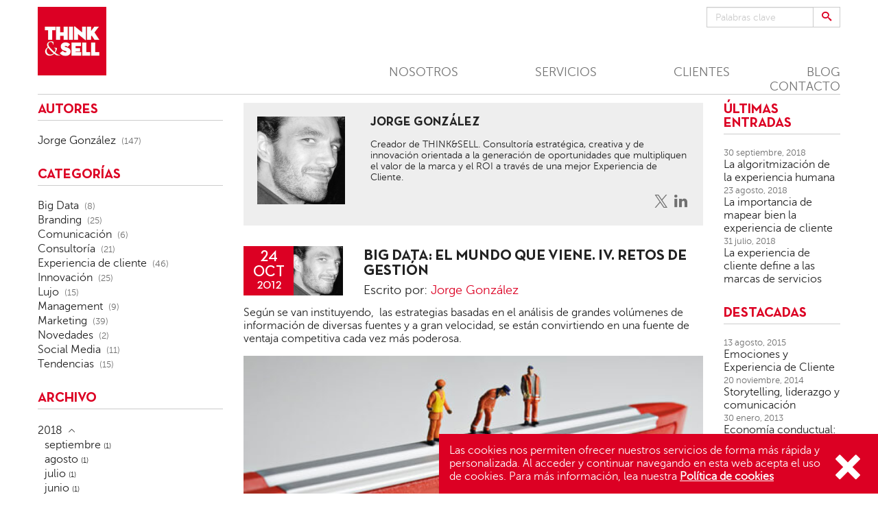

--- FILE ---
content_type: text/html; charset=UTF-8
request_url: https://thinkandsell.com/blog/author/admin/page/17/
body_size: 20464
content:
<!doctype html>
<html class="no-js" lang="es-ES" xml:lang="es" xmlns:fb="http://www.facebook.com/2008/fbml">
<head itemscope itemtype="http://schema.org/WebPage">
<meta name='robots' content='index, follow, max-image-preview:large, max-snippet:-1, max-video-preview:-1' />
	<style>img:is([sizes="auto" i], [sizes^="auto," i]) { contain-intrinsic-size: 3000px 1500px }</style>
	
	<!-- This site is optimized with the Yoast SEO plugin v24.6 - https://yoast.com/wordpress/plugins/seo/ -->
	<title>Jorge González, Autor en THINK&amp;SELL | Página 17 de 19</title>
	<link rel="canonical" href="https://thinkandsell.com/blog/author/admin/page/17/" />
	<link rel="prev" href="https://thinkandsell.com/blog/author/admin/page/16/" />
	<link rel="next" href="https://thinkandsell.com/blog/author/admin/page/18/" />
	<meta property="og:locale" content="es_ES" />
	<meta property="og:type" content="profile" />
	<meta property="og:title" content="Jorge González, Autor en THINK&amp;SELL | Página 17 de 19" />
	<meta property="og:url" content="https://thinkandsell.com/blog/author/admin/" />
	<meta property="og:site_name" content="THINK&amp;SELL" />
	<meta property="og:image" content="https://secure.gravatar.com/avatar/7a9e86f797d93916803ecab8f61ebec3?s=500&d=mm&r=g" />
	<meta name="twitter:card" content="summary_large_image" />
	<meta name="twitter:site" content="@Jorgethink" />
	<script type="application/ld+json" class="yoast-schema-graph">{"@context":"https://schema.org","@graph":[{"@type":"ProfilePage","@id":"https://thinkandsell.com/blog/author/admin/","url":"https://thinkandsell.com/blog/author/admin/page/17/","name":"Jorge González, Autor en THINK&amp;SELL | Página 17 de 19","isPartOf":{"@id":"https://thinkandsell.com/#website"},"breadcrumb":{"@id":"https://thinkandsell.com/blog/author/admin/page/17/#breadcrumb"},"inLanguage":"es","potentialAction":[{"@type":"ReadAction","target":["https://thinkandsell.com/blog/author/admin/page/17/"]}]},{"@type":"BreadcrumbList","@id":"https://thinkandsell.com/blog/author/admin/page/17/#breadcrumb","itemListElement":[{"@type":"ListItem","position":1,"name":"Portada","item":"https://thinkandsell.com/"},{"@type":"ListItem","position":2,"name":"Archivos por Jorge González"}]},{"@type":"WebSite","@id":"https://thinkandsell.com/#website","url":"https://thinkandsell.com/","name":"THINK&SELL","description":"Experiencia de Cliente e innovación","publisher":{"@id":"https://thinkandsell.com/#organization"},"potentialAction":[{"@type":"SearchAction","target":{"@type":"EntryPoint","urlTemplate":"https://thinkandsell.com/?s={search_term_string}"},"query-input":{"@type":"PropertyValueSpecification","valueRequired":true,"valueName":"search_term_string"}}],"inLanguage":"es"},{"@type":"Organization","@id":"https://thinkandsell.com/#organization","name":"THINK&SELL","url":"https://thinkandsell.com/","logo":{"@type":"ImageObject","inLanguage":"es","@id":"https://thinkandsell.com/#/schema/logo/image/","url":"https://thinkandsell.com/wp-content/uploads/2015/06/think-sell-logo.jpg","contentUrl":"https://thinkandsell.com/wp-content/uploads/2015/06/think-sell-logo.jpg","width":200,"height":200,"caption":"THINK&SELL"},"image":{"@id":"https://thinkandsell.com/#/schema/logo/image/"},"sameAs":["https://www.facebook.com/thinkandsell","https://x.com/Jorgethink","https://www.linkedin.com/company/think&sell"]},{"@type":"Person","@id":"https://thinkandsell.com/#/schema/person/f0366abbf7358c7b632be36327b351dd","name":"Jorge González","image":{"@type":"ImageObject","inLanguage":"es","@id":"https://thinkandsell.com/#/schema/person/image/","url":"https://secure.gravatar.com/avatar/7a9e86f797d93916803ecab8f61ebec3?s=96&d=mm&r=g","contentUrl":"https://secure.gravatar.com/avatar/7a9e86f797d93916803ecab8f61ebec3?s=96&d=mm&r=g","caption":"Jorge González"},"description":"Socio-director de THINK&amp;SELL. Como consultor de marketing ayudo mis clientes a conseguir sus objetivos de marketing, branding y comunicación corporativa, de manera rentable para sus organizaciones, y altamente satisfactoria para sus clientes. He trabajado con grandes marcas como el Santander y el grupo Volkswagen. Soy Licenciado en Investigación y Técnicas de Mercado (USP CEU), Master en Comunicación Corporativa (Tracor), Master en Gestión Internacional de la Empresa (ICEX-CECO) y Programa Superior en Dirección y Gestión Estratégica del Universo del Lujo (IE Business School). Soy socio de AEC (Asociación Española para la Calidad) y de DEC (Asociación para el Desarrollo de la Experiencia de Cliente)","sameAs":["https://thinkandsell.com"],"mainEntityOfPage":{"@id":"https://thinkandsell.com/blog/author/admin/"}}]}</script>
	<!-- / Yoast SEO plugin. -->


<link rel='dns-prefetch' href='//stats.wp.com' />
<link rel='dns-prefetch' href='//cdn.openshareweb.com' />
<link rel='dns-prefetch' href='//cdn.shareaholic.net' />
<link rel='dns-prefetch' href='//www.shareaholic.net' />
<link rel='dns-prefetch' href='//analytics.shareaholic.com' />
<link rel='dns-prefetch' href='//recs.shareaholic.com' />
<link rel='dns-prefetch' href='//partner.shareaholic.com' />
<link rel='dns-prefetch' href='//v0.wordpress.com' />
<link rel="alternate" type="application/rss+xml" title="THINK&amp;SELL &raquo; Feed de entradas de Jorge González" href="https://thinkandsell.com/blog/author/admin/feed/" />
<!-- Shareaholic - https://www.shareaholic.com -->
<link rel='preload' href='//cdn.shareaholic.net/assets/pub/shareaholic.js' as='script'/>
<script data-no-minify='1' data-cfasync='false'>
_SHR_SETTINGS = {"endpoints":{"local_recs_url":"https:\/\/thinkandsell.com\/wp-admin\/admin-ajax.php?action=shareaholic_permalink_related","ajax_url":"https:\/\/thinkandsell.com\/wp-admin\/admin-ajax.php","share_counts_url":"https:\/\/thinkandsell.com\/wp-admin\/admin-ajax.php?action=shareaholic_share_counts_api"},"site_id":"cf413c4c8b7db7881d4131e7c3671834"};
</script>
<script data-no-minify='1' data-cfasync='false' src='//cdn.shareaholic.net/assets/pub/shareaholic.js' data-shr-siteid='cf413c4c8b7db7881d4131e7c3671834' async ></script>

<!-- Shareaholic Content Tags -->
<meta name='shareaholic:site_name' content='THINK&amp;SELL' />
<meta name='shareaholic:language' content='es' />
<meta name='shareaholic:article_visibility' content='private' />
<meta name='shareaholic:site_id' content='cf413c4c8b7db7881d4131e7c3671834' />
<meta name='shareaholic:wp_version' content='9.7.13' />

<!-- Shareaholic Content Tags End -->
<script type="text/javascript">
/* <![CDATA[ */
window._wpemojiSettings = {"baseUrl":"https:\/\/s.w.org\/images\/core\/emoji\/15.0.3\/72x72\/","ext":".png","svgUrl":"https:\/\/s.w.org\/images\/core\/emoji\/15.0.3\/svg\/","svgExt":".svg","source":{"concatemoji":"https:\/\/thinkandsell.com\/wp-includes\/js\/wp-emoji-release.min.js?ver=6.7.4"}};
/*! This file is auto-generated */
!function(i,n){var o,s,e;function c(e){try{var t={supportTests:e,timestamp:(new Date).valueOf()};sessionStorage.setItem(o,JSON.stringify(t))}catch(e){}}function p(e,t,n){e.clearRect(0,0,e.canvas.width,e.canvas.height),e.fillText(t,0,0);var t=new Uint32Array(e.getImageData(0,0,e.canvas.width,e.canvas.height).data),r=(e.clearRect(0,0,e.canvas.width,e.canvas.height),e.fillText(n,0,0),new Uint32Array(e.getImageData(0,0,e.canvas.width,e.canvas.height).data));return t.every(function(e,t){return e===r[t]})}function u(e,t,n){switch(t){case"flag":return n(e,"\ud83c\udff3\ufe0f\u200d\u26a7\ufe0f","\ud83c\udff3\ufe0f\u200b\u26a7\ufe0f")?!1:!n(e,"\ud83c\uddfa\ud83c\uddf3","\ud83c\uddfa\u200b\ud83c\uddf3")&&!n(e,"\ud83c\udff4\udb40\udc67\udb40\udc62\udb40\udc65\udb40\udc6e\udb40\udc67\udb40\udc7f","\ud83c\udff4\u200b\udb40\udc67\u200b\udb40\udc62\u200b\udb40\udc65\u200b\udb40\udc6e\u200b\udb40\udc67\u200b\udb40\udc7f");case"emoji":return!n(e,"\ud83d\udc26\u200d\u2b1b","\ud83d\udc26\u200b\u2b1b")}return!1}function f(e,t,n){var r="undefined"!=typeof WorkerGlobalScope&&self instanceof WorkerGlobalScope?new OffscreenCanvas(300,150):i.createElement("canvas"),a=r.getContext("2d",{willReadFrequently:!0}),o=(a.textBaseline="top",a.font="600 32px Arial",{});return e.forEach(function(e){o[e]=t(a,e,n)}),o}function t(e){var t=i.createElement("script");t.src=e,t.defer=!0,i.head.appendChild(t)}"undefined"!=typeof Promise&&(o="wpEmojiSettingsSupports",s=["flag","emoji"],n.supports={everything:!0,everythingExceptFlag:!0},e=new Promise(function(e){i.addEventListener("DOMContentLoaded",e,{once:!0})}),new Promise(function(t){var n=function(){try{var e=JSON.parse(sessionStorage.getItem(o));if("object"==typeof e&&"number"==typeof e.timestamp&&(new Date).valueOf()<e.timestamp+604800&&"object"==typeof e.supportTests)return e.supportTests}catch(e){}return null}();if(!n){if("undefined"!=typeof Worker&&"undefined"!=typeof OffscreenCanvas&&"undefined"!=typeof URL&&URL.createObjectURL&&"undefined"!=typeof Blob)try{var e="postMessage("+f.toString()+"("+[JSON.stringify(s),u.toString(),p.toString()].join(",")+"));",r=new Blob([e],{type:"text/javascript"}),a=new Worker(URL.createObjectURL(r),{name:"wpTestEmojiSupports"});return void(a.onmessage=function(e){c(n=e.data),a.terminate(),t(n)})}catch(e){}c(n=f(s,u,p))}t(n)}).then(function(e){for(var t in e)n.supports[t]=e[t],n.supports.everything=n.supports.everything&&n.supports[t],"flag"!==t&&(n.supports.everythingExceptFlag=n.supports.everythingExceptFlag&&n.supports[t]);n.supports.everythingExceptFlag=n.supports.everythingExceptFlag&&!n.supports.flag,n.DOMReady=!1,n.readyCallback=function(){n.DOMReady=!0}}).then(function(){return e}).then(function(){var e;n.supports.everything||(n.readyCallback(),(e=n.source||{}).concatemoji?t(e.concatemoji):e.wpemoji&&e.twemoji&&(t(e.twemoji),t(e.wpemoji)))}))}((window,document),window._wpemojiSettings);
/* ]]> */
</script>
<style id='wp-emoji-styles-inline-css' type='text/css'>

	img.wp-smiley, img.emoji {
		display: inline !important;
		border: none !important;
		box-shadow: none !important;
		height: 1em !important;
		width: 1em !important;
		margin: 0 0.07em !important;
		vertical-align: -0.1em !important;
		background: none !important;
		padding: 0 !important;
	}
</style>
<link rel='stylesheet' id='wp-block-library-css' href='https://thinkandsell.com/wp-includes/css/dist/block-library/style.min.css?ver=6.7.4' type='text/css' media='all' />
<style id='js-archive-list-archive-widget-style-inline-css' type='text/css'>
/*!***************************************************************************************************************************************************************************************************************************************!*\
  !*** css ./node_modules/css-loader/dist/cjs.js??ruleSet[1].rules[4].use[1]!./node_modules/postcss-loader/dist/cjs.js??ruleSet[1].rules[4].use[2]!./node_modules/sass-loader/dist/cjs.js??ruleSet[1].rules[4].use[3]!./src/style.scss ***!
  \***************************************************************************************************************************************************************************************************************************************/
@charset "UTF-8";
/**
 * The following styles get applied both on the front of your site
 * and in the editor.
 *
 * Replace them with your own styles or remove the file completely.
 */
.js-archive-list a,
.js-archive-list a:focus,
.js-archive-list a:hover {
  text-decoration: none;
}
.js-archive-list .loading {
  display: inline-block;
  padding-left: 5px;
  vertical-align: middle;
  width: 25px;
}

.jal-hide {
  display: none;
}

.widget_jaw_widget ul.jaw_widget,
ul.jaw_widget ul,
body .wp-block-js-archive-list-archive-widget ul.jaw_widget,
body .wp-block-js-archive-list-archive-widget ul.jaw_widget ul,
body ul.jaw_widget {
  list-style: none;
  margin-left: 0;
  padding-left: 0;
}

.widget_jaw_widget ul.jaw_widget li,
.wp-block-js-archive-list-archive-widget ul.jaw_widget li,
.jaw_widget ul li {
  padding-left: 1rem;
  list-style: none;
}
.widget_jaw_widget ul.jaw_widget li::before,
.wp-block-js-archive-list-archive-widget ul.jaw_widget li::before,
.jaw_widget ul li::before {
  content: "";
}
.widget_jaw_widget ul.jaw_widget li .post-date,
.wp-block-js-archive-list-archive-widget ul.jaw_widget li .post-date,
.jaw_widget ul li .post-date {
  padding-left: 5px;
}
.widget_jaw_widget ul.jaw_widget li .post-date::before,
.wp-block-js-archive-list-archive-widget ul.jaw_widget li .post-date::before,
.jaw_widget ul li .post-date::before {
  content: "—";
  padding-right: 5px;
}

/** Bullet's padding **/
.jaw_symbol {
  margin-right: 0.5rem;
}

/*# sourceMappingURL=style-index.css.map*/
</style>
<link rel='stylesheet' id='mediaelement-css' href='https://thinkandsell.com/wp-includes/js/mediaelement/mediaelementplayer-legacy.min.css?ver=4.2.17' type='text/css' media='all' />
<link rel='stylesheet' id='wp-mediaelement-css' href='https://thinkandsell.com/wp-includes/js/mediaelement/wp-mediaelement.min.css?ver=6.7.4' type='text/css' media='all' />
<style id='jetpack-sharing-buttons-style-inline-css' type='text/css'>
.jetpack-sharing-buttons__services-list{display:flex;flex-direction:row;flex-wrap:wrap;gap:0;list-style-type:none;margin:5px;padding:0}.jetpack-sharing-buttons__services-list.has-small-icon-size{font-size:12px}.jetpack-sharing-buttons__services-list.has-normal-icon-size{font-size:16px}.jetpack-sharing-buttons__services-list.has-large-icon-size{font-size:24px}.jetpack-sharing-buttons__services-list.has-huge-icon-size{font-size:36px}@media print{.jetpack-sharing-buttons__services-list{display:none!important}}.editor-styles-wrapper .wp-block-jetpack-sharing-buttons{gap:0;padding-inline-start:0}ul.jetpack-sharing-buttons__services-list.has-background{padding:1.25em 2.375em}
</style>
<style id='classic-theme-styles-inline-css' type='text/css'>
/*! This file is auto-generated */
.wp-block-button__link{color:#fff;background-color:#32373c;border-radius:9999px;box-shadow:none;text-decoration:none;padding:calc(.667em + 2px) calc(1.333em + 2px);font-size:1.125em}.wp-block-file__button{background:#32373c;color:#fff;text-decoration:none}
</style>
<style id='global-styles-inline-css' type='text/css'>
:root{--wp--preset--aspect-ratio--square: 1;--wp--preset--aspect-ratio--4-3: 4/3;--wp--preset--aspect-ratio--3-4: 3/4;--wp--preset--aspect-ratio--3-2: 3/2;--wp--preset--aspect-ratio--2-3: 2/3;--wp--preset--aspect-ratio--16-9: 16/9;--wp--preset--aspect-ratio--9-16: 9/16;--wp--preset--color--black: #000000;--wp--preset--color--cyan-bluish-gray: #abb8c3;--wp--preset--color--white: #ffffff;--wp--preset--color--pale-pink: #f78da7;--wp--preset--color--vivid-red: #cf2e2e;--wp--preset--color--luminous-vivid-orange: #ff6900;--wp--preset--color--luminous-vivid-amber: #fcb900;--wp--preset--color--light-green-cyan: #7bdcb5;--wp--preset--color--vivid-green-cyan: #00d084;--wp--preset--color--pale-cyan-blue: #8ed1fc;--wp--preset--color--vivid-cyan-blue: #0693e3;--wp--preset--color--vivid-purple: #9b51e0;--wp--preset--gradient--vivid-cyan-blue-to-vivid-purple: linear-gradient(135deg,rgba(6,147,227,1) 0%,rgb(155,81,224) 100%);--wp--preset--gradient--light-green-cyan-to-vivid-green-cyan: linear-gradient(135deg,rgb(122,220,180) 0%,rgb(0,208,130) 100%);--wp--preset--gradient--luminous-vivid-amber-to-luminous-vivid-orange: linear-gradient(135deg,rgba(252,185,0,1) 0%,rgba(255,105,0,1) 100%);--wp--preset--gradient--luminous-vivid-orange-to-vivid-red: linear-gradient(135deg,rgba(255,105,0,1) 0%,rgb(207,46,46) 100%);--wp--preset--gradient--very-light-gray-to-cyan-bluish-gray: linear-gradient(135deg,rgb(238,238,238) 0%,rgb(169,184,195) 100%);--wp--preset--gradient--cool-to-warm-spectrum: linear-gradient(135deg,rgb(74,234,220) 0%,rgb(151,120,209) 20%,rgb(207,42,186) 40%,rgb(238,44,130) 60%,rgb(251,105,98) 80%,rgb(254,248,76) 100%);--wp--preset--gradient--blush-light-purple: linear-gradient(135deg,rgb(255,206,236) 0%,rgb(152,150,240) 100%);--wp--preset--gradient--blush-bordeaux: linear-gradient(135deg,rgb(254,205,165) 0%,rgb(254,45,45) 50%,rgb(107,0,62) 100%);--wp--preset--gradient--luminous-dusk: linear-gradient(135deg,rgb(255,203,112) 0%,rgb(199,81,192) 50%,rgb(65,88,208) 100%);--wp--preset--gradient--pale-ocean: linear-gradient(135deg,rgb(255,245,203) 0%,rgb(182,227,212) 50%,rgb(51,167,181) 100%);--wp--preset--gradient--electric-grass: linear-gradient(135deg,rgb(202,248,128) 0%,rgb(113,206,126) 100%);--wp--preset--gradient--midnight: linear-gradient(135deg,rgb(2,3,129) 0%,rgb(40,116,252) 100%);--wp--preset--font-size--small: 13px;--wp--preset--font-size--medium: 20px;--wp--preset--font-size--large: 36px;--wp--preset--font-size--x-large: 42px;--wp--preset--spacing--20: 0.44rem;--wp--preset--spacing--30: 0.67rem;--wp--preset--spacing--40: 1rem;--wp--preset--spacing--50: 1.5rem;--wp--preset--spacing--60: 2.25rem;--wp--preset--spacing--70: 3.38rem;--wp--preset--spacing--80: 5.06rem;--wp--preset--shadow--natural: 6px 6px 9px rgba(0, 0, 0, 0.2);--wp--preset--shadow--deep: 12px 12px 50px rgba(0, 0, 0, 0.4);--wp--preset--shadow--sharp: 6px 6px 0px rgba(0, 0, 0, 0.2);--wp--preset--shadow--outlined: 6px 6px 0px -3px rgba(255, 255, 255, 1), 6px 6px rgba(0, 0, 0, 1);--wp--preset--shadow--crisp: 6px 6px 0px rgba(0, 0, 0, 1);}:where(.is-layout-flex){gap: 0.5em;}:where(.is-layout-grid){gap: 0.5em;}body .is-layout-flex{display: flex;}.is-layout-flex{flex-wrap: wrap;align-items: center;}.is-layout-flex > :is(*, div){margin: 0;}body .is-layout-grid{display: grid;}.is-layout-grid > :is(*, div){margin: 0;}:where(.wp-block-columns.is-layout-flex){gap: 2em;}:where(.wp-block-columns.is-layout-grid){gap: 2em;}:where(.wp-block-post-template.is-layout-flex){gap: 1.25em;}:where(.wp-block-post-template.is-layout-grid){gap: 1.25em;}.has-black-color{color: var(--wp--preset--color--black) !important;}.has-cyan-bluish-gray-color{color: var(--wp--preset--color--cyan-bluish-gray) !important;}.has-white-color{color: var(--wp--preset--color--white) !important;}.has-pale-pink-color{color: var(--wp--preset--color--pale-pink) !important;}.has-vivid-red-color{color: var(--wp--preset--color--vivid-red) !important;}.has-luminous-vivid-orange-color{color: var(--wp--preset--color--luminous-vivid-orange) !important;}.has-luminous-vivid-amber-color{color: var(--wp--preset--color--luminous-vivid-amber) !important;}.has-light-green-cyan-color{color: var(--wp--preset--color--light-green-cyan) !important;}.has-vivid-green-cyan-color{color: var(--wp--preset--color--vivid-green-cyan) !important;}.has-pale-cyan-blue-color{color: var(--wp--preset--color--pale-cyan-blue) !important;}.has-vivid-cyan-blue-color{color: var(--wp--preset--color--vivid-cyan-blue) !important;}.has-vivid-purple-color{color: var(--wp--preset--color--vivid-purple) !important;}.has-black-background-color{background-color: var(--wp--preset--color--black) !important;}.has-cyan-bluish-gray-background-color{background-color: var(--wp--preset--color--cyan-bluish-gray) !important;}.has-white-background-color{background-color: var(--wp--preset--color--white) !important;}.has-pale-pink-background-color{background-color: var(--wp--preset--color--pale-pink) !important;}.has-vivid-red-background-color{background-color: var(--wp--preset--color--vivid-red) !important;}.has-luminous-vivid-orange-background-color{background-color: var(--wp--preset--color--luminous-vivid-orange) !important;}.has-luminous-vivid-amber-background-color{background-color: var(--wp--preset--color--luminous-vivid-amber) !important;}.has-light-green-cyan-background-color{background-color: var(--wp--preset--color--light-green-cyan) !important;}.has-vivid-green-cyan-background-color{background-color: var(--wp--preset--color--vivid-green-cyan) !important;}.has-pale-cyan-blue-background-color{background-color: var(--wp--preset--color--pale-cyan-blue) !important;}.has-vivid-cyan-blue-background-color{background-color: var(--wp--preset--color--vivid-cyan-blue) !important;}.has-vivid-purple-background-color{background-color: var(--wp--preset--color--vivid-purple) !important;}.has-black-border-color{border-color: var(--wp--preset--color--black) !important;}.has-cyan-bluish-gray-border-color{border-color: var(--wp--preset--color--cyan-bluish-gray) !important;}.has-white-border-color{border-color: var(--wp--preset--color--white) !important;}.has-pale-pink-border-color{border-color: var(--wp--preset--color--pale-pink) !important;}.has-vivid-red-border-color{border-color: var(--wp--preset--color--vivid-red) !important;}.has-luminous-vivid-orange-border-color{border-color: var(--wp--preset--color--luminous-vivid-orange) !important;}.has-luminous-vivid-amber-border-color{border-color: var(--wp--preset--color--luminous-vivid-amber) !important;}.has-light-green-cyan-border-color{border-color: var(--wp--preset--color--light-green-cyan) !important;}.has-vivid-green-cyan-border-color{border-color: var(--wp--preset--color--vivid-green-cyan) !important;}.has-pale-cyan-blue-border-color{border-color: var(--wp--preset--color--pale-cyan-blue) !important;}.has-vivid-cyan-blue-border-color{border-color: var(--wp--preset--color--vivid-cyan-blue) !important;}.has-vivid-purple-border-color{border-color: var(--wp--preset--color--vivid-purple) !important;}.has-vivid-cyan-blue-to-vivid-purple-gradient-background{background: var(--wp--preset--gradient--vivid-cyan-blue-to-vivid-purple) !important;}.has-light-green-cyan-to-vivid-green-cyan-gradient-background{background: var(--wp--preset--gradient--light-green-cyan-to-vivid-green-cyan) !important;}.has-luminous-vivid-amber-to-luminous-vivid-orange-gradient-background{background: var(--wp--preset--gradient--luminous-vivid-amber-to-luminous-vivid-orange) !important;}.has-luminous-vivid-orange-to-vivid-red-gradient-background{background: var(--wp--preset--gradient--luminous-vivid-orange-to-vivid-red) !important;}.has-very-light-gray-to-cyan-bluish-gray-gradient-background{background: var(--wp--preset--gradient--very-light-gray-to-cyan-bluish-gray) !important;}.has-cool-to-warm-spectrum-gradient-background{background: var(--wp--preset--gradient--cool-to-warm-spectrum) !important;}.has-blush-light-purple-gradient-background{background: var(--wp--preset--gradient--blush-light-purple) !important;}.has-blush-bordeaux-gradient-background{background: var(--wp--preset--gradient--blush-bordeaux) !important;}.has-luminous-dusk-gradient-background{background: var(--wp--preset--gradient--luminous-dusk) !important;}.has-pale-ocean-gradient-background{background: var(--wp--preset--gradient--pale-ocean) !important;}.has-electric-grass-gradient-background{background: var(--wp--preset--gradient--electric-grass) !important;}.has-midnight-gradient-background{background: var(--wp--preset--gradient--midnight) !important;}.has-small-font-size{font-size: var(--wp--preset--font-size--small) !important;}.has-medium-font-size{font-size: var(--wp--preset--font-size--medium) !important;}.has-large-font-size{font-size: var(--wp--preset--font-size--large) !important;}.has-x-large-font-size{font-size: var(--wp--preset--font-size--x-large) !important;}
:where(.wp-block-post-template.is-layout-flex){gap: 1.25em;}:where(.wp-block-post-template.is-layout-grid){gap: 1.25em;}
:where(.wp-block-columns.is-layout-flex){gap: 2em;}:where(.wp-block-columns.is-layout-grid){gap: 2em;}
:root :where(.wp-block-pullquote){font-size: 1.5em;line-height: 1.6;}
</style>
<link rel='stylesheet' id='wpml-legacy-dropdown-0-css' href='https://thinkandsell.com/wp-content/plugins/sitepress-multilingual-cms/templates/language-switchers/legacy-dropdown/style.min.css?ver=1' type='text/css' media='all' />
<style id='wpml-legacy-dropdown-0-inline-css' type='text/css'>
.wpml-ls-statics-shortcode_actions{background-color:#ffffff;}.wpml-ls-statics-shortcode_actions, .wpml-ls-statics-shortcode_actions .wpml-ls-sub-menu, .wpml-ls-statics-shortcode_actions a {border-color:#cdcdcd;}.wpml-ls-statics-shortcode_actions a, .wpml-ls-statics-shortcode_actions .wpml-ls-sub-menu a, .wpml-ls-statics-shortcode_actions .wpml-ls-sub-menu a:link, .wpml-ls-statics-shortcode_actions li:not(.wpml-ls-current-language) .wpml-ls-link, .wpml-ls-statics-shortcode_actions li:not(.wpml-ls-current-language) .wpml-ls-link:link {color:#444444;background-color:#ffffff;}.wpml-ls-statics-shortcode_actions .wpml-ls-sub-menu a:hover,.wpml-ls-statics-shortcode_actions .wpml-ls-sub-menu a:focus, .wpml-ls-statics-shortcode_actions .wpml-ls-sub-menu a:link:hover, .wpml-ls-statics-shortcode_actions .wpml-ls-sub-menu a:link:focus {color:#000000;background-color:#eeeeee;}.wpml-ls-statics-shortcode_actions .wpml-ls-current-language > a {color:#444444;background-color:#ffffff;}.wpml-ls-statics-shortcode_actions .wpml-ls-current-language:hover>a, .wpml-ls-statics-shortcode_actions .wpml-ls-current-language>a:focus {color:#000000;background-color:#eeeeee;}
</style>
<link rel='stylesheet' id='custom-theme-css-css' href='https://thinkandsell.com/wp-content/themes/thinkandsell/css/main.min.css?ver=1.0.000' type='text/css' media='all' />
<style id='akismet-widget-style-inline-css' type='text/css'>

			.a-stats {
				--akismet-color-mid-green: #357b49;
				--akismet-color-white: #fff;
				--akismet-color-light-grey: #f6f7f7;

				max-width: 350px;
				width: auto;
			}

			.a-stats * {
				all: unset;
				box-sizing: border-box;
			}

			.a-stats strong {
				font-weight: 600;
			}

			.a-stats a.a-stats__link,
			.a-stats a.a-stats__link:visited,
			.a-stats a.a-stats__link:active {
				background: var(--akismet-color-mid-green);
				border: none;
				box-shadow: none;
				border-radius: 8px;
				color: var(--akismet-color-white);
				cursor: pointer;
				display: block;
				font-family: -apple-system, BlinkMacSystemFont, 'Segoe UI', 'Roboto', 'Oxygen-Sans', 'Ubuntu', 'Cantarell', 'Helvetica Neue', sans-serif;
				font-weight: 500;
				padding: 12px;
				text-align: center;
				text-decoration: none;
				transition: all 0.2s ease;
			}

			/* Extra specificity to deal with TwentyTwentyOne focus style */
			.widget .a-stats a.a-stats__link:focus {
				background: var(--akismet-color-mid-green);
				color: var(--akismet-color-white);
				text-decoration: none;
			}

			.a-stats a.a-stats__link:hover {
				filter: brightness(110%);
				box-shadow: 0 4px 12px rgba(0, 0, 0, 0.06), 0 0 2px rgba(0, 0, 0, 0.16);
			}

			.a-stats .count {
				color: var(--akismet-color-white);
				display: block;
				font-size: 1.5em;
				line-height: 1.4;
				padding: 0 13px;
				white-space: nowrap;
			}
		
</style>
<script type="text/javascript" src="https://thinkandsell.com/wp-content/plugins/sitepress-multilingual-cms/templates/language-switchers/legacy-dropdown/script.min.js?ver=1" id="wpml-legacy-dropdown-0-js"></script>
<link rel="https://api.w.org/" href="https://thinkandsell.com/wp-json/" /><link rel="alternate" title="JSON" type="application/json" href="https://thinkandsell.com/wp-json/wp/v2/users/1" /><link rel="EditURI" type="application/rsd+xml" title="RSD" href="https://thinkandsell.com/xmlrpc.php?rsd" />
<meta name="generator" content="WordPress 6.7.4" />
<meta name="generator" content="WPML ver:4.7.1 stt:1,2;" />
	<style>img#wpstats{display:none}</style>
		<meta charset="UTF-8" />
<meta name="lang" content="es" />
<meta http-equiv="X-UA-Compatible" content="IE=edge" />
<meta name="robots" content="index,follow" />

<meta http-equiv="Content-Type" content="text/html; charset=UTF-8" />
<meta http-equiv="Content-Style-Type" content="text/css" />
<meta http-equiv="Content-Language" content="es" />
<meta http-equiv="Pragma" content="no-cache" />
<meta http-equiv="Cache-Control" content="no-cache" />
<meta http-equiv="imagetoolbar" content="no" />

<meta name="viewport" content="width=device-width, initial-scale=1, user-scalable=no" />
<meta name="apple-mobile-web-app-capable" content="yes" />

<link rel="shortcut icon" href="https://thinkandsell.com/wp-content/themes/thinkandsell/images/favicons/favicon32x32px.png" />
<link rel="apple-touch-icon" href="https://thinkandsell.com/wp-content/themes/thinkandsell/images/favicons/favicon60x60px.png" />
<link rel="apple-touch-icon" sizes="76x76" href="https://thinkandsell.com/wp-content/themes/thinkandsell/images/favicons/favicon76x76px.png" />
<link rel="apple-touch-icon" sizes="120x120" href="https://thinkandsell.com/wp-content/themes/thinkandsell/images/favicons/favicon120x120px.png" />
<link rel="apple-touch-icon" sizes="152x152" href="https://thinkandsell.com/wp-content/themes/thinkandsell/images/favicons/favicon152x152px.png" />
<link rel="apple-touch-icon-precomposed" href="https://thinkandsell.com/wp-content/themes/thinkandsell/images/favicons/favicon60x60px.png" />
<link rel="apple-touch-icon-precomposed" sizes="72x72" href="https://thinkandsell.com/wp-content/themes/thinkandsell/images/favicons/favicon72x72px.png" />
<link rel="apple-touch-icon-precomposed" sizes="114x114" href="https://thinkandsell.com/wp-content/themes/thinkandsell/images/favicons/favicon114x114px.png" />

<link rel="profile" href="http://gmpg.org/xfn/11">
<link rel="pingback" href="https://thinkandsell.com/xmlrpc.php">
<!--[if lte IE 9]>
  <script type="text/javascript">
    var d = document.documentElement;
    d.className = d.className + " ie9";
  </script>
  <script src="https://thinkandsell.com/wp-content/themes/thinkandsell/js/vendor/html5shiv-3.7.2.min.js"></script>
  <script src="https://thinkandsell.com/wp-content/themes/thinkandsell/js/vendor/respond-1.4.2.min.js"></script>
<![endif]-->
<!--[if lte IE 8]>
  <script type="text/javascript">
    d.className = d.className + " ie8";
  </script>
<![endif]-->
<script src="https://thinkandsell.com/wp-content/themes/thinkandsell/js/vendor/modernizr-3.0.0.min.js"></script>
<script>
  (function(i,s,o,g,r,a,m){i['GoogleAnalyticsObject']=r;i[r]=i[r]||function(){
  (i[r].q=i[r].q||[]).push(arguments)},i[r].l=1*new Date();a=s.createElement(o),
  m=s.getElementsByTagName(o)[0];a.async=1;a.src=g;m.parentNode.insertBefore(a,m)
  })(window,document,'script','//www.google-analytics.com/analytics.js','ga');
  ga('create', 'UA-30701502-1' , 'auto' );
  ga('send', 'pageview');
</script>
<script async src="https://www.googletagmanager.com/gtag/js?id=G-07N1Q51JJL"></script>
<script>
  window.dataLayer = window.dataLayer || [];
  function gtag(){dataLayer.push(arguments);}
  gtag('js', new Date());
  gtag('config', 'G-07N1Q51JJL');
</script>
</head>
<body class="archive paged author author-admin author-1 paged-17 author-paged-17 lang_es" data-pcookies='{"content":{"title":"Política de cookies","text":"Las cookies nos permiten ofrecer nuestros servicios de forma más rápida y personalizada. Al acceder y continuar navegando en esta web acepta el uso de cookies. Para más información, lea nuestra","link":"https://thinkandsell.com/aviso-legal/","close":"<span class=\"icon-close\"></span>"}}'>
  <div id="fb-root"></div>
  <script>(function(d, s, id) {
    var js, fjs = d.getElementsByTagName(s)[0];
    if (d.getElementById(id)) return;
    js = d.createElement(s); js.id = id;
    js.src = "//connect.facebook.net/es_ES/sdk.js#xfbml=1&version=v2.4";
    fjs.parentNode.insertBefore(js, fjs);
  }(document, 'script', 'facebook-jssdk'));</script>
  <div class="wrapper" data-navmobile>
    <header class="header">
      <div class="container">
        <div class="row">
          <div class="col-xs-6 col-sm-3 col-md-3 col-lg-3">
            <a href="https://thinkandsell.com" class="logo" title="THINK&SELL">
              <img src="https://thinkandsell.com/wp-content/themes/thinkandsell/images/logo-think-sell.png" title="THINK&SELL" alt="THINK&SELL" class="color" />
              <figcaption class="sr-only">THINK&SELL</figcaption>
            </a>
          </div>
          <div class="col-xs-6 col-sm-9 col-md-9 col-lg-9">
            <a href="#MOBILE" title="Menú de navegación" class="button-mobile action-mobile pull-right hidden-sm hidden-md hidden-lg">
              <span class="icon-bars close"></span>
              <span class="icon-close open"></span>
            </a>
            <div id="MOBILE" class="nav-mobile">
              <div class="nav-mobile-scroll">
              <form role="search" method="get" class="search-form form-inline text-right" action="https://thinkandsell.com/">
  <input type="search" class="search-field form-control input-sm" placeholder="Palabras clave" value="" name="s" title="Búsqueda de:" /><button type="submit" class="btn btn-default btn-sm search-submit"><span class="icon-search"></span></button>
</form>              <nav id="" class="navbar navbar-lang"><ul id="" class="wpml-lang-selector menu no-visible"><li class="wpml-lang-item"><a data-analytics='{"category":"header","action":"idiomas","label":"English"}' href="https://thinkandsell.com/en/">En</a></li><li class="wpml-lang-item current-menu-item"><a data-analytics='{"category":"header","action":"idiomas","label":"Español"}' href="https://thinkandsell.com/blog/author/admin/">Es</a></li></ul></nav><nav class="navbar navbar-header"><ul id="menu-principal" class="menu"><li id="menu-item-1004" class="menu-item menu-item-type-post_type menu-item-object-page menu-item-has-children dropdown menu-item-1004"><span class="nav-arrow icon-arrow-bottom close" data-acordeon></span><a href="https://thinkandsell.com/nosotros/">NOSOTROS</a>
<ul class="sub-menu">
	<li id="menu-item-384" class="menu-item menu-item-type-post_type menu-item-object-page menu-item-384"><a href="https://thinkandsell.com/nosotros/equipo/">Equipo</a></li>
	<li id="menu-item-385" class="menu-item menu-item-type-post_type menu-item-object-page menu-item-385"><a href="https://thinkandsell.com/nosotros/metodo-de-trabajo/">Método de trabajo</a></li>
</ul>
</li>
<li id="menu-item-386" class="menu-item menu-item-type-post_type menu-item-object-page menu-item-has-children dropdown menu-item-386"><span class="nav-arrow icon-arrow-bottom close" data-acordeon></span><a href="https://thinkandsell.com/servicios/">SERVICIOS</a>
<ul class="sub-menu">
	<li id="menu-item-387" class="menu-item menu-item-type-post_type menu-item-object-page menu-item-has-children dropdown menu-item-387"><span class="nav-arrow icon-arrow-bottom close" data-acordeon></span><a href="https://thinkandsell.com/servicios/consultoria/">Consultoría</a>
	<ul class="sub-menu">
		<li id="menu-item-388" class="menu-item menu-item-type-post_type menu-item-object-page menu-item-has-children dropdown menu-item-388"><span class="nav-arrow icon-arrow-bottom close" data-acordeon></span><a href="https://thinkandsell.com/servicios/consultoria/estrategia/">Estrategia</a>
		<ul class="sub-menu">
			<li id="menu-item-3894" class="menu-item menu-item-type-post_type menu-item-object-page menu-item-3894"><a href="https://thinkandsell.com/servicios/consultoria/estrategia/crecimiento/">Crecimiento</a></li>
			<li id="menu-item-3895" class="menu-item menu-item-type-post_type menu-item-object-page menu-item-3895"><a href="https://thinkandsell.com/servicios/consultoria/estrategia/innovacion/">Innovación</a></li>
			<li id="menu-item-3896" class="menu-item menu-item-type-post_type menu-item-object-page menu-item-3896"><a href="https://thinkandsell.com/servicios/consultoria/estrategia/sostenibilidad-y-mejores-practicas-esg/">Sostenibilidad y mejores prácticas ESG</a></li>
		</ul>
</li>
		<li id="menu-item-389" class="menu-item menu-item-type-post_type menu-item-object-page menu-item-has-children dropdown menu-item-389"><span class="nav-arrow icon-arrow-bottom close" data-acordeon></span><a href="https://thinkandsell.com/servicios/consultoria/estrategia-de-clientes-y-marketing/">Estrategia de Clientes y Marketing</a>
		<ul class="sub-menu">
			<li id="menu-item-3897" class="menu-item menu-item-type-post_type menu-item-object-page menu-item-3897"><a href="https://thinkandsell.com/servicios/consultoria/estrategia-de-clientes-y-marketing/auditoria-de-marketing/">Auditoría de marketing</a></li>
			<li id="menu-item-3898" class="menu-item menu-item-type-post_type menu-item-object-page menu-item-3898"><a href="https://thinkandsell.com/servicios/consultoria/estrategia-de-clientes-y-marketing/investigacion-y-segmentacion/">Investigación y Segmentación</a></li>
			<li id="menu-item-3899" class="menu-item menu-item-type-post_type menu-item-object-page menu-item-3899"><a href="https://thinkandsell.com/servicios/consultoria/estrategia-de-clientes-y-marketing/plan-de-marketing/">Plan de marketing</a></li>
			<li id="menu-item-3900" class="menu-item menu-item-type-post_type menu-item-object-page menu-item-3900"><a href="https://thinkandsell.com/servicios/consultoria/estrategia-de-clientes-y-marketing/experiencia-de-cliente/">Experiencia de cliente</a></li>
			<li id="menu-item-3901" class="menu-item menu-item-type-post_type menu-item-object-page menu-item-3901"><a href="https://thinkandsell.com/servicios/consultoria/estrategia-de-clientes-y-marketing/fidelizacion/">Fidelización</a></li>
		</ul>
</li>
		<li id="menu-item-391" class="menu-item menu-item-type-post_type menu-item-object-page menu-item-has-children dropdown menu-item-391"><span class="nav-arrow icon-arrow-bottom close" data-acordeon></span><a href="https://thinkandsell.com/servicios/consultoria/software-y-sistemas/">Software y Sistemas</a>
		<ul class="sub-menu">
			<li id="menu-item-3902" class="menu-item menu-item-type-post_type menu-item-object-page menu-item-3902"><a href="https://thinkandsell.com/servicios/consultoria/software-y-sistemas/sistemas-de-gestion-normalizados/">Sistemas de Gestión Normalizados</a></li>
			<li id="menu-item-3903" class="menu-item menu-item-type-post_type menu-item-object-page menu-item-3903"><a href="https://thinkandsell.com/servicios/consultoria/software-y-sistemas/integracion-de-sistemas-de-gestion/">Integración de Sistemas de Gestión</a></li>
			<li id="menu-item-3904" class="menu-item menu-item-type-post_type menu-item-object-page menu-item-3904"><a href="https://thinkandsell.com/servicios/consultoria/software-y-sistemas/mejora-de-procesos-cmmi-y-spice/">Mejora de Procesos: CMMI y SPICE</a></li>
			<li id="menu-item-3905" class="menu-item menu-item-type-post_type menu-item-object-page menu-item-3905"><a href="https://thinkandsell.com/servicios/consultoria/software-y-sistemas/auditorias-internas-y-de-certificacion/">Auditorías Internas y de Certificación</a></li>
			<li id="menu-item-3906" class="menu-item menu-item-type-post_type menu-item-object-page menu-item-3906"><a href="https://thinkandsell.com/servicios/consultoria/software-y-sistemas/gestion-y-evaluacion-de-proyectos/">Gestión y Evaluación de Proyectos</a></li>
		</ul>
</li>
		<li id="menu-item-392" class="menu-item menu-item-type-post_type menu-item-object-page menu-item-has-children dropdown menu-item-392"><span class="nav-arrow icon-arrow-bottom close" data-acordeon></span><a href="https://thinkandsell.com/servicios/consultoria/gestion-ambiental/">Gestión Ambiental</a>
		<ul class="sub-menu">
			<li id="menu-item-3907" class="menu-item menu-item-type-post_type menu-item-object-page menu-item-3907"><a href="https://thinkandsell.com/servicios/consultoria/gestion-ambiental/sistemas-de-gestion-ambiental/">Sistemas de Gestión Ambiental</a></li>
			<li id="menu-item-3908" class="menu-item menu-item-type-post_type menu-item-object-page menu-item-3908"><a href="https://thinkandsell.com/servicios/consultoria/gestion-ambiental/gestion-de-gei/">Gestión de Gases de Efecto Invernadero</a></li>
			<li id="menu-item-3909" class="menu-item menu-item-type-post_type menu-item-object-page menu-item-3909"><a href="https://thinkandsell.com/servicios/consultoria/gestion-ambiental/gestion-de-riesgos-ambientales/">Gestión de Riesgos Ambientales</a></li>
		</ul>
</li>
		<li id="menu-item-895" class="menu-item menu-item-type-post_type menu-item-object-page menu-item-has-children dropdown menu-item-895"><span class="nav-arrow icon-arrow-bottom close" data-acordeon></span><a href="https://thinkandsell.com/servicios/consultoria/responsabilidad-social-y-sostenibilidad/">Responsabilidad Social y Sostenibilidad</a>
		<ul class="sub-menu">
			<li id="menu-item-3911" class="menu-item menu-item-type-post_type menu-item-object-page menu-item-3911"><a href="https://thinkandsell.com/servicios/consultoria/responsabilidad-social-y-sostenibilidad/sistemas-de-gestion-de-rsc/">Sistemas de gestión de RSC</a></li>
			<li id="menu-item-3912" class="menu-item menu-item-type-post_type menu-item-object-page menu-item-3912"><a href="https://thinkandsell.com/servicios/consultoria/responsabilidad-social-y-sostenibilidad/memorias-de-sostenibilidad/">Memorias de Sostenibilidad</a></li>
		</ul>
</li>
	</ul>
</li>
	<li id="menu-item-393" class="menu-item menu-item-type-post_type menu-item-object-page menu-item-has-children dropdown menu-item-393"><span class="nav-arrow icon-arrow-bottom close" data-acordeon></span><a href="https://thinkandsell.com/servicios/branding/">Branding</a>
	<ul class="sub-menu">
		<li id="menu-item-394" class="menu-item menu-item-type-post_type menu-item-object-page menu-item-394"><a href="https://thinkandsell.com/servicios/branding/auditoria-de-marca-y-posicionamiento/">Auditoria de Marca y Posicionamiento</a></li>
		<li id="menu-item-395" class="menu-item menu-item-type-post_type menu-item-object-page menu-item-395"><a href="https://thinkandsell.com/servicios/branding/naming/">Naming</a></li>
		<li id="menu-item-396" class="menu-item menu-item-type-post_type menu-item-object-page menu-item-396"><a href="https://thinkandsell.com/servicios/branding/arquitectura-de-marca/">Arquitectura de Marca</a></li>
		<li id="menu-item-397" class="menu-item menu-item-type-post_type menu-item-object-page menu-item-397"><a href="https://thinkandsell.com/servicios/branding/rebranding/">Rebranding</a></li>
		<li id="menu-item-398" class="menu-item menu-item-type-post_type menu-item-object-page menu-item-398"><a href="https://thinkandsell.com/servicios/branding/place-branding/">Place Branding</a></li>
		<li id="menu-item-399" class="menu-item menu-item-type-post_type menu-item-object-page menu-item-399"><a href="https://thinkandsell.com/servicios/branding/digital-branding/">Digital Branding</a></li>
		<li id="menu-item-400" class="menu-item menu-item-type-post_type menu-item-object-page menu-item-400"><a href="https://thinkandsell.com/servicios/branding/social-media-branding/">Social Media Branding</a></li>
	</ul>
</li>
	<li id="menu-item-401" class="menu-item menu-item-type-post_type menu-item-object-page menu-item-has-children dropdown menu-item-401"><span class="nav-arrow icon-arrow-bottom close" data-acordeon></span><a href="https://thinkandsell.com/servicios/comunicacion/">Comunicación</a>
	<ul class="sub-menu">
		<li id="menu-item-402" class="menu-item menu-item-type-post_type menu-item-object-page menu-item-402"><a href="https://thinkandsell.com/servicios/comunicacion/auditoria-de-comunicacion/">Auditoría de Comunicación</a></li>
		<li id="menu-item-403" class="menu-item menu-item-type-post_type menu-item-object-page menu-item-403"><a href="https://thinkandsell.com/servicios/comunicacion/comunicacion-integrada/">Comunicación integrada</a></li>
		<li id="menu-item-405" class="menu-item menu-item-type-post_type menu-item-object-page menu-item-405"><a href="https://thinkandsell.com/servicios/comunicacion/marketing-relacional/">Marketing relacional</a></li>
	</ul>
</li>
	<li id="menu-item-408" class="menu-item menu-item-type-post_type menu-item-object-page menu-item-has-children dropdown menu-item-408"><span class="nav-arrow icon-arrow-bottom close" data-acordeon></span><a href="https://thinkandsell.com/servicios/transformacion-digital/">Transformación digital</a>
	<ul class="sub-menu">
		<li id="menu-item-410" class="menu-item menu-item-type-post_type menu-item-object-page menu-item-410"><a href="https://thinkandsell.com/servicios/transformacion-digital/marketing-digital-analitica-y-usos-de-la-inteligencia-artificial/">Marketing digital, analítica y usos de la inteligencia artificial</a></li>
		<li id="menu-item-414" class="menu-item menu-item-type-post_type menu-item-object-page menu-item-414"><a href="https://thinkandsell.com/servicios/transformacion-digital/agile/">Agile</a></li>
	</ul>
</li>
	<li id="menu-item-415" class="menu-item menu-item-type-post_type menu-item-object-page menu-item-has-children dropdown menu-item-415"><span class="nav-arrow icon-arrow-bottom close" data-acordeon></span><a href="https://thinkandsell.com/servicios/redes-sociales-y-metaverso/">Redes Sociales y Metaverso</a>
	<ul class="sub-menu">
		<li id="menu-item-416" class="menu-item menu-item-type-post_type menu-item-object-page menu-item-416"><a href="https://thinkandsell.com/servicios/redes-sociales-y-metaverso/marketing-en-redes-sociales/">Marketing en redes sociales</a></li>
		<li id="menu-item-417" class="menu-item menu-item-type-post_type menu-item-object-page menu-item-417"><a href="https://thinkandsell.com/servicios/redes-sociales-y-metaverso/estrategia-en-el-metaverso/">Estrategia en el Metaverso</a></li>
	</ul>
</li>
	<li id="menu-item-418" class="menu-item menu-item-type-post_type menu-item-object-page menu-item-has-children dropdown menu-item-418"><span class="nav-arrow icon-arrow-bottom close" data-acordeon></span><a href="https://thinkandsell.com/servicios/formacion/">Formación</a>
	<ul class="sub-menu">
		<li id="menu-item-4475" class="menu-item menu-item-type-post_type menu-item-object-page menu-item-4475"><a href="https://thinkandsell.com/servicios/formacion/toma-de-decisiones/">Toma de decisiones</a></li>
		<li id="menu-item-4474" class="menu-item menu-item-type-post_type menu-item-object-page menu-item-4474"><a href="https://thinkandsell.com/servicios/formacion/mejora-de-la-experiencia-de-paciente/">Mejora de la Experiencia de paciente</a></li>
	</ul>
</li>
</ul>
</li>
<li id="menu-item-3960" class="menu-item menu-item-type-custom menu-item-object-custom menu-item-3960"><a href="https://thinkandsell.com/clientes/">CLIENTES</a></li>
<li id="menu-item-3891" class="menu-item menu-item-type-post_type menu-item-object-page current_page_parent menu-item-3891"><a href="https://thinkandsell.com/blog/">BLOG</a></li>
<li id="menu-item-431" class="menu-item menu-item-type-post_type menu-item-object-page menu-item-431"><a href="https://thinkandsell.com/contacto/">CONTACTO</a></li>
</ul></nav>              </div>
            </div>
          </div>
        </div>
      </div>
    </header>
    <section class="content container">
  <div class="row">
    <div class="content-blog col-xs-12 col-sm-8 col-sm-push-4 col-md-7 col-md-push-3 col-lg-7 col-lg-push-3">
            <div class="wphack-author margin-author">
        <div class="row">
          <figure class="wphack-author-figure col-xs-12 col-sm-3 col-md-3">
            <img alt='' src='https://secure.gravatar.com/avatar/7a9e86f797d93916803ecab8f61ebec3?s=128&#038;d=mm&#038;r=g' srcset='https://secure.gravatar.com/avatar/7a9e86f797d93916803ecab8f61ebec3?s=256&#038;d=mm&#038;r=g 2x' class='avatar avatar-128 photo' height='128' width='128' decoding='async'/>          </figure>
          <div class="wphack-author-text col-xs-12 col-sm-9 col-md-9">
            <h1 class="wphack-title">Jorge González</h1>
            <p>Creador de THINK&SELL. Consultoría estratégica, creativa y de innovación orientada a la generación de oportunidades que multipliquen el valor de la marca y el ROI a través de una mejor Experiencia de Cliente.
</p>
                        <nav class="wphack-author-nav clearfix">
              <a href="https://es.linkedin.com/in/jorgegonzalezlopez/es" class="pull-right" target="_blank"><span class="social-linkedin"></span></a>              <a href="https://twitter.com/jorgethink" class="pull-right" target="_blank"><span class="social-twitter-new"></span></a>                          </nav>
          </div>
        </div>
      </div>
                                    <article class="blog-item">
        <div class="blog-item-header">
          <div class="row">
            <div class="col-xs-7 col-sm-4 col-md-4 col-lg-3">
              <div class="blog-item-author">
                <time class="blog-item-date"><span>24</span> <span>Oct</span> <span>2012</span></time>
                <figure class="blog-item-avatar">
                  <img alt='' src='https://secure.gravatar.com/avatar/7a9e86f797d93916803ecab8f61ebec3?s=128&#038;d=mm&#038;r=g' srcset='https://secure.gravatar.com/avatar/7a9e86f797d93916803ecab8f61ebec3?s=256&#038;d=mm&#038;r=g 2x' class='avatar avatar-128 photo' height='128' width='128' decoding='async'/>                  <figcaption class="sr-only">Jorge González</figcaption>
                </figure>
              </div>
            </div>
            <div class="col-xs-12 col-sm-8 col-md-8 col-lg-9">
              <h1 class="blog-item-title h2"><a href="https://thinkandsell.com/blog/big-data-el-mundo-que-viene-iv-retos-de-gestion/" title="Big Data: El mundo que viene. IV. Retos de gestión">Big Data: El mundo que viene. IV. Retos de gestión</a></h1>
              <h2 class="blog-item-publish h4">Escrito por: <a href="https://thinkandsell.com/blog/author/admin/" title="Entradas de Jorge González" rel="author">Jorge González</a></h2>
            </div>
          </div>
        </div>
        <div class="wp-editor">
          <div style='display:none;' class='shareaholic-canvas' data-app='share_buttons' data-title='Big Data: El mundo que viene. IV. Retos de gestión' data-link='https://thinkandsell.com/blog/big-data-el-mundo-que-viene-iv-retos-de-gestion/' data-summary='Según se van instituyendo, las estrategias basadas en el análisis de grandes volúmenes de información de diversas fuentes y a gran velocidad, se están convirtiendo en una fuente de ventaja competitiva cada vez más poderosa.' data-app-id-name='category_above_content'></div><p>Según se van instituyendo,  las estrategias basadas en el análisis de grandes volúmenes de información de diversas fuentes y a gran velocidad, se están convirtiendo en una fuente de ventaja competitiva cada vez más poderosa.</p>
<p><img fetchpriority="high" decoding="async" class="alignnone size-full wp-image-4548" title="BIG DATA Retos de gestión" src="http://thinkandsell.com/wp-content/uploads/2023/09/BIG-DATA-Retos-de-gestion.jpg" alt="Operarios de juguete sobre una regla representando la compeljidad de medir BIG DATA" width="558" height="300" srcset="https://thinkandsell.com/wp-content/uploads/2023/09/BIG-DATA-Retos-de-gestion.jpg 558w, https://thinkandsell.com/wp-content/uploads/2023/09/BIG-DATA-Retos-de-gestion-300x161.jpg 300w" sizes="(max-width: 558px) 100vw, 558px" /></p>
<p> <a href="https://thinkandsell.com/blog/big-data-el-mundo-que-viene-iv-retos-de-gestion/#more-2578" class="more-link">Seguir leyendo</a></p>
<div style='display:none;' class='shareaholic-canvas' data-app='share_buttons' data-title='Big Data: El mundo que viene. IV. Retos de gestión' data-link='https://thinkandsell.com/blog/big-data-el-mundo-que-viene-iv-retos-de-gestion/' data-summary='Según se van instituyendo, las estrategias basadas en el análisis de grandes volúmenes de información de diversas fuentes y a gran velocidad, se están convirtiendo en una fuente de ventaja competitiva cada vez más poderosa.' data-app-id-name='category_below_content'></div>          <div class="row">
            <div class="blog-item-category col-xs-6">
              <h4>Categoría</h4>
              <nav><a href="https://thinkandsell.com/blog/category/big-data/" rel="category tag">Big Data</a>, <a href="https://thinkandsell.com/blog/category/consultoria/" rel="category tag">Consultoría</a></nav>
            </div>
            <div class="col-xs-6"></div>
          </div>
        </div>

              </article>
            <article class="blog-item">
        <div class="blog-item-header">
          <div class="row">
            <div class="col-xs-7 col-sm-4 col-md-4 col-lg-3">
              <div class="blog-item-author">
                <time class="blog-item-date"><span>17</span> <span>Oct</span> <span>2012</span></time>
                <figure class="blog-item-avatar">
                  <img alt='' src='https://secure.gravatar.com/avatar/7a9e86f797d93916803ecab8f61ebec3?s=128&#038;d=mm&#038;r=g' srcset='https://secure.gravatar.com/avatar/7a9e86f797d93916803ecab8f61ebec3?s=256&#038;d=mm&#038;r=g 2x' class='avatar avatar-128 photo' height='128' width='128' decoding='async'/>                  <figcaption class="sr-only">Jorge González</figcaption>
                </figure>
              </div>
            </div>
            <div class="col-xs-12 col-sm-8 col-md-8 col-lg-9">
              <h1 class="blog-item-title h2"><a href="https://thinkandsell.com/blog/big-data-el-mundo-que-viene-iii-grandes-datos-grandes-dificultades/" title="Big Data: El mundo que viene. III. Grandes datos, grandes dificultades">Big Data: El mundo que viene. III. Grandes datos, grandes dificultades</a></h1>
              <h2 class="blog-item-publish h4">Escrito por: <a href="https://thinkandsell.com/blog/author/admin/" title="Entradas de Jorge González" rel="author">Jorge González</a></h2>
            </div>
          </div>
        </div>
        <div class="wp-editor">
          <div style='display:none;' class='shareaholic-canvas' data-app='share_buttons' data-title='Big Data: El mundo que viene. III. Grandes datos, grandes dificultades' data-link='https://thinkandsell.com/blog/big-data-el-mundo-que-viene-iii-grandes-datos-grandes-dificultades/' data-summary='Como las metáforas en la literatura, los modelos matemáticos que rigen la gestión de la información, son simplificaciones explicativas de realidades complejas. Son útiles para comprender, pero tienen sus limitaciones.' data-app-id-name='category_above_content'></div><p>Como las metáforas en la literatura, los modelos matemáticos que rigen la gestión de la información, son simplificaciones explicativas de realidades complejas. Son útiles para comprender, pero tienen sus limitaciones.</p>
<p><img loading="lazy" decoding="async" class="alignnone size-full wp-image-4550" title="Big Data Obstaculos" src="http://thinkandsell.com/wp-content/uploads/2023/09/Big-Data-Obstaculos.jpg" alt="calle de NY cerrada por obras" width="558" height="318" srcset="https://thinkandsell.com/wp-content/uploads/2023/09/Big-Data-Obstaculos.jpg 558w, https://thinkandsell.com/wp-content/uploads/2023/09/Big-Data-Obstaculos-300x171.jpg 300w" sizes="auto, (max-width: 558px) 100vw, 558px" /></p>
<p> <a href="https://thinkandsell.com/blog/big-data-el-mundo-que-viene-iii-grandes-datos-grandes-dificultades/#more-2518" class="more-link">Seguir leyendo</a></p>
<div style='display:none;' class='shareaholic-canvas' data-app='share_buttons' data-title='Big Data: El mundo que viene. III. Grandes datos, grandes dificultades' data-link='https://thinkandsell.com/blog/big-data-el-mundo-que-viene-iii-grandes-datos-grandes-dificultades/' data-summary='Como las metáforas en la literatura, los modelos matemáticos que rigen la gestión de la información, son simplificaciones explicativas de realidades complejas. Son útiles para comprender, pero tienen sus limitaciones.' data-app-id-name='category_below_content'></div>          <div class="row">
            <div class="blog-item-category col-xs-6">
              <h4>Categoría</h4>
              <nav><a href="https://thinkandsell.com/blog/category/big-data/" rel="category tag">Big Data</a>, <a href="https://thinkandsell.com/blog/category/consultoria/" rel="category tag">Consultoría</a>, <a href="https://thinkandsell.com/blog/category/tendencias/" rel="category tag">Tendencias</a></nav>
            </div>
            <div class="col-xs-6"></div>
          </div>
        </div>

              </article>
            <article class="blog-item">
        <div class="blog-item-header">
          <div class="row">
            <div class="col-xs-7 col-sm-4 col-md-4 col-lg-3">
              <div class="blog-item-author">
                <time class="blog-item-date"><span>10</span> <span>Oct</span> <span>2012</span></time>
                <figure class="blog-item-avatar">
                  <img alt='' src='https://secure.gravatar.com/avatar/7a9e86f797d93916803ecab8f61ebec3?s=128&#038;d=mm&#038;r=g' srcset='https://secure.gravatar.com/avatar/7a9e86f797d93916803ecab8f61ebec3?s=256&#038;d=mm&#038;r=g 2x' class='avatar avatar-128 photo' height='128' width='128' loading='lazy' decoding='async'/>                  <figcaption class="sr-only">Jorge González</figcaption>
                </figure>
              </div>
            </div>
            <div class="col-xs-12 col-sm-8 col-md-8 col-lg-9">
              <h1 class="blog-item-title h2"><a href="https://thinkandsell.com/blog/big-data-el-mundo-que-viene-ii-data-equity/" title="Big Data: El mundo que viene. II. Data equity">Big Data: El mundo que viene. II. Data equity</a></h1>
              <h2 class="blog-item-publish h4">Escrito por: <a href="https://thinkandsell.com/blog/author/admin/" title="Entradas de Jorge González" rel="author">Jorge González</a></h2>
            </div>
          </div>
        </div>
        <div class="wp-editor">
          <div style='display:none;' class='shareaholic-canvas' data-app='share_buttons' data-title='Big Data: El mundo que viene. II. Data equity' data-link='https://thinkandsell.com/blog/big-data-el-mundo-que-viene-ii-data-equity/' data-summary='El principal valor de Big Data es su capacidad para proporcionar información precisa y objetiva sobre el comportamiento real de las personas y los sistemas. Lo que permite anticipar sus efectos y, consecuentemente influir sobre los mismos.' data-app-id-name='category_above_content'></div><p>Big Data representa un avance extraordinario respecto a las técnicas de investigación de mercado convencionales. Big Data esquiva la subjetividad y limitaciones de estas, y abre las puertas a un conocimiento exhaustivo y desprovisto de prejuicios del comportamiento real de las personas y los sistemas: aquel que desvelan los datos de multitud de fuentes de diversa clase y procedencia, tras ser capturados, procesados, cruzados, transformados en patrones y analizados.</p>
<p><img loading="lazy" decoding="async" class="alignright size-full wp-image-2444" title="Big Data Data Equity" src="https://thinkandsell.com/wp-content/uploads/2012/10/Big-Data-Data-Equity.jpg" alt="Big Data visualización" width="558" height="319" srcset="https://thinkandsell.com/wp-content/uploads/2012/10/Big-Data-Data-Equity.jpg 558w, https://thinkandsell.com/wp-content/uploads/2012/10/Big-Data-Data-Equity-300x171.jpg 300w, https://thinkandsell.com/wp-content/uploads/2012/10/Big-Data-Data-Equity-500x285.jpg 500w" sizes="auto, (max-width: 558px) 100vw, 558px" /></p>
<p> <a href="https://thinkandsell.com/blog/big-data-el-mundo-que-viene-ii-data-equity/#more-2442" class="more-link">Seguir leyendo</a></p>
<div style='display:none;' class='shareaholic-canvas' data-app='share_buttons' data-title='Big Data: El mundo que viene. II. Data equity' data-link='https://thinkandsell.com/blog/big-data-el-mundo-que-viene-ii-data-equity/' data-summary='El principal valor de Big Data es su capacidad para proporcionar información precisa y objetiva sobre el comportamiento real de las personas y los sistemas. Lo que permite anticipar sus efectos y, consecuentemente influir sobre los mismos.' data-app-id-name='category_below_content'></div>          <div class="row">
            <div class="blog-item-category col-xs-6">
              <h4>Categoría</h4>
              <nav><a href="https://thinkandsell.com/blog/category/big-data/" rel="category tag">Big Data</a>, <a href="https://thinkandsell.com/blog/category/consultoria/" rel="category tag">Consultoría</a></nav>
            </div>
            <div class="col-xs-6"></div>
          </div>
        </div>

              </article>
            <article class="blog-item">
        <div class="blog-item-header">
          <div class="row">
            <div class="col-xs-7 col-sm-4 col-md-4 col-lg-3">
              <div class="blog-item-author">
                <time class="blog-item-date"><span>03</span> <span>Oct</span> <span>2012</span></time>
                <figure class="blog-item-avatar">
                  <img alt='' src='https://secure.gravatar.com/avatar/7a9e86f797d93916803ecab8f61ebec3?s=128&#038;d=mm&#038;r=g' srcset='https://secure.gravatar.com/avatar/7a9e86f797d93916803ecab8f61ebec3?s=256&#038;d=mm&#038;r=g 2x' class='avatar avatar-128 photo' height='128' width='128' loading='lazy' decoding='async'/>                  <figcaption class="sr-only">Jorge González</figcaption>
                </figure>
              </div>
            </div>
            <div class="col-xs-12 col-sm-8 col-md-8 col-lg-9">
              <h1 class="blog-item-title h2"><a href="https://thinkandsell.com/blog/big-data-el-mundo-que-viene-i-introduccion/" title="Big Data: El mundo que viene. I. Introducción">Big Data: El mundo que viene. I. Introducción</a></h1>
              <h2 class="blog-item-publish h4">Escrito por: <a href="https://thinkandsell.com/blog/author/admin/" title="Entradas de Jorge González" rel="author">Jorge González</a></h2>
            </div>
          </div>
        </div>
        <div class="wp-editor">
          <div style='display:none;' class='shareaholic-canvas' data-app='share_buttons' data-title='Big Data: El mundo que viene. I. Introducción' data-link='https://thinkandsell.com/blog/big-data-el-mundo-que-viene-i-introduccion/' data-summary='Todos y cada uno de nosotros, somos generadores de información en movimiento. El volumen, la velocidad y la variedad de los datos distinguen al Big Data de la analítica convencional.' data-app-id-name='category_above_content'></div><p>Cuando las organizaciones llegan a un punto en que el volumen, la velocidad y la variedad de los datos que manejan exceden sus capacidades de almacenamiento, análisis, relación y visualización, surge Big Data para ayudarlas a comprender mejor la información y tomar decisiones más acertadas.</p>
<p><img loading="lazy" decoding="async" class="alignright size-full wp-image-2412" title="BIG DATA" src="https://thinkandsell.com/wp-content/uploads/2012/10/BIG-DATA.jpg" alt=" BIG DATA Hombre de espaldas en mitad de una calle" width="558" height="375" srcset="https://thinkandsell.com/wp-content/uploads/2012/10/BIG-DATA.jpg 558w, https://thinkandsell.com/wp-content/uploads/2012/10/BIG-DATA-300x201.jpg 300w, https://thinkandsell.com/wp-content/uploads/2012/10/BIG-DATA-446x300.jpg 446w" sizes="auto, (max-width: 558px) 100vw, 558px" /></p>
<p> <a href="https://thinkandsell.com/blog/big-data-el-mundo-que-viene-i-introduccion/#more-2410" class="more-link">Seguir leyendo</a></p>
<div style='display:none;' class='shareaholic-canvas' data-app='share_buttons' data-title='Big Data: El mundo que viene. I. Introducción' data-link='https://thinkandsell.com/blog/big-data-el-mundo-que-viene-i-introduccion/' data-summary='Todos y cada uno de nosotros, somos generadores de información en movimiento. El volumen, la velocidad y la variedad de los datos distinguen al Big Data de la analítica convencional.' data-app-id-name='category_below_content'></div>          <div class="row">
            <div class="blog-item-category col-xs-6">
              <h4>Categoría</h4>
              <nav><a href="https://thinkandsell.com/blog/category/big-data/" rel="category tag">Big Data</a>, <a href="https://thinkandsell.com/blog/category/consultoria/" rel="category tag">Consultoría</a>, <a href="https://thinkandsell.com/blog/category/tendencias/" rel="category tag">Tendencias</a></nav>
            </div>
            <div class="col-xs-6"></div>
          </div>
        </div>

              </article>
            <article class="blog-item">
        <div class="blog-item-header">
          <div class="row">
            <div class="col-xs-7 col-sm-4 col-md-4 col-lg-3">
              <div class="blog-item-author">
                <time class="blog-item-date"><span>18</span> <span>Sep</span> <span>2012</span></time>
                <figure class="blog-item-avatar">
                  <img alt='' src='https://secure.gravatar.com/avatar/7a9e86f797d93916803ecab8f61ebec3?s=128&#038;d=mm&#038;r=g' srcset='https://secure.gravatar.com/avatar/7a9e86f797d93916803ecab8f61ebec3?s=256&#038;d=mm&#038;r=g 2x' class='avatar avatar-128 photo' height='128' width='128' loading='lazy' decoding='async'/>                  <figcaption class="sr-only">Jorge González</figcaption>
                </figure>
              </div>
            </div>
            <div class="col-xs-12 col-sm-8 col-md-8 col-lg-9">
              <h1 class="blog-item-title h2"><a href="https://thinkandsell.com/blog/la-transparencia-como-ventaja-competitiva/" title="La transparencia como ventaja competitiva">La transparencia como ventaja competitiva</a></h1>
              <h2 class="blog-item-publish h4">Escrito por: <a href="https://thinkandsell.com/blog/author/admin/" title="Entradas de Jorge González" rel="author">Jorge González</a></h2>
            </div>
          </div>
        </div>
        <div class="wp-editor">
          <div style='display:none;' class='shareaholic-canvas' data-app='share_buttons' data-title='La transparencia como ventaja competitiva' data-link='https://thinkandsell.com/blog/la-transparencia-como-ventaja-competitiva/' data-summary='La transparencia aumenta la rentabilidad. El mensaje es muy claro: A mejor comportamiento, mayores beneficios.' data-app-id-name='category_above_content'></div><p>El implacable escrutinio público al que se ven sometidas las marcas, aumenta su intensidad día a día, invitando a algunas y forzando a otras a ser cada vez más transparentes.</p>
<p><img loading="lazy" decoding="async" class="alignright size-full wp-image-2374" title="transparencia corporativa" src="https://thinkandsell.com/wp-content/uploads/2012/09/transparencia-corporativa.jpg" alt="el mago de la publicidad que hay detrás de la imagen de una empresa" width="558" height="325" srcset="https://thinkandsell.com/wp-content/uploads/2012/09/transparencia-corporativa.jpg 558w, https://thinkandsell.com/wp-content/uploads/2012/09/transparencia-corporativa-300x174.jpg 300w, https://thinkandsell.com/wp-content/uploads/2012/09/transparencia-corporativa-500x291.jpg 500w" sizes="auto, (max-width: 558px) 100vw, 558px" /></p>
<p> <a href="https://thinkandsell.com/blog/la-transparencia-como-ventaja-competitiva/#more-2373" class="more-link">Seguir leyendo</a></p>
<div style='display:none;' class='shareaholic-canvas' data-app='share_buttons' data-title='La transparencia como ventaja competitiva' data-link='https://thinkandsell.com/blog/la-transparencia-como-ventaja-competitiva/' data-summary='La transparencia aumenta la rentabilidad. El mensaje es muy claro: A mejor comportamiento, mayores beneficios.' data-app-id-name='category_below_content'></div>          <div class="row">
            <div class="blog-item-category col-xs-6">
              <h4>Categoría</h4>
              <nav><a href="https://thinkandsell.com/blog/category/consultoria/" rel="category tag">Consultoría</a>, <a href="https://thinkandsell.com/blog/category/management/" rel="category tag">Management</a></nav>
            </div>
            <div class="col-xs-6"></div>
          </div>
        </div>

              </article>
            <article class="blog-item">
        <div class="blog-item-header">
          <div class="row">
            <div class="col-xs-7 col-sm-4 col-md-4 col-lg-3">
              <div class="blog-item-author">
                <time class="blog-item-date"><span>13</span> <span>Sep</span> <span>2012</span></time>
                <figure class="blog-item-avatar">
                  <img alt='' src='https://secure.gravatar.com/avatar/7a9e86f797d93916803ecab8f61ebec3?s=128&#038;d=mm&#038;r=g' srcset='https://secure.gravatar.com/avatar/7a9e86f797d93916803ecab8f61ebec3?s=256&#038;d=mm&#038;r=g 2x' class='avatar avatar-128 photo' height='128' width='128' loading='lazy' decoding='async'/>                  <figcaption class="sr-only">Jorge González</figcaption>
                </figure>
              </div>
            </div>
            <div class="col-xs-12 col-sm-8 col-md-8 col-lg-9">
              <h1 class="blog-item-title h2"><a href="https://thinkandsell.com/blog/iphone-5-mas-de-lo-mismo-pero-mejor/" title="iPhone 5. Más de lo mismo pero mejor">iPhone 5. Más de lo mismo pero mejor</a></h1>
              <h2 class="blog-item-publish h4">Escrito por: <a href="https://thinkandsell.com/blog/author/admin/" title="Entradas de Jorge González" rel="author">Jorge González</a></h2>
            </div>
          </div>
        </div>
        <div class="wp-editor">
          <div style='display:none;' class='shareaholic-canvas' data-app='share_buttons' data-title='iPhone 5. Más de lo mismo pero mejor' data-link='https://thinkandsell.com/blog/iphone-5-mas-de-lo-mismo-pero-mejor/' data-summary='El iPhone 5, únicamente presentó mejoras cosméticas e incrementales, nada nuevo bajo el sol.' data-app-id-name='category_above_content'></div><p>No hubo sorpresas en el Yerba Buena Center de San Francisco, ayer, en la esperadísima presentación del nuevo smartphone de Apple: el iPhone  5. Se presentó el que probablemente sea el mejor smartphone del momento, pero poco más.</p>
<p><img loading="lazy" decoding="async" class="alignright size-full wp-image-2359" title="iPhone 5" src="https://thinkandsell.com/wp-content/uploads/2012/09/iPhone-5.jpg" alt="iphone 5 frente y perfil" width="558" height="314" srcset="https://thinkandsell.com/wp-content/uploads/2012/09/iPhone-5.jpg 558w, https://thinkandsell.com/wp-content/uploads/2012/09/iPhone-5-300x168.jpg 300w, https://thinkandsell.com/wp-content/uploads/2012/09/iPhone-5-500x281.jpg 500w" sizes="auto, (max-width: 558px) 100vw, 558px" /></p>
<p> <a href="https://thinkandsell.com/blog/iphone-5-mas-de-lo-mismo-pero-mejor/#more-2358" class="more-link">Seguir leyendo</a></p>
<div style='display:none;' class='shareaholic-canvas' data-app='share_buttons' data-title='iPhone 5. Más de lo mismo pero mejor' data-link='https://thinkandsell.com/blog/iphone-5-mas-de-lo-mismo-pero-mejor/' data-summary='El iPhone 5, únicamente presentó mejoras cosméticas e incrementales, nada nuevo bajo el sol.' data-app-id-name='category_below_content'></div>          <div class="row">
            <div class="blog-item-category col-xs-6">
              <h4>Categoría</h4>
              <nav><a href="https://thinkandsell.com/blog/category/novedades/" rel="category tag">Novedades</a></nav>
            </div>
            <div class="col-xs-6"></div>
          </div>
        </div>

              </article>
            <article class="blog-item">
        <div class="blog-item-header">
          <div class="row">
            <div class="col-xs-7 col-sm-4 col-md-4 col-lg-3">
              <div class="blog-item-author">
                <time class="blog-item-date"><span>07</span> <span>Sep</span> <span>2012</span></time>
                <figure class="blog-item-avatar">
                  <img alt='' src='https://secure.gravatar.com/avatar/7a9e86f797d93916803ecab8f61ebec3?s=128&#038;d=mm&#038;r=g' srcset='https://secure.gravatar.com/avatar/7a9e86f797d93916803ecab8f61ebec3?s=256&#038;d=mm&#038;r=g 2x' class='avatar avatar-128 photo' height='128' width='128' loading='lazy' decoding='async'/>                  <figcaption class="sr-only">Jorge González</figcaption>
                </figure>
              </div>
            </div>
            <div class="col-xs-12 col-sm-8 col-md-8 col-lg-9">
              <h1 class="blog-item-title h2"><a href="https://thinkandsell.com/blog/vogue-fashions-night-out-2012-madrid/" title="VOGUE FASHION&#8217;S NIGHT OUT 2012 MADRID">VOGUE FASHION&#8217;S NIGHT OUT 2012 MADRID</a></h1>
              <h2 class="blog-item-publish h4">Escrito por: <a href="https://thinkandsell.com/blog/author/admin/" title="Entradas de Jorge González" rel="author">Jorge González</a></h2>
            </div>
          </div>
        </div>
        <div class="wp-editor">
          <div style='display:none;' class='shareaholic-canvas' data-app='share_buttons' data-title='VOGUE FASHION&#039;S NIGHT OUT 2012 MADRID' data-link='https://thinkandsell.com/blog/vogue-fashions-night-out-2012-madrid/' data-summary='¿Imaginas un mecanismo que temporada tras temporada induzca a las personas a desentenderse de sus prendas, mucho antes de que se estropeen, porque, súbitamente, se han pasado de moda?' data-app-id-name='category_above_content'></div><p>¿Imaginas un mecanismo que temporada tras temporada induzca  a las personas a desentenderse de sus prendas, mucho antes de que se estropeen, porque, súbitamente, se han pasado de moda?</p>
<p><img loading="lazy" decoding="async" class="alignright size-full wp-image-2332" title="VFNO 2012 Madrid" src="https://thinkandsell.com/wp-content/uploads/2012/09/VFNO-2012-Madrid.jpg" alt="Luminoso VFNO 2012 en la calle Ortega y Gasset Madrid" width="558" height="281" srcset="https://thinkandsell.com/wp-content/uploads/2012/09/VFNO-2012-Madrid.jpg 558w, https://thinkandsell.com/wp-content/uploads/2012/09/VFNO-2012-Madrid-300x151.jpg 300w, https://thinkandsell.com/wp-content/uploads/2012/09/VFNO-2012-Madrid-500x251.jpg 500w" sizes="auto, (max-width: 558px) 100vw, 558px" /></p>
<p> <a href="https://thinkandsell.com/blog/vogue-fashions-night-out-2012-madrid/#more-2331" class="more-link">Seguir leyendo</a></p>
<div style='display:none;' class='shareaholic-canvas' data-app='share_buttons' data-title='VOGUE FASHION&#039;S NIGHT OUT 2012 MADRID' data-link='https://thinkandsell.com/blog/vogue-fashions-night-out-2012-madrid/' data-summary='¿Imaginas un mecanismo que temporada tras temporada induzca a las personas a desentenderse de sus prendas, mucho antes de que se estropeen, porque, súbitamente, se han pasado de moda?' data-app-id-name='category_below_content'></div>          <div class="row">
            <div class="blog-item-category col-xs-6">
              <h4>Categoría</h4>
              <nav><a href="https://thinkandsell.com/blog/category/consultoria/" rel="category tag">Consultoría</a>, <a href="https://thinkandsell.com/blog/category/tendencias/" rel="category tag">Tendencias</a></nav>
            </div>
            <div class="col-xs-6"></div>
          </div>
        </div>

              </article>
            <article class="blog-item">
        <div class="blog-item-header">
          <div class="row">
            <div class="col-xs-7 col-sm-4 col-md-4 col-lg-3">
              <div class="blog-item-author">
                <time class="blog-item-date"><span>05</span> <span>Sep</span> <span>2012</span></time>
                <figure class="blog-item-avatar">
                  <img alt='' src='https://secure.gravatar.com/avatar/7a9e86f797d93916803ecab8f61ebec3?s=128&#038;d=mm&#038;r=g' srcset='https://secure.gravatar.com/avatar/7a9e86f797d93916803ecab8f61ebec3?s=256&#038;d=mm&#038;r=g 2x' class='avatar avatar-128 photo' height='128' width='128' loading='lazy' decoding='async'/>                  <figcaption class="sr-only">Jorge González</figcaption>
                </figure>
              </div>
            </div>
            <div class="col-xs-12 col-sm-8 col-md-8 col-lg-9">
              <h1 class="blog-item-title h2"><a href="https://thinkandsell.com/blog/la-influencia-de-las-amistades-en-las-compras/" title="La influencia de las amistades en las compras">La influencia de las amistades en las compras</a></h1>
              <h2 class="blog-item-publish h4">Escrito por: <a href="https://thinkandsell.com/blog/author/admin/" title="Entradas de Jorge González" rel="author">Jorge González</a></h2>
            </div>
          </div>
        </div>
        <div class="wp-editor">
          <div style='display:none;' class='shareaholic-canvas' data-app='share_buttons' data-title='La influencia de las amistades en las compras' data-link='https://thinkandsell.com/blog/la-influencia-de-las-amistades-en-las-compras/' data-summary='Las personas no sólo pertenecemos a categorías sociales, sino que también formamos parte de redes. Es en estas redes donde afloran las influencias que más probabilidades tienen de determinar qué productos o servicios consideramos, comparamos y finalmente compramos.' data-app-id-name='category_above_content'></div><p>Las personas no sólo pertenecemos a categorías sociales, sino que  también formamos parte de redes.  Es en estas redes donde afloran las influencias que más probabilidades tienen de determinar qué productos o servicios consideramos, comparamos y finalmente compramos.</p>
<p><img loading="lazy" decoding="async" class="alignright size-full wp-image-2311" title="amistades influencia" src="https://thinkandsell.com/wp-content/uploads/2012/09/amistades-influencia.jpg" alt="reunión de amigos conversando" width="558" height="307" srcset="https://thinkandsell.com/wp-content/uploads/2012/09/amistades-influencia.jpg 558w, https://thinkandsell.com/wp-content/uploads/2012/09/amistades-influencia-300x165.jpg 300w, https://thinkandsell.com/wp-content/uploads/2012/09/amistades-influencia-500x275.jpg 500w" sizes="auto, (max-width: 558px) 100vw, 558px" /></p>
<p> <a href="https://thinkandsell.com/blog/la-influencia-de-las-amistades-en-las-compras/#more-2310" class="more-link">Seguir leyendo</a></p>
<div style='display:none;' class='shareaholic-canvas' data-app='share_buttons' data-title='La influencia de las amistades en las compras' data-link='https://thinkandsell.com/blog/la-influencia-de-las-amistades-en-las-compras/' data-summary='Las personas no sólo pertenecemos a categorías sociales, sino que también formamos parte de redes. Es en estas redes donde afloran las influencias que más probabilidades tienen de determinar qué productos o servicios consideramos, comparamos y finalmente compramos.' data-app-id-name='category_below_content'></div>          <div class="row">
            <div class="blog-item-category col-xs-6">
              <h4>Categoría</h4>
              <nav><a href="https://thinkandsell.com/blog/category/consultoria/" rel="category tag">Consultoría</a>, <a href="https://thinkandsell.com/blog/category/marketing/" rel="category tag">Marketing</a>, <a href="https://thinkandsell.com/blog/category/social-media/" rel="category tag">Social Media</a></nav>
            </div>
            <div class="col-xs-6"></div>
          </div>
        </div>

              </article>
            <nav><ul class="pagination-wrapper">
	<li><a class="prev page-numbers" href="https://thinkandsell.com/blog/author/admin/page/16/">&laquo; Anterior</a></li>
	<li><a class="page-numbers" href="https://thinkandsell.com/blog/author/admin/page/1/">1</a></li>
	<li><span class="page-numbers dots">&hellip;</span></li>
	<li><a class="page-numbers" href="https://thinkandsell.com/blog/author/admin/page/15/">15</a></li>
	<li><a class="page-numbers" href="https://thinkandsell.com/blog/author/admin/page/16/">16</a></li>
	<li><span aria-current="page" class="page-numbers current">17</span></li>
	<li><a class="page-numbers" href="https://thinkandsell.com/blog/author/admin/page/18/">18</a></li>
	<li><a class="page-numbers" href="https://thinkandsell.com/blog/author/admin/page/19/">19</a></li>
	<li><a class="next page-numbers" href="https://thinkandsell.com/blog/author/admin/page/18/">Siguiente &raquo;</a></li>
</ul>
</nav>
    </div>
    <div class="content-sidebar col-xs-12 col-sm-4 col-sm-pull-8 col-md-3 col-md-pull-7 col-lg-3 col-lg-pull-7">
      <aside class="sidebar">
        <ul><li id="wphack_widget_authors-2" class="widget widget_wphack_widget_authors"><h2 class="widgettitle">Autores</h2>
<ul><li><a href="https://thinkandsell.com/blog/author/admin/" title="Entradas de Jorge González">Jorge González</a> (147)</li></ul></li>
<li id="categories-2" class="widget widget_categories"><h2 class="widgettitle">Categorías</h2>

			<ul>
					<li class="cat-item cat-item-15"><a href="https://thinkandsell.com/blog/category/big-data/">Big Data</a> (8)
</li>
	<li class="cat-item cat-item-7"><a href="https://thinkandsell.com/blog/category/branding/">Branding</a> (25)
</li>
	<li class="cat-item cat-item-17"><a href="https://thinkandsell.com/blog/category/comunicacion/">Comunicación</a> (6)
</li>
	<li class="cat-item cat-item-1"><a href="https://thinkandsell.com/blog/category/consultoria/">Consultoría</a> (21)
</li>
	<li class="cat-item cat-item-11"><a href="https://thinkandsell.com/blog/category/experiencia-de-cliente/">Experiencia de cliente</a> (46)
</li>
	<li class="cat-item cat-item-14"><a href="https://thinkandsell.com/blog/category/innovacion/">Innovación</a> (25)
</li>
	<li class="cat-item cat-item-16"><a href="https://thinkandsell.com/blog/category/lujo/">Lujo</a> (15)
</li>
	<li class="cat-item cat-item-12"><a href="https://thinkandsell.com/blog/category/management/">Management</a> (9)
</li>
	<li class="cat-item cat-item-13"><a href="https://thinkandsell.com/blog/category/marketing/">Marketing</a> (39)
</li>
	<li class="cat-item cat-item-10"><a href="https://thinkandsell.com/blog/category/novedades/">Novedades</a> (2)
</li>
	<li class="cat-item cat-item-8"><a href="https://thinkandsell.com/blog/category/social-media/">Social Media</a> (11)
</li>
	<li class="cat-item cat-item-9"><a href="https://thinkandsell.com/blog/category/tendencias/">Tendencias</a> (15)
</li>
			</ul>

			</li>
<li id="wphack_archive_by_year-3" class="widget archive_by_year"><h2 class="widgettitle">Archivo</h2>
<div class="archive" role="tablist" aria-multiselectable="true" id="accordion">  <div class="year" role="tab" id="heading2018">		<a href="#collapse2018" role="button" data-toggle="collapse" data-parent="#accordion" aria-expanded="true" aria-controls="collapse2018" class="">2018 <span class="icon-arrow-bottom"></span></a>	</div> <!-- year -->		<div class="months panel-collapse collapse in" role="tabpanel" id="collapse2018" aria-labelledby="heading2018" aria-expanded="true">			<div class="month"><a href="https://thinkandsell.com/blog/2018/09"><span class="archive-month">septiembre <small>(1)</small></span></a></div>
						<div class="month"><a href="https://thinkandsell.com/blog/2018/08"><span class="archive-month">agosto <small>(1)</small></span></a></div>
						<div class="month"><a href="https://thinkandsell.com/blog/2018/07"><span class="archive-month">julio <small>(1)</small></span></a></div>
						<div class="month"><a href="https://thinkandsell.com/blog/2018/06"><span class="archive-month">junio <small>(1)</small></span></a></div>
						<div class="month"><a href="https://thinkandsell.com/blog/2018/05"><span class="archive-month">mayo <small>(1)</small></span></a></div>
						<div class="month"><a href="https://thinkandsell.com/blog/2018/04"><span class="archive-month">abril <small>(1)</small></span></a></div>
						<div class="month"><a href="https://thinkandsell.com/blog/2018/03"><span class="archive-month">marzo <small>(1)</small></span></a></div>
						<div class="month"><a href="https://thinkandsell.com/blog/2018/02"><span class="archive-month">febrero <small>(1)</small></span></a></div>
						<div class="month"><a href="https://thinkandsell.com/blog/2018/01"><span class="archive-month">enero <small>(1)</small></span></a></div>
					</div> <!-- months --><div class="year" role="tab" id="heading2017">		<a href="#collapse2017" role="button" data-toggle="collapse" data-parent="#accordion" aria-expanded="false" aria-controls="collapse2017" class="collapsed">2017 <span class="icon-arrow-bottom"></span></a>	</div> <!-- year -->	<div class="months panel-collapse collapse" role="tabpanel" id="collapse2017" aria-labelledby="heading2017" aria-expanded="false">			<div class="month"><a href="https://thinkandsell.com/blog/2017/12"><span class="archive-month">diciembre <small>(1)</small></span></a></div>
						<div class="month"><a href="https://thinkandsell.com/blog/2017/11"><span class="archive-month">noviembre <small>(1)</small></span></a></div>
						<div class="month"><a href="https://thinkandsell.com/blog/2017/10"><span class="archive-month">octubre <small>(1)</small></span></a></div>
						<div class="month"><a href="https://thinkandsell.com/blog/2017/09"><span class="archive-month">septiembre <small>(1)</small></span></a></div>
						<div class="month"><a href="https://thinkandsell.com/blog/2017/08"><span class="archive-month">agosto <small>(1)</small></span></a></div>
						<div class="month"><a href="https://thinkandsell.com/blog/2017/07"><span class="archive-month">julio <small>(1)</small></span></a></div>
						<div class="month"><a href="https://thinkandsell.com/blog/2017/06"><span class="archive-month">junio <small>(1)</small></span></a></div>
						<div class="month"><a href="https://thinkandsell.com/blog/2017/05"><span class="archive-month">mayo <small>(2)</small></span></a></div>
						<div class="month"><a href="https://thinkandsell.com/blog/2017/04"><span class="archive-month">abril <small>(1)</small></span></a></div>
						<div class="month"><a href="https://thinkandsell.com/blog/2017/03"><span class="archive-month">marzo <small>(1)</small></span></a></div>
						<div class="month"><a href="https://thinkandsell.com/blog/2017/02"><span class="archive-month">febrero <small>(1)</small></span></a></div>
						<div class="month"><a href="https://thinkandsell.com/blog/2017/01"><span class="archive-month">enero <small>(1)</small></span></a></div>
					</div> <!-- months --><div class="year" role="tab" id="heading2016">		<a href="#collapse2016" role="button" data-toggle="collapse" data-parent="#accordion" aria-expanded="false" aria-controls="collapse2016" class="collapsed">2016 <span class="icon-arrow-bottom"></span></a>	</div> <!-- year -->	<div class="months panel-collapse collapse" role="tabpanel" id="collapse2016" aria-labelledby="heading2016" aria-expanded="false">			<div class="month"><a href="https://thinkandsell.com/blog/2016/12"><span class="archive-month">diciembre <small>(1)</small></span></a></div>
						<div class="month"><a href="https://thinkandsell.com/blog/2016/11"><span class="archive-month">noviembre <small>(1)</small></span></a></div>
						<div class="month"><a href="https://thinkandsell.com/blog/2016/10"><span class="archive-month">octubre <small>(1)</small></span></a></div>
						<div class="month"><a href="https://thinkandsell.com/blog/2016/09"><span class="archive-month">septiembre <small>(1)</small></span></a></div>
						<div class="month"><a href="https://thinkandsell.com/blog/2016/08"><span class="archive-month">agosto <small>(1)</small></span></a></div>
						<div class="month"><a href="https://thinkandsell.com/blog/2016/07"><span class="archive-month">julio <small>(1)</small></span></a></div>
						<div class="month"><a href="https://thinkandsell.com/blog/2016/06"><span class="archive-month">junio <small>(1)</small></span></a></div>
						<div class="month"><a href="https://thinkandsell.com/blog/2016/05"><span class="archive-month">mayo <small>(2)</small></span></a></div>
						<div class="month"><a href="https://thinkandsell.com/blog/2016/04"><span class="archive-month">abril <small>(2)</small></span></a></div>
						<div class="month"><a href="https://thinkandsell.com/blog/2016/03"><span class="archive-month">marzo <small>(1)</small></span></a></div>
						<div class="month"><a href="https://thinkandsell.com/blog/2016/02"><span class="archive-month">febrero <small>(1)</small></span></a></div>
						<div class="month"><a href="https://thinkandsell.com/blog/2016/01"><span class="archive-month">enero <small>(1)</small></span></a></div>
					</div> <!-- months --><div class="year" role="tab" id="heading2015">		<a href="#collapse2015" role="button" data-toggle="collapse" data-parent="#accordion" aria-expanded="false" aria-controls="collapse2015" class="collapsed">2015 <span class="icon-arrow-bottom"></span></a>	</div> <!-- year -->	<div class="months panel-collapse collapse" role="tabpanel" id="collapse2015" aria-labelledby="heading2015" aria-expanded="false">			<div class="month"><a href="https://thinkandsell.com/blog/2015/12"><span class="archive-month">diciembre <small>(2)</small></span></a></div>
						<div class="month"><a href="https://thinkandsell.com/blog/2015/11"><span class="archive-month">noviembre <small>(2)</small></span></a></div>
						<div class="month"><a href="https://thinkandsell.com/blog/2015/10"><span class="archive-month">octubre <small>(1)</small></span></a></div>
						<div class="month"><a href="https://thinkandsell.com/blog/2015/09"><span class="archive-month">septiembre <small>(1)</small></span></a></div>
						<div class="month"><a href="https://thinkandsell.com/blog/2015/08"><span class="archive-month">agosto <small>(2)</small></span></a></div>
						<div class="month"><a href="https://thinkandsell.com/blog/2015/07"><span class="archive-month">julio <small>(2)</small></span></a></div>
						<div class="month"><a href="https://thinkandsell.com/blog/2015/06"><span class="archive-month">junio <small>(1)</small></span></a></div>
						<div class="month"><a href="https://thinkandsell.com/blog/2015/05"><span class="archive-month">mayo <small>(2)</small></span></a></div>
						<div class="month"><a href="https://thinkandsell.com/blog/2015/04"><span class="archive-month">abril <small>(2)</small></span></a></div>
						<div class="month"><a href="https://thinkandsell.com/blog/2015/03"><span class="archive-month">marzo <small>(2)</small></span></a></div>
						<div class="month"><a href="https://thinkandsell.com/blog/2015/02"><span class="archive-month">febrero <small>(2)</small></span></a></div>
						<div class="month"><a href="https://thinkandsell.com/blog/2015/01"><span class="archive-month">enero <small>(2)</small></span></a></div>
					</div> <!-- months --><div class="year" role="tab" id="heading2014">		<a href="#collapse2014" role="button" data-toggle="collapse" data-parent="#accordion" aria-expanded="false" aria-controls="collapse2014" class="collapsed">2014 <span class="icon-arrow-bottom"></span></a>	</div> <!-- year -->	<div class="months panel-collapse collapse" role="tabpanel" id="collapse2014" aria-labelledby="heading2014" aria-expanded="false">			<div class="month"><a href="https://thinkandsell.com/blog/2014/12"><span class="archive-month">diciembre <small>(2)</small></span></a></div>
						<div class="month"><a href="https://thinkandsell.com/blog/2014/11"><span class="archive-month">noviembre <small>(1)</small></span></a></div>
						<div class="month"><a href="https://thinkandsell.com/blog/2014/10"><span class="archive-month">octubre <small>(2)</small></span></a></div>
						<div class="month"><a href="https://thinkandsell.com/blog/2014/09"><span class="archive-month">septiembre <small>(2)</small></span></a></div>
						<div class="month"><a href="https://thinkandsell.com/blog/2014/08"><span class="archive-month">agosto <small>(4)</small></span></a></div>
						<div class="month"><a href="https://thinkandsell.com/blog/2014/07"><span class="archive-month">julio <small>(4)</small></span></a></div>
						<div class="month"><a href="https://thinkandsell.com/blog/2014/06"><span class="archive-month">junio <small>(2)</small></span></a></div>
						<div class="month"><a href="https://thinkandsell.com/blog/2014/05"><span class="archive-month">mayo <small>(2)</small></span></a></div>
						<div class="month"><a href="https://thinkandsell.com/blog/2014/04"><span class="archive-month">abril <small>(2)</small></span></a></div>
						<div class="month"><a href="https://thinkandsell.com/blog/2014/03"><span class="archive-month">marzo <small>(2)</small></span></a></div>
						<div class="month"><a href="https://thinkandsell.com/blog/2014/02"><span class="archive-month">febrero <small>(2)</small></span></a></div>
						<div class="month"><a href="https://thinkandsell.com/blog/2014/01"><span class="archive-month">enero <small>(2)</small></span></a></div>
					</div> <!-- months --><div class="year" role="tab" id="heading2013">		<a href="#collapse2013" role="button" data-toggle="collapse" data-parent="#accordion" aria-expanded="false" aria-controls="collapse2013" class="collapsed">2013 <span class="icon-arrow-bottom"></span></a>	</div> <!-- year -->	<div class="months panel-collapse collapse" role="tabpanel" id="collapse2013" aria-labelledby="heading2013" aria-expanded="false">			<div class="month"><a href="https://thinkandsell.com/blog/2013/12"><span class="archive-month">diciembre <small>(3)</small></span></a></div>
						<div class="month"><a href="https://thinkandsell.com/blog/2013/11"><span class="archive-month">noviembre <small>(4)</small></span></a></div>
						<div class="month"><a href="https://thinkandsell.com/blog/2013/10"><span class="archive-month">octubre <small>(5)</small></span></a></div>
						<div class="month"><a href="https://thinkandsell.com/blog/2013/09"><span class="archive-month">septiembre <small>(3)</small></span></a></div>
						<div class="month"><a href="https://thinkandsell.com/blog/2013/08"><span class="archive-month">agosto <small>(3)</small></span></a></div>
						<div class="month"><a href="https://thinkandsell.com/blog/2013/07"><span class="archive-month">julio <small>(2)</small></span></a></div>
						<div class="month"><a href="https://thinkandsell.com/blog/2013/06"><span class="archive-month">junio <small>(3)</small></span></a></div>
						<div class="month"><a href="https://thinkandsell.com/blog/2013/05"><span class="archive-month">mayo <small>(3)</small></span></a></div>
						<div class="month"><a href="https://thinkandsell.com/blog/2013/04"><span class="archive-month">abril <small>(3)</small></span></a></div>
						<div class="month"><a href="https://thinkandsell.com/blog/2013/03"><span class="archive-month">marzo <small>(3)</small></span></a></div>
						<div class="month"><a href="https://thinkandsell.com/blog/2013/02"><span class="archive-month">febrero <small>(3)</small></span></a></div>
						<div class="month"><a href="https://thinkandsell.com/blog/2013/01"><span class="archive-month">enero <small>(2)</small></span></a></div>
					</div> <!-- months --><div class="year" role="tab" id="heading2012">		<a href="#collapse2012" role="button" data-toggle="collapse" data-parent="#accordion" aria-expanded="false" aria-controls="collapse2012" class="collapsed">2012 <span class="icon-arrow-bottom"></span></a>	</div> <!-- year -->	<div class="months panel-collapse collapse" role="tabpanel" id="collapse2012" aria-labelledby="heading2012" aria-expanded="false">			<div class="month"><a href="https://thinkandsell.com/blog/2012/12"><span class="archive-month">diciembre <small>(3)</small></span></a></div>
						<div class="month"><a href="https://thinkandsell.com/blog/2012/11"><span class="archive-month">noviembre <small>(4)</small></span></a></div>
						<div class="month"><a href="https://thinkandsell.com/blog/2012/10"><span class="archive-month">octubre <small>(4)</small></span></a></div>
						<div class="month"><a href="https://thinkandsell.com/blog/2012/09"><span class="archive-month">septiembre <small>(4)</small></span></a></div>
						<div class="month"><a href="https://thinkandsell.com/blog/2012/08"><span class="archive-month">agosto <small>(3)</small></span></a></div>
						<div class="month"><a href="https://thinkandsell.com/blog/2012/07"><span class="archive-month">julio <small>(3)</small></span></a></div>
						<div class="month"><a href="https://thinkandsell.com/blog/2012/06"><span class="archive-month">junio <small>(5)</small></span></a></div>
					</div> <!-- months --></div> <!-- archive --></li>
</ul>      </aside>
    </div>
    <div class="col-xs-12 col-sm-12 col-md-2 col-lg-2">
      <aside class="sidebar">
        <ul><li id="wphack_widget_recent_post-2" class="widget widget_wphack_widget_recent_post"><h2 class="widgettitle">Últimas entradas</h2>
<ul><li><span class="post-date">30 septiembre, 2018</span><br /><a href="https://thinkandsell.com/blog/la-algoritmizacion-de-la-experiencia-humana/">La algoritmización de la experiencia humana</a></li><li><span class="post-date">23 agosto, 2018</span><br /><a href="https://thinkandsell.com/blog/la-importancia-de-mapear-bien-la-experiencia-de-cliente/">La importancia de mapear bien la experiencia de cliente</a></li><li><span class="post-date">31 julio, 2018</span><br /><a href="https://thinkandsell.com/blog/la-experiencia-de-cliente-define-a-las-marcas-de-servicios/">La experiencia de cliente define a las marcas de servicios</a></li></ul></li>
<li id="wphack_widget_highligth_post-2" class="widget widget_wphack_widget_highligth_post"><h2 class="widgettitle">Destacadas</h2>
<ul><li><span class="post-date">13 agosto, 2015</span><br /><a href="https://thinkandsell.com/blog/emociones-y-experiencia-de-cliente/">Emociones y Experiencia de Cliente</a></li><li><span class="post-date">20 noviembre, 2014</span><br /><a href="https://thinkandsell.com/blog/storytelling-liderazgo-y-comunicacion/">Storytelling, liderazgo y comunicación</a></li><li><span class="post-date">30 enero, 2013</span><br /><a href="https://thinkandsell.com/blog/economia-conductual-el-aliado-invisible-del-marketing/">Economía conductual: el aliado invisible del marketing</a></li><li><span class="post-date">5 marzo, 2015</span><br /><a href="https://thinkandsell.com/blog/del-marketing-tradicional-a-la-experiencia-de-cliente/">Del Marketing tradicional a la Experiencia de Cliente</a></li><li><span class="post-date">21 noviembre, 2013</span><br /><a href="https://thinkandsell.com/blog/customer-centricity-los-mejores-clientes-como-centro-de-la-estrategia-de-marketing/">Customer centricity: los mejores clientes como centro de la estrategia de marketing</a></li></ul></li>
<li id="wphack_widget_facebook-2" class="widget widget_wphack_widget_facebook"><h2 class="widgettitle">Síguenos</h2>
<div class="fb-like-box" data-href="https://www.facebook.com/thinkandsell" data-width="185" data-height="100%" data-show-faces="true" data-border-color="#FFFFFF" data-stream="false" data-header="false"></div></li>
</ul>      </aside>
    </div>
  </div>

		</section><!-- content -->
		<footer class="footer">
  		<div class="container">
    		<div class="row">
      		<div class="col-xs-12 col-sm-12 col-md-9 col-lg-8">
        		<p>© THINK&SELL 2025</p>
            <nav class="navbar navbar-footer"><ul id="menu-footer" class="menu"><li id="menu-item-3913" class="menu-item menu-item-type-post_type menu-item-object-page menu-item-3913"><a href="https://thinkandsell.com/nosotros/">Nosotros</a></li>
<li id="menu-item-3998" class="menu-item menu-item-type-custom menu-item-object-custom menu-item-3998"><a href="https://thinkandsell.com/clientes/">Clientes</a></li>
<li id="menu-item-3914" class="menu-item menu-item-type-post_type menu-item-object-page menu-item-3914"><a href="https://thinkandsell.com/servicios/">Servicios</a></li>
<li id="menu-item-3915" class="menu-item menu-item-type-post_type menu-item-object-page current_page_parent menu-item-3915"><a href="https://thinkandsell.com/blog/">Blog</a></li>
<li id="menu-item-3916" class="menu-item menu-item-type-post_type menu-item-object-page menu-item-3916"><a href="https://thinkandsell.com/contacto/">Contacto</a></li>
<li id="menu-item-3917" class="menu-item menu-item-type-post_type menu-item-object-page menu-item-3917"><a href="https://thinkandsell.com/sitemap-html/">Sitemap</a></li>
<li id="menu-item-3918" class="menu-item menu-item-type-post_type menu-item-object-page menu-item-privacy-policy menu-item-3918"><a rel="privacy-policy" href="https://thinkandsell.com/aviso-legal/">Aviso Legal</a></li>
</ul></nav>      		</div>
      		<div class="col-xs-12 col-sm-12 col-md-3 col-lg-4">
            <nav class="navbar navbar-social"><ul id="menu-social" class="menu"><li id="menu-item-3920" class="menu-item menu-item-type-custom menu-item-object-custom menu-item-3920"><a target="_blank" href="http://www.facebook.com/thinkandsell"><span class="social-facebook"></span><span class="sr-only">Facebook</span></a></li><li id="menu-item-4087" class="menu-item menu-item-type-custom menu-item-object-custom menu-item-4087"><a target="_blank" href="https://www.linkedin.com/company/think&#038;sell"><span class="social-linkedin"></span><span class="sr-only">Linkedin</span></a></li><li id="menu-item-3921" class="menu-item menu-item-type-custom menu-item-object-custom menu-item-3921"><a target="_blank" href="https://twitter.com/Jorgethink"><span class="social-twitter-new"></span><span class="sr-only">Twitter</span></a></li><li id="menu-item-4089" class="menu-item menu-item-type-custom menu-item-object-custom menu-item-4089"><a target="_blank" href="http://www.slideshare.net/Jorgethink"><span class="social-slideshare"></span><span class="sr-only">Slideshare</span></a></li></ul></nav>      		</div>
    		</div>
  		</div>
		</footer>
	</div><!-- wrapper -->
<script type="text/javascript">var jalwCurrentPost={month:"",year:""};</script>	<div style="display:none">
			<div class="grofile-hash-map-7a9e86f797d93916803ecab8f61ebec3">
		</div>
		</div>
		<script type="text/javascript" src="https://thinkandsell.com/wp-content/themes/thinkandsell/js/vendor/jquery-1.11.3.min.js?ver=1.11.3" id="jquery-js"></script>
<script type="text/javascript" src="https://maps.googleapis.com/maps/api/js?v=3.exp&amp;signed_in=true&amp;libraries=places&amp;key=AIzaSyAZ77cUcn-F4HAYxF_TyOkPcar8sMtFRhw&amp;language=es&amp;ver=3.exp" id="gmaps-js"></script>
<script type="text/javascript" id="theme-scripts-js-extra">
/* <![CDATA[ */
var wphack = {"ajax_url":"https:\/\/thinkandsell.com\/wp-admin\/admin-ajax.php","theme_url":"https:\/\/thinkandsell.com\/wp-content\/themes\/thinkandsell","site_url":"https:\/\/thinkandsell.com","ip":"18.220.236.219","user_agent":"Mozilla\/5.0 (Macintosh; Intel Mac OS X 10_15_7) AppleWebKit\/537.36 (KHTML, like Gecko) Chrome\/131.0.0.0 Safari\/537.36; ClaudeBot\/1.0; +claudebot@anthropic.com)","lang":"es","gmail":"1","local_text":[]};
/* ]]> */
</script>
<script type="text/javascript" src="https://thinkandsell.com/wp-content/themes/thinkandsell/js/main.min.js?ver=1.0.000" id="theme-scripts-js"></script>
<script type="text/javascript" id="jetpack-stats-js-before">
/* <![CDATA[ */
_stq = window._stq || [];
_stq.push([ "view", JSON.parse("{\"v\":\"ext\",\"blog\":\"37340665\",\"post\":\"0\",\"tz\":\"1\",\"srv\":\"thinkandsell.com\",\"j\":\"1:14.4.1\"}") ]);
_stq.push([ "clickTrackerInit", "37340665", "0" ]);
/* ]]> */
</script>
<script type="text/javascript" src="https://stats.wp.com/e-202551.js" id="jetpack-stats-js" defer="defer" data-wp-strategy="defer"></script>
</body>
</html>

--- FILE ---
content_type: text/css; charset=utf-8
request_url: https://thinkandsell.com/wp-content/themes/thinkandsell/css/main.min.css?ver=1.0.000
body_size: 36702
content:
article,aside,details,figcaption,figure,picture,footer,header,hgroup,nav,section,summary{display:block}audio,canvas,video{display:inline-block}audio:not([controls]){display:none;height:0}[hidden]{display:none}*,*:focus{outline:none;font-size:1em}*{padding:0;margin:0}a{text-decoration:underline}abbr[title]{border-bottom:1px dotted}b,strong,h1,h2,h3,h4,h5,h6,h7{font-weight:normal}dfn{font-style:italic}mark{background:#ff0;color:#000}code,kbd,pre,samp{font-family:Menlo,Monaco,Consolas,'Courier New',monospace;font-size:1em}pre{white-space:pre;white-space:pre-wrap;word-wrap:break-word}q{quotes:"\201C" "\201D" "\2018" "\2019"}small{font-size:80%}sub,sup{font-size:75%;line-height:0;position:relative;vertical-align:baseline}img{border:0}form,label,input,select,textarea{text-decoration:none;border:none}legend{border:0}button,input,select,textarea{font-size:100%}button,input{line-height:normal}textarea{overflow:auto;vertical-align:top}table{border-collapse:collapse;border-spacing:0}ul,ol,dl,dt,dd,li{list-style-type:none}button,input[type="button"],input[type="reset"],input[type="submit"]{cursor:pointer}@-ms-viewport{width:device-width}@viewport{width:device-width}input[type="search"],input[type="search"]::-webkit-search-cancel-button,input[type="search"]::-webkit-search-decoration,input[type="button"],input[type="reset"],input[type="submit"],button{-webkit-appearance:none;-moz-appearance:none;appearance:none}button[disabled],input[disabled]{cursor:default}button::-moz-focus-inner,input::-moz-focus-inner{border:0;padding:0}svg:not(:root){overflow:hidden}::-ms-clear,::-ms-reveal{display:none}/*! Source: https://github.com/h5bp/html5-boilerplate/blob/master/src/css/main.css */@media print{*,*:before,*:after{background:transparent !important;color:#000 !important;box-shadow:none !important;text-shadow:none !important}a,a:visited{text-decoration:underline}a[href]:after{content:" (" attr(href) ")"}abbr[title]:after{content:" (" attr(title) ")"}a[href^="#"]:after,a[href^="javascript:"]:after{content:""}pre,blockquote{border:1px solid #999;page-break-inside:avoid}thead{display:table-header-group}tr,img{page-break-inside:avoid}img{max-width:100% !important}p,h2,h3{orphans:3;widows:3}h2,h3{page-break-after:avoid}select{background:#fff !important}.navbar{display:none}.btn>.caret,.dropup>.btn>.caret,.content-form .gform_button>.caret,.dropup>.content-form .gform_button>.caret,.content-form .gform_button:hover>.caret,.dropup>.content-form .gform_button:hover>.caret,.content-form .gform_button:focus>.caret,.dropup>.content-form .gform_button:focus>.caret,.content-form .gform_button.focus>.caret,.dropup>.content-form .gform_button.focus>.caret,.content-form .gform_button:active>.caret,.dropup>.content-form .gform_button:active>.caret,.content-form .gform_button.active>.caret,.dropup>.content-form .gform_button.active>.caret,.open>.dropdown-toggle.content-form .gform_button>.caret,.dropup>.open>.dropdown-toggle.content-form .gform_button>.caret,.content-form .gform_button:active>.caret,.dropup>.content-form .gform_button:active>.caret,.content-form .gform_button.active>.caret,.dropup>.content-form .gform_button.active>.caret,.open>.dropdown-toggle.content-form .gform_button>.caret,.dropup>.open>.dropdown-toggle.content-form .gform_button>.caret,.content-form .gform_button.disabled>.caret,.dropup>.content-form .gform_button.disabled>.caret,.content-form .gform_button[disabled]>.caret,.dropup>.content-form .gform_button[disabled]>.caret,fieldset[disabled] .content-form .gform_button>.caret,.dropup>fieldset[disabled] .content-form .gform_button>.caret,.content-form .gform_button.disabled>.caret,.dropup>.content-form .gform_button.disabled>.caret,.content-form .gform_button[disabled]>.caret,.dropup>.content-form .gform_button[disabled]>.caret,fieldset[disabled] .content-form .gform_button>.caret,.dropup>fieldset[disabled] .content-form .gform_button>.caret,.content-form .gform_button.disabled:hover>.caret,.dropup>.content-form .gform_button.disabled:hover>.caret,.content-form .gform_button[disabled]:hover>.caret,.dropup>.content-form .gform_button[disabled]:hover>.caret,fieldset[disabled] .content-form .gform_button:hover>.caret,.dropup>fieldset[disabled] .content-form .gform_button:hover>.caret,.content-form .gform_button.disabled:focus>.caret,.dropup>.content-form .gform_button.disabled:focus>.caret,.content-form .gform_button[disabled]:focus>.caret,.dropup>.content-form .gform_button[disabled]:focus>.caret,fieldset[disabled] .content-form .gform_button:focus>.caret,.dropup>fieldset[disabled] .content-form .gform_button:focus>.caret,.content-form .gform_button.disabled.focus>.caret,.dropup>.content-form .gform_button.disabled.focus>.caret,.content-form .gform_button[disabled].focus>.caret,.dropup>.content-form .gform_button[disabled].focus>.caret,fieldset[disabled] .content-form .gform_button.focus>.caret,.dropup>fieldset[disabled] .content-form .gform_button.focus>.caret,.content-form .gform_button.disabled:active>.caret,.dropup>.content-form .gform_button.disabled:active>.caret,.content-form .gform_button[disabled]:active>.caret,.dropup>.content-form .gform_button[disabled]:active>.caret,fieldset[disabled] .content-form .gform_button:active>.caret,.dropup>fieldset[disabled] .content-form .gform_button:active>.caret,.content-form .gform_button.disabled.active>.caret,.dropup>.content-form .gform_button.disabled.active>.caret,.content-form .gform_button[disabled].active>.caret,.dropup>.content-form .gform_button[disabled].active>.caret,fieldset[disabled] .content-form .gform_button.active>.caret,.dropup>fieldset[disabled] .content-form .gform_button.active>.caret,.content-form .gform_button:hover>.caret,.dropup>.content-form .gform_button:hover>.caret,.content-form .gform_button:focus>.caret,.dropup>.content-form .gform_button:focus>.caret,.content-form .gform_button.focus>.caret,.dropup>.content-form .gform_button.focus>.caret,.content-form .gform_button:active>.caret,.dropup>.content-form .gform_button:active>.caret,.content-form .gform_button.active>.caret,.dropup>.content-form .gform_button.active>.caret,.open>.dropdown-toggle.content-form .gform_button>.caret,.dropup>.open>.dropdown-toggle.content-form .gform_button>.caret,.sidebar .widget .gform_button>.caret,.dropup>.sidebar .widget .gform_button>.caret,.sidebar .widget .gform_button:hover>.caret,.dropup>.sidebar .widget .gform_button:hover>.caret,.sidebar .widget .gform_button:focus>.caret,.dropup>.sidebar .widget .gform_button:focus>.caret,.sidebar .widget .gform_button.focus>.caret,.dropup>.sidebar .widget .gform_button.focus>.caret,.sidebar .widget .gform_button:active>.caret,.dropup>.sidebar .widget .gform_button:active>.caret,.sidebar .widget .gform_button.active>.caret,.dropup>.sidebar .widget .gform_button.active>.caret,.open>.dropdown-toggle.sidebar .widget .gform_button>.caret,.dropup>.open>.dropdown-toggle.sidebar .widget .gform_button>.caret,.sidebar .widget .gform_button:active>.caret,.dropup>.sidebar .widget .gform_button:active>.caret,.sidebar .widget .gform_button.active>.caret,.dropup>.sidebar .widget .gform_button.active>.caret,.open>.dropdown-toggle.sidebar .widget .gform_button>.caret,.dropup>.open>.dropdown-toggle.sidebar .widget .gform_button>.caret,.sidebar .widget .gform_button.disabled>.caret,.dropup>.sidebar .widget .gform_button.disabled>.caret,.sidebar .widget .gform_button[disabled]>.caret,.dropup>.sidebar .widget .gform_button[disabled]>.caret,fieldset[disabled] .sidebar .widget .gform_button>.caret,.dropup>fieldset[disabled] .sidebar .widget .gform_button>.caret,.sidebar .widget .gform_button.disabled>.caret,.dropup>.sidebar .widget .gform_button.disabled>.caret,.sidebar .widget .gform_button[disabled]>.caret,.dropup>.sidebar .widget .gform_button[disabled]>.caret,fieldset[disabled] .sidebar .widget .gform_button>.caret,.dropup>fieldset[disabled] .sidebar .widget .gform_button>.caret,.sidebar .widget .gform_button.disabled:hover>.caret,.dropup>.sidebar .widget .gform_button.disabled:hover>.caret,.sidebar .widget .gform_button[disabled]:hover>.caret,.dropup>.sidebar .widget .gform_button[disabled]:hover>.caret,fieldset[disabled] .sidebar .widget .gform_button:hover>.caret,.dropup>fieldset[disabled] .sidebar .widget .gform_button:hover>.caret,.sidebar .widget .gform_button.disabled:focus>.caret,.dropup>.sidebar .widget .gform_button.disabled:focus>.caret,.sidebar .widget .gform_button[disabled]:focus>.caret,.dropup>.sidebar .widget .gform_button[disabled]:focus>.caret,fieldset[disabled] .sidebar .widget .gform_button:focus>.caret,.dropup>fieldset[disabled] .sidebar .widget .gform_button:focus>.caret,.sidebar .widget .gform_button.disabled.focus>.caret,.dropup>.sidebar .widget .gform_button.disabled.focus>.caret,.sidebar .widget .gform_button[disabled].focus>.caret,.dropup>.sidebar .widget .gform_button[disabled].focus>.caret,fieldset[disabled] .sidebar .widget .gform_button.focus>.caret,.dropup>fieldset[disabled] .sidebar .widget .gform_button.focus>.caret,.sidebar .widget .gform_button.disabled:active>.caret,.dropup>.sidebar .widget .gform_button.disabled:active>.caret,.sidebar .widget .gform_button[disabled]:active>.caret,.dropup>.sidebar .widget .gform_button[disabled]:active>.caret,fieldset[disabled] .sidebar .widget .gform_button:active>.caret,.dropup>fieldset[disabled] .sidebar .widget .gform_button:active>.caret,.sidebar .widget .gform_button.disabled.active>.caret,.dropup>.sidebar .widget .gform_button.disabled.active>.caret,.sidebar .widget .gform_button[disabled].active>.caret,.dropup>.sidebar .widget .gform_button[disabled].active>.caret,fieldset[disabled] .sidebar .widget .gform_button.active>.caret,.dropup>fieldset[disabled] .sidebar .widget .gform_button.active>.caret,.sidebar .widget .gform_button:hover>.caret,.dropup>.sidebar .widget .gform_button:hover>.caret,.sidebar .widget .gform_button:focus>.caret,.dropup>.sidebar .widget .gform_button:focus>.caret,.sidebar .widget .gform_button.focus>.caret,.dropup>.sidebar .widget .gform_button.focus>.caret,.sidebar .widget .gform_button:active>.caret,.dropup>.sidebar .widget .gform_button:active>.caret,.sidebar .widget .gform_button.active>.caret,.dropup>.sidebar .widget .gform_button.active>.caret,.open>.dropdown-toggle.sidebar .widget .gform_button>.caret,.dropup>.open>.dropdown-toggle.sidebar .widget .gform_button>.caret{border-top-color:#000 !important}.label{border:1px solid #000}.table{border-collapse:collapse !important}.table td,.table th{background-color:#fff !important}.table-bordered th,.table-bordered td{border:1px solid #ddd !important}}*{-webkit-box-sizing:border-box;-moz-box-sizing:border-box;box-sizing:border-box}*:before,*:after{-webkit-box-sizing:border-box;-moz-box-sizing:border-box;box-sizing:border-box}html{font-size:10px;-webkit-tap-highlight-color:rgba(0,0,0,0)}body{font-family:'Font-Regular';font-size:18px;line-height:1.2;color:#222;background-color:#fff}input,button,select,textarea{font-family:inherit;font-size:inherit;line-height:inherit}a{color:#dc0023;text-decoration:none}a:hover,a:focus{color:#dc0023;text-decoration:underline}a:focus{outline:thin dotted;outline:5px auto -webkit-focus-ring-color;outline-offset:-2px}figure{margin:0}img{vertical-align:middle}.img-responsive{display:block;max-width:100%;height:auto}.img-rounded{border-radius:0}.img-thumbnail{padding:4px;line-height:1.2;background-color:#fff;border:1px solid transparent;border-radius:0;-webkit-transition:all .2s ease-in-out;-o-transition:all .2s ease-in-out;transition:all .2s ease-in-out;display:inline-block;max-width:100%;height:auto}.img-circle{border-radius:50%}hr{margin-top:21px;margin-bottom:21px;border:0;border-top:1px solid #ccc}.sr-only{position:absolute;width:1px;height:1px;margin:-1px;padding:0;overflow:hidden;clip:rect(0, 0, 0, 0);border:0}.sr-only-focusable:active,.sr-only-focusable:focus{position:static;width:auto;height:auto;margin:0;overflow:visible;clip:auto}[role="button"]{cursor:pointer}h1,h2,h3,h4,h5,h6,.h1,.h2,.h3,.h4,.h5,.h6{font-family:'Font-Title-Bold';font-weight:normal;line-height:1;text-transform:uppercase;color:#dc0023}h1 small,h2 small,h3 small,h4 small,h5 small,h6 small,.h1 small,.h2 small,.h3 small,.h4 small,.h5 small,.h6 small,h1 .small,h2 .small,h3 .small,h4 .small,h5 .small,h6 .small,.h1 .small,.h2 .small,.h3 .small,.h4 .small,.h5 .small,.h6 .small{font-weight:normal;line-height:1;color:#dc0023;font-family:'Font-Title-Bold'}h1 small,.h1 small,h2 small,.h2 small,h3 small,.h3 small,h1 .small,.h1 .small,h2 .small,.h2 .small,h3 .small,.h3 .small{font-size:65%}h4 small,.h4 small,h5 small,.h5 small,h6 small,.h6 small,h4 .small,.h4 .small,h5 .small,.h5 .small,h6 .small,.h6 .small{font-size:75%}h1,.h1{font-size:28px}h2,.h2{font-size:22px}h3,.h3{font-size:20px}h4,.h4{font-size:18px}h5,.h5{font-size:18px}h6,.h6{font-size:18px}p{margin:0 0 10.5px}.lead{margin-bottom:21px;font-size:20px;font-weight:300;line-height:1.4}@media (min-width:768px){.lead{font-size:27px}}small,.small{font-size:88%}mark,.mark{background-color:#f9b84a;padding:.2em}.text-left{text-align:left}.text-right{text-align:right}.text-center{text-align:center}.text-justify{text-align:justify}.text-nowrap{white-space:nowrap}.text-lowercase{text-transform:lowercase}.text-uppercase{text-transform:uppercase}.text-capitalize{text-transform:capitalize}.text-muted{color:#eee}.text-primary{color:#dc0023}a.text-primary:hover{color:#a9001b}.text-success{color:#d7d424}a.text-success:hover{color:#aba91d}.text-info{color:#60bcbf}a.text-info:hover{color:#44a5a8}.text-warning{color:#f7a519}a.text-warning:hover{color:#d68907}.text-danger{color:#70222f}a.text-danger:hover{color:#49161f}.bg-primary{color:#fff;background-color:#dc0023}a.bg-primary:hover{background-color:#a9001b}.bg-success{background-color:#e1df4d}a.bg-success:hover{background-color:#d7d424}.bg-info{background-color:#84cbce}a.bg-info:hover{background-color:#60bcbf}.bg-warning{background-color:#f9b84a}a.bg-warning:hover{background-color:#f7a519}.bg-danger{background-color:#972e3f}a.bg-danger:hover{background-color:#70222f}.page-header{padding-bottom:9.5px;margin:42px 0 21px;border-bottom:1px solid transparent}ul,ol{margin-top:0;margin-bottom:10.5px}ul ul,ol ul,ul ol,ol ol{margin-bottom:0}.list-unstyled{padding-left:0;list-style:none}.list-inline{padding-left:0;list-style:none;margin-left:-5px}.list-inline>li{display:inline-block;padding-left:5px;padding-right:5px}dl{margin-top:0;margin-bottom:21px}dt,dd{line-height:1.2}dt{font-weight:bold}dd{margin-left:0}@media (min-width:768px){.dl-horizontal dt{float:left;width:160px;clear:left;text-align:right;overflow:hidden;text-overflow:ellipsis;white-space:nowrap}.dl-horizontal dd{margin-left:180px}}abbr[title],abbr[data-original-title]{cursor:help;border-bottom:1px dotted #eee}.initialism{font-size:90%;text-transform:uppercase}blockquote{padding:10.5px 21px;margin:0 0 21px;font-size:28px;border-left:5px solid #ccc}blockquote p:last-child,blockquote ul:last-child,blockquote ol:last-child{margin-bottom:0}blockquote footer,blockquote small,blockquote .small{display:block;font-size:80%;line-height:1.2;color:#dc0023}blockquote footer:before,blockquote small:before,blockquote .small:before{content:'\2014 \00A0'}.blockquote-reverse,blockquote.pull-right{padding-right:15px;padding-left:0;border-right:5px solid #ccc;border-left:0;text-align:right}.blockquote-reverse footer:before,blockquote.pull-right footer:before,.blockquote-reverse small:before,blockquote.pull-right small:before,.blockquote-reverse .small:before,blockquote.pull-right .small:before{content:''}.blockquote-reverse footer:after,blockquote.pull-right footer:after,.blockquote-reverse small:after,blockquote.pull-right small:after,.blockquote-reverse .small:after,blockquote.pull-right .small:after{content:'\00A0 \2014'}address{margin-bottom:21px;font-style:normal;line-height:1.2}code,kbd,pre,samp{font-family:Menlo,Monaco,Consolas,'Courier New',monospace}code{padding:2px 4px;font-size:90%;color:#000;background-color:#fff;border-radius:0}kbd{padding:2px 4px;font-size:90%;color:#000;background-color:#fff;border-radius:0;box-shadow:inset 0 -1px 0 rgba(0,0,0,0.25)}kbd kbd{padding:0;font-size:100%;font-weight:bold;box-shadow:none}pre{display:block;padding:10px;margin:0 0 10.5px;font-size:17px;line-height:1.2;word-break:break-all;word-wrap:break-word;color:#fff;background-color:#000;border:1px solid transparent;border-radius:0}pre code{padding:0;font-size:inherit;color:inherit;white-space:pre-wrap;background-color:transparent;border-radius:0}.pre-scrollable{max-height:340px;overflow-y:scroll}.container{margin-right:auto;margin-left:auto;padding-left:15px;padding-right:15px}@media (min-width:768px){.container{width:100%}}@media (min-width:960px){.container{width:960px}}@media (min-width:1280px){.container{width:1200px}}.container-fluid{margin-right:auto;margin-left:auto;padding-left:15px;padding-right:15px}.row{margin-left:-15px;margin-right:-15px}.col-xs-1, .col-sm-1, .col-md-1, .col-lg-1, .col-xs-2, .col-sm-2, .col-md-2, .col-lg-2, .col-xs-3, .col-sm-3, .col-md-3, .col-lg-3, .col-xs-4, .col-sm-4, .col-md-4, .col-lg-4, .col-xs-5, .col-sm-5, .col-md-5, .col-lg-5, .col-xs-6, .col-sm-6, .col-md-6, .col-lg-6, .col-xs-7, .col-sm-7, .col-md-7, .col-lg-7, .col-xs-8, .col-sm-8, .col-md-8, .col-lg-8, .col-xs-9, .col-sm-9, .col-md-9, .col-lg-9, .col-xs-10, .col-sm-10, .col-md-10, .col-lg-10, .col-xs-11, .col-sm-11, .col-md-11, .col-lg-11, .col-xs-12, .col-sm-12, .col-md-12, .col-lg-12{position:relative;min-height:1px;padding-left:15px;padding-right:15px}.col-xs-1, .col-xs-2, .col-xs-3, .col-xs-4, .col-xs-5, .col-xs-6, .col-xs-7, .col-xs-8, .col-xs-9, .col-xs-10, .col-xs-11, .col-xs-12{float:left}.col-xs-12{width:100%}.col-xs-11{width:91.66666667%}.col-xs-10{width:83.33333333%}.col-xs-9{width:75%}.col-xs-8{width:66.66666667%}.col-xs-7{width:58.33333333%}.col-xs-6{width:50%}.col-xs-5{width:41.66666667%}.col-xs-4{width:33.33333333%}.col-xs-3{width:25%}.col-xs-2{width:16.66666667%}.col-xs-1{width:8.33333333%}.col-xs-pull-12{right:100%}.col-xs-pull-11{right:91.66666667%}.col-xs-pull-10{right:83.33333333%}.col-xs-pull-9{right:75%}.col-xs-pull-8{right:66.66666667%}.col-xs-pull-7{right:58.33333333%}.col-xs-pull-6{right:50%}.col-xs-pull-5{right:41.66666667%}.col-xs-pull-4{right:33.33333333%}.col-xs-pull-3{right:25%}.col-xs-pull-2{right:16.66666667%}.col-xs-pull-1{right:8.33333333%}.col-xs-pull-0{right:auto}.col-xs-push-12{left:100%}.col-xs-push-11{left:91.66666667%}.col-xs-push-10{left:83.33333333%}.col-xs-push-9{left:75%}.col-xs-push-8{left:66.66666667%}.col-xs-push-7{left:58.33333333%}.col-xs-push-6{left:50%}.col-xs-push-5{left:41.66666667%}.col-xs-push-4{left:33.33333333%}.col-xs-push-3{left:25%}.col-xs-push-2{left:16.66666667%}.col-xs-push-1{left:8.33333333%}.col-xs-push-0{left:auto}.col-xs-offset-12{margin-left:100%}.col-xs-offset-11{margin-left:91.66666667%}.col-xs-offset-10{margin-left:83.33333333%}.col-xs-offset-9{margin-left:75%}.col-xs-offset-8{margin-left:66.66666667%}.col-xs-offset-7{margin-left:58.33333333%}.col-xs-offset-6{margin-left:50%}.col-xs-offset-5{margin-left:41.66666667%}.col-xs-offset-4{margin-left:33.33333333%}.col-xs-offset-3{margin-left:25%}.col-xs-offset-2{margin-left:16.66666667%}.col-xs-offset-1{margin-left:8.33333333%}.col-xs-offset-0{margin-left:0}@media (min-width:768px){.col-sm-1, .col-sm-2, .col-sm-3, .col-sm-4, .col-sm-5, .col-sm-6, .col-sm-7, .col-sm-8, .col-sm-9, .col-sm-10, .col-sm-11, .col-sm-12{float:left}.col-sm-12{width:100%}.col-sm-11{width:91.66666667%}.col-sm-10{width:83.33333333%}.col-sm-9{width:75%}.col-sm-8{width:66.66666667%}.col-sm-7{width:58.33333333%}.col-sm-6{width:50%}.col-sm-5{width:41.66666667%}.col-sm-4{width:33.33333333%}.col-sm-3{width:25%}.col-sm-2{width:16.66666667%}.col-sm-1{width:8.33333333%}.col-sm-pull-12{right:100%}.col-sm-pull-11{right:91.66666667%}.col-sm-pull-10{right:83.33333333%}.col-sm-pull-9{right:75%}.col-sm-pull-8{right:66.66666667%}.col-sm-pull-7{right:58.33333333%}.col-sm-pull-6{right:50%}.col-sm-pull-5{right:41.66666667%}.col-sm-pull-4{right:33.33333333%}.col-sm-pull-3{right:25%}.col-sm-pull-2{right:16.66666667%}.col-sm-pull-1{right:8.33333333%}.col-sm-pull-0{right:auto}.col-sm-push-12{left:100%}.col-sm-push-11{left:91.66666667%}.col-sm-push-10{left:83.33333333%}.col-sm-push-9{left:75%}.col-sm-push-8{left:66.66666667%}.col-sm-push-7{left:58.33333333%}.col-sm-push-6{left:50%}.col-sm-push-5{left:41.66666667%}.col-sm-push-4{left:33.33333333%}.col-sm-push-3{left:25%}.col-sm-push-2{left:16.66666667%}.col-sm-push-1{left:8.33333333%}.col-sm-push-0{left:auto}.col-sm-offset-12{margin-left:100%}.col-sm-offset-11{margin-left:91.66666667%}.col-sm-offset-10{margin-left:83.33333333%}.col-sm-offset-9{margin-left:75%}.col-sm-offset-8{margin-left:66.66666667%}.col-sm-offset-7{margin-left:58.33333333%}.col-sm-offset-6{margin-left:50%}.col-sm-offset-5{margin-left:41.66666667%}.col-sm-offset-4{margin-left:33.33333333%}.col-sm-offset-3{margin-left:25%}.col-sm-offset-2{margin-left:16.66666667%}.col-sm-offset-1{margin-left:8.33333333%}.col-sm-offset-0{margin-left:0}}@media (min-width:960px){.col-md-1, .col-md-2, .col-md-3, .col-md-4, .col-md-5, .col-md-6, .col-md-7, .col-md-8, .col-md-9, .col-md-10, .col-md-11, .col-md-12{float:left}.col-md-12{width:100%}.col-md-11{width:91.66666667%}.col-md-10{width:83.33333333%}.col-md-9{width:75%}.col-md-8{width:66.66666667%}.col-md-7{width:58.33333333%}.col-md-6{width:50%}.col-md-5{width:41.66666667%}.col-md-4{width:33.33333333%}.col-md-3{width:25%}.col-md-2{width:16.66666667%}.col-md-1{width:8.33333333%}.col-md-pull-12{right:100%}.col-md-pull-11{right:91.66666667%}.col-md-pull-10{right:83.33333333%}.col-md-pull-9{right:75%}.col-md-pull-8{right:66.66666667%}.col-md-pull-7{right:58.33333333%}.col-md-pull-6{right:50%}.col-md-pull-5{right:41.66666667%}.col-md-pull-4{right:33.33333333%}.col-md-pull-3{right:25%}.col-md-pull-2{right:16.66666667%}.col-md-pull-1{right:8.33333333%}.col-md-pull-0{right:auto}.col-md-push-12{left:100%}.col-md-push-11{left:91.66666667%}.col-md-push-10{left:83.33333333%}.col-md-push-9{left:75%}.col-md-push-8{left:66.66666667%}.col-md-push-7{left:58.33333333%}.col-md-push-6{left:50%}.col-md-push-5{left:41.66666667%}.col-md-push-4{left:33.33333333%}.col-md-push-3{left:25%}.col-md-push-2{left:16.66666667%}.col-md-push-1{left:8.33333333%}.col-md-push-0{left:auto}.col-md-offset-12{margin-left:100%}.col-md-offset-11{margin-left:91.66666667%}.col-md-offset-10{margin-left:83.33333333%}.col-md-offset-9{margin-left:75%}.col-md-offset-8{margin-left:66.66666667%}.col-md-offset-7{margin-left:58.33333333%}.col-md-offset-6{margin-left:50%}.col-md-offset-5{margin-left:41.66666667%}.col-md-offset-4{margin-left:33.33333333%}.col-md-offset-3{margin-left:25%}.col-md-offset-2{margin-left:16.66666667%}.col-md-offset-1{margin-left:8.33333333%}.col-md-offset-0{margin-left:0}}@media (min-width:1280px){.col-lg-1, .col-lg-2, .col-lg-3, .col-lg-4, .col-lg-5, .col-lg-6, .col-lg-7, .col-lg-8, .col-lg-9, .col-lg-10, .col-lg-11, .col-lg-12{float:left}.col-lg-12{width:100%}.col-lg-11{width:91.66666667%}.col-lg-10{width:83.33333333%}.col-lg-9{width:75%}.col-lg-8{width:66.66666667%}.col-lg-7{width:58.33333333%}.col-lg-6{width:50%}.col-lg-5{width:41.66666667%}.col-lg-4{width:33.33333333%}.col-lg-3{width:25%}.col-lg-2{width:16.66666667%}.col-lg-1{width:8.33333333%}.col-lg-pull-12{right:100%}.col-lg-pull-11{right:91.66666667%}.col-lg-pull-10{right:83.33333333%}.col-lg-pull-9{right:75%}.col-lg-pull-8{right:66.66666667%}.col-lg-pull-7{right:58.33333333%}.col-lg-pull-6{right:50%}.col-lg-pull-5{right:41.66666667%}.col-lg-pull-4{right:33.33333333%}.col-lg-pull-3{right:25%}.col-lg-pull-2{right:16.66666667%}.col-lg-pull-1{right:8.33333333%}.col-lg-pull-0{right:auto}.col-lg-push-12{left:100%}.col-lg-push-11{left:91.66666667%}.col-lg-push-10{left:83.33333333%}.col-lg-push-9{left:75%}.col-lg-push-8{left:66.66666667%}.col-lg-push-7{left:58.33333333%}.col-lg-push-6{left:50%}.col-lg-push-5{left:41.66666667%}.col-lg-push-4{left:33.33333333%}.col-lg-push-3{left:25%}.col-lg-push-2{left:16.66666667%}.col-lg-push-1{left:8.33333333%}.col-lg-push-0{left:auto}.col-lg-offset-12{margin-left:100%}.col-lg-offset-11{margin-left:91.66666667%}.col-lg-offset-10{margin-left:83.33333333%}.col-lg-offset-9{margin-left:75%}.col-lg-offset-8{margin-left:66.66666667%}.col-lg-offset-7{margin-left:58.33333333%}.col-lg-offset-6{margin-left:50%}.col-lg-offset-5{margin-left:41.66666667%}.col-lg-offset-4{margin-left:33.33333333%}.col-lg-offset-3{margin-left:25%}.col-lg-offset-2{margin-left:16.66666667%}.col-lg-offset-1{margin-left:8.33333333%}.col-lg-offset-0{margin-left:0}}table{background-color:transparent}caption{padding-top:8px;padding-bottom:8px;color:#eee;text-align:left}th{text-align:left}.table{width:100%;max-width:100%;margin-bottom:21px}.table>thead>tr>th,.table>tbody>tr>th,.table>tfoot>tr>th,.table>thead>tr>td,.table>tbody>tr>td,.table>tfoot>tr>td{padding:8px;line-height:1.2;vertical-align:top;border-top:1px solid transparent}.table>thead>tr>th{vertical-align:bottom;border-bottom:2px solid transparent}.table>caption+thead>tr:first-child>th,.table>colgroup+thead>tr:first-child>th,.table>thead:first-child>tr:first-child>th,.table>caption+thead>tr:first-child>td,.table>colgroup+thead>tr:first-child>td,.table>thead:first-child>tr:first-child>td{border-top:0}.table>tbody+tbody{border-top:2px solid transparent}.table .table{background-color:#fff}.table-condensed>thead>tr>th,.table-condensed>tbody>tr>th,.table-condensed>tfoot>tr>th,.table-condensed>thead>tr>td,.table-condensed>tbody>tr>td,.table-condensed>tfoot>tr>td{padding:5px}.table-bordered{border:1px solid transparent}.table-bordered>thead>tr>th,.table-bordered>tbody>tr>th,.table-bordered>tfoot>tr>th,.table-bordered>thead>tr>td,.table-bordered>tbody>tr>td,.table-bordered>tfoot>tr>td{border:1px solid transparent}.table-bordered>thead>tr>th,.table-bordered>thead>tr>td{border-bottom-width:2px}.table-striped>tbody>tr:nth-of-type(odd){background-color:#ccc}.table-hover>tbody>tr:hover{background-color:#f3f3f3}table col[class*="col-"]{position:static;float:none;display:table-column}table td[class*="col-"],table th[class*="col-"]{position:static;float:none;display:table-cell}.table>thead>tr>td.active,.table>tbody>tr>td.active,.table>tfoot>tr>td.active,.table>thead>tr>th.active,.table>tbody>tr>th.active,.table>tfoot>tr>th.active,.table>thead>tr.active>td,.table>tbody>tr.active>td,.table>tfoot>tr.active>td,.table>thead>tr.active>th,.table>tbody>tr.active>th,.table>tfoot>tr.active>th{background-color:#f3f3f3}.table-hover>tbody>tr>td.active:hover,.table-hover>tbody>tr>th.active:hover,.table-hover>tbody>tr.active:hover>td,.table-hover>tbody>tr:hover>.active,.table-hover>tbody>tr.active:hover>th{background-color:#e6e6e6}.table>thead>tr>td.success,.table>tbody>tr>td.success,.table>tfoot>tr>td.success,.table>thead>tr>th.success,.table>tbody>tr>th.success,.table>tfoot>tr>th.success,.table>thead>tr.success>td,.table>tbody>tr.success>td,.table>tfoot>tr.success>td,.table>thead>tr.success>th,.table>tbody>tr.success>th,.table>tfoot>tr.success>th{background-color:#e1df4d}.table-hover>tbody>tr>td.success:hover,.table-hover>tbody>tr>th.success:hover,.table-hover>tbody>tr.success:hover>td,.table-hover>tbody>tr:hover>.success,.table-hover>tbody>tr.success:hover>th{background-color:#dedb37}.table>thead>tr>td.info,.table>tbody>tr>td.info,.table>tfoot>tr>td.info,.table>thead>tr>th.info,.table>tbody>tr>th.info,.table>tfoot>tr>th.info,.table>thead>tr.info>td,.table>tbody>tr.info>td,.table>tfoot>tr.info>td,.table>thead>tr.info>th,.table>tbody>tr.info>th,.table>tfoot>tr.info>th{background-color:#84cbce}.table-hover>tbody>tr>td.info:hover,.table-hover>tbody>tr>th.info:hover,.table-hover>tbody>tr.info:hover>td,.table-hover>tbody>tr:hover>.info,.table-hover>tbody>tr.info:hover>th{background-color:#72c4c6}.table>thead>tr>td.warning,.table>tbody>tr>td.warning,.table>tfoot>tr>td.warning,.table>thead>tr>th.warning,.table>tbody>tr>th.warning,.table>tfoot>tr>th.warning,.table>thead>tr.warning>td,.table>tbody>tr.warning>td,.table>tfoot>tr.warning>td,.table>thead>tr.warning>th,.table>tbody>tr.warning>th,.table>tfoot>tr.warning>th{background-color:#f9b84a}.table-hover>tbody>tr>td.warning:hover,.table-hover>tbody>tr>th.warning:hover,.table-hover>tbody>tr.warning:hover>td,.table-hover>tbody>tr:hover>.warning,.table-hover>tbody>tr.warning:hover>th{background-color:#f8af32}.table>thead>tr>td.danger,.table>tbody>tr>td.danger,.table>tfoot>tr>td.danger,.table>thead>tr>th.danger,.table>tbody>tr>th.danger,.table>tfoot>tr>th.danger,.table>thead>tr.danger>td,.table>tbody>tr.danger>td,.table>tfoot>tr.danger>td,.table>thead>tr.danger>th,.table>tbody>tr.danger>th,.table>tfoot>tr.danger>th{background-color:#972e3f}.table-hover>tbody>tr>td.danger:hover,.table-hover>tbody>tr>th.danger:hover,.table-hover>tbody>tr.danger:hover>td,.table-hover>tbody>tr:hover>.danger,.table-hover>tbody>tr.danger:hover>th{background-color:#842837}.table-responsive{overflow-x:auto;min-height:.01%}@media screen and (max-width:767px){.table-responsive{width:100%;margin-bottom:15.75px;overflow-y:hidden;-ms-overflow-style:-ms-autohiding-scrollbar;border:1px solid transparent}.table-responsive>.table{margin-bottom:0}.table-responsive>.table>thead>tr>th,.table-responsive>.table>tbody>tr>th,.table-responsive>.table>tfoot>tr>th,.table-responsive>.table>thead>tr>td,.table-responsive>.table>tbody>tr>td,.table-responsive>.table>tfoot>tr>td{white-space:nowrap}.table-responsive>.table-bordered{border:0}.table-responsive>.table-bordered>thead>tr>th:first-child,.table-responsive>.table-bordered>tbody>tr>th:first-child,.table-responsive>.table-bordered>tfoot>tr>th:first-child,.table-responsive>.table-bordered>thead>tr>td:first-child,.table-responsive>.table-bordered>tbody>tr>td:first-child,.table-responsive>.table-bordered>tfoot>tr>td:first-child{border-left:0}.table-responsive>.table-bordered>thead>tr>th:last-child,.table-responsive>.table-bordered>tbody>tr>th:last-child,.table-responsive>.table-bordered>tfoot>tr>th:last-child,.table-responsive>.table-bordered>thead>tr>td:last-child,.table-responsive>.table-bordered>tbody>tr>td:last-child,.table-responsive>.table-bordered>tfoot>tr>td:last-child{border-right:0}.table-responsive>.table-bordered>tbody>tr:last-child>th,.table-responsive>.table-bordered>tfoot>tr:last-child>th,.table-responsive>.table-bordered>tbody>tr:last-child>td,.table-responsive>.table-bordered>tfoot>tr:last-child>td{border-bottom:0}}fieldset{padding:0;margin:0;border:0;min-width:0}legend{display:block;width:100%;padding:0;margin-bottom:21px;font-size:27px;line-height:inherit;color:#707070;border:0;border-bottom:1px solid transparent}label{display:inline-block;max-width:100%;margin-bottom:5px;font-weight:bold}input[type="search"]{-webkit-box-sizing:border-box;-moz-box-sizing:border-box;box-sizing:border-box}input[type="radio"],input[type="checkbox"]{margin:4px 0 0;margin-top:1px \9;line-height:normal}input[type="file"]{display:block}input[type="range"]{display:block;width:100%}select[multiple],select[size]{height:auto}input[type="file"]:focus,input[type="radio"]:focus,input[type="checkbox"]:focus{outline:thin dotted;outline:5px auto -webkit-focus-ring-color;outline-offset:-2px}output{display:block;padding-top:17px;font-size:18px;line-height:1.2;color:#222}.form-control{display:block;width:100%;height:55px;padding:16px 16px;font-size:18px;line-height:1.2;color:#222;background-color:#fff;background-image:none;border:1px solid #ccc;border-radius:0;-webkit-box-shadow:inset 0 1px 1px rgba(0,0,0,0.075);box-shadow:inset 0 1px 1px rgba(0,0,0,0.075);-webkit-transition:border-color ease-in-out .15s, box-shadow ease-in-out .15s;-o-transition:border-color ease-in-out .15s, box-shadow ease-in-out .15s;transition:border-color ease-in-out .15s, box-shadow ease-in-out .15s}.form-control:focus{border-color:#dc0023;outline:0;-webkit-box-shadow:inset 0 1px 1px rgba(0,0,0,.075), 0 0 8px rgba(220, 0, 35, 0.6);box-shadow:inset 0 1px 1px rgba(0,0,0,.075), 0 0 8px rgba(220, 0, 35, 0.6)}.form-control::-moz-placeholder{color:#ccc;opacity:1}.form-control:-ms-input-placeholder{color:#ccc}.form-control::-webkit-input-placeholder{color:#ccc}.form-control[disabled],.form-control[readonly],fieldset[disabled] .form-control{background-color:#f3f3f3;opacity:1}.form-control[disabled],fieldset[disabled] .form-control{cursor:not-allowed}textarea.form-control{height:auto}input[type="search"]{-webkit-appearance:none}@media screen and (-webkit-min-device-pixel-ratio:0){input[type="date"],input[type="time"],input[type="datetime-local"],input[type="month"]{line-height:55px}input[type="date"].input-sm,input[type="time"].input-sm,input[type="datetime-local"].input-sm,input[type="month"].input-sm,.input-group-sm input[type="date"],.input-group-sm input[type="time"],.input-group-sm input[type="datetime-local"],.input-group-sm input[type="month"]{line-height:46px}input[type="date"].input-lg,input[type="time"].input-lg,input[type="datetime-local"].input-lg,input[type="month"].input-lg,.input-group-lg input[type="date"],.input-group-lg input[type="time"],.input-group-lg input[type="datetime-local"],.input-group-lg input[type="month"]{line-height:64px}}.form-group{margin-bottom:15px}.radio,.checkbox{position:relative;display:block;margin-top:10px;margin-bottom:10px}.radio label,.checkbox label{min-height:21px;padding-left:20px;margin-bottom:0;font-weight:normal;cursor:pointer}.radio input[type="radio"],.radio-inline input[type="radio"],.checkbox input[type="checkbox"],.checkbox-inline input[type="checkbox"]{position:absolute;margin-left:-20px;margin-top:4px \9}.radio+.radio,.checkbox+.checkbox{margin-top:-5px}.radio-inline,.checkbox-inline{position:relative;display:inline-block;padding-left:20px;margin-bottom:0;vertical-align:middle;font-weight:normal;cursor:pointer}.radio-inline+.radio-inline,.checkbox-inline+.checkbox-inline{margin-top:0;margin-left:10px}input[type="radio"][disabled],input[type="checkbox"][disabled],input[type="radio"].disabled,input[type="checkbox"].disabled,fieldset[disabled] input[type="radio"],fieldset[disabled] input[type="checkbox"]{cursor:not-allowed}.radio-inline.disabled,.checkbox-inline.disabled,fieldset[disabled] .radio-inline,fieldset[disabled] .checkbox-inline{cursor:not-allowed}.radio.disabled label,.checkbox.disabled label,fieldset[disabled] .radio label,fieldset[disabled] .checkbox label{cursor:not-allowed}.form-control-static{padding-top:17px;padding-bottom:17px;margin-bottom:0;min-height:39px}.form-control-static.input-lg,.form-control-static.input-sm{padding-left:0;padding-right:0}.input-sm{height:46px;padding:10px 30px;font-size:16px;line-height:1.5;border-radius:0}select.input-sm{height:46px;line-height:46px}textarea.input-sm,select[multiple].input-sm{height:auto}.form-group-sm .form-control{height:46px;padding:10px 30px;font-size:16px;line-height:1.5;border-radius:0}select.form-group-sm .form-control{height:46px;line-height:46px}textarea.form-group-sm .form-control,select[multiple].form-group-sm .form-control{height:auto}.form-group-sm .form-control-static{height:46px;padding:10px 30px;font-size:16px;line-height:1.5;min-height:37px}.input-lg{height:64px;padding:16px 25px;font-size:22px;line-height:1.3333333;border-radius:0}select.input-lg{height:64px;line-height:64px}textarea.input-lg,select[multiple].input-lg{height:auto}.form-group-lg .form-control{height:64px;padding:16px 25px;font-size:22px;line-height:1.3333333;border-radius:0}select.form-group-lg .form-control{height:64px;line-height:64px}textarea.form-group-lg .form-control,select[multiple].form-group-lg .form-control{height:auto}.form-group-lg .form-control-static{height:64px;padding:16px 25px;font-size:22px;line-height:1.3333333;min-height:43px}.has-feedback{position:relative}.has-feedback .form-control{padding-right:68.75px}.form-control-feedback{position:absolute;top:0;right:0;z-index:2;display:block;width:55px;height:55px;line-height:55px;text-align:center;pointer-events:none}.input-lg+.form-control-feedback{width:64px;height:64px;line-height:64px}.input-sm+.form-control-feedback{width:46px;height:46px;line-height:46px}.has-success .help-block,.has-success .control-label,.has-success .radio,.has-success .checkbox,.has-success .radio-inline,.has-success .checkbox-inline,.has-success.radio label,.has-success.checkbox label,.has-success.radio-inline label,.has-success.checkbox-inline label{color:#d7d424}.has-success .form-control{border-color:#d7d424;-webkit-box-shadow:inset 0 1px 1px rgba(0,0,0,0.075);box-shadow:inset 0 1px 1px rgba(0,0,0,0.075)}.has-success .form-control:focus{border-color:#aba91d;-webkit-box-shadow:inset 0 1px 1px rgba(0,0,0,0.075),0 0 6px #e8e779;box-shadow:inset 0 1px 1px rgba(0,0,0,0.075),0 0 6px #e8e779}.has-success .input-group-addon{color:#d7d424;border-color:#d7d424;background-color:#e1df4d}.has-success .form-control-feedback{color:#d7d424}.has-warning .help-block,.has-warning .control-label,.has-warning .radio,.has-warning .checkbox,.has-warning .radio-inline,.has-warning .checkbox-inline,.has-warning.radio label,.has-warning.checkbox label,.has-warning.radio-inline label,.has-warning.checkbox-inline label{color:#f7a519}.has-warning .form-control{border-color:#f7a519;-webkit-box-shadow:inset 0 1px 1px rgba(0,0,0,0.075);box-shadow:inset 0 1px 1px rgba(0,0,0,0.075)}.has-warning .form-control:focus{border-color:#d68907;-webkit-box-shadow:inset 0 1px 1px rgba(0,0,0,0.075),0 0 6px #facc7c;box-shadow:inset 0 1px 1px rgba(0,0,0,0.075),0 0 6px #facc7c}.has-warning .input-group-addon{color:#f7a519;border-color:#f7a519;background-color:#f9b84a}.has-warning .form-control-feedback{color:#f7a519}.has-error .help-block,.has-error .control-label,.has-error .radio,.has-error .checkbox,.has-error .radio-inline,.has-error .checkbox-inline,.has-error.radio label,.has-error.checkbox label,.has-error.radio-inline label,.has-error.checkbox-inline label{color:#70222f}.has-error .form-control{border-color:#70222f;-webkit-box-shadow:inset 0 1px 1px rgba(0,0,0,0.075);box-shadow:inset 0 1px 1px rgba(0,0,0,0.075)}.has-error .form-control:focus{border-color:#49161f;-webkit-box-shadow:inset 0 1px 1px rgba(0,0,0,0.075),0 0 6px #be3a50;box-shadow:inset 0 1px 1px rgba(0,0,0,0.075),0 0 6px #be3a50}.has-error .input-group-addon{color:#70222f;border-color:#70222f;background-color:#972e3f}.has-error .form-control-feedback{color:#70222f}.has-feedback label~.form-control-feedback{top:26px}.has-feedback label.sr-only~.form-control-feedback{top:0}.help-block{display:block;margin-top:5px;margin-bottom:10px;color:#626262}@media (min-width:768px){.form-inline .form-group{display:inline-block;margin-bottom:0;vertical-align:middle}.form-inline .form-control{display:inline-block;width:auto;vertical-align:middle}.form-inline .form-control-static{display:inline-block}.form-inline .input-group{display:inline-table;vertical-align:middle}.form-inline .input-group .input-group-addon,.form-inline .input-group .input-group-btn,.form-inline .input-group .form-control{width:auto}.form-inline .input-group>.form-control{width:100%}.form-inline .control-label{margin-bottom:0;vertical-align:middle}.form-inline .radio,.form-inline .checkbox{display:inline-block;margin-top:0;margin-bottom:0;vertical-align:middle}.form-inline .radio label,.form-inline .checkbox label{padding-left:0}.form-inline .radio input[type="radio"],.form-inline .checkbox input[type="checkbox"]{position:relative;margin-left:0}.form-inline .has-feedback .form-control-feedback{top:0}}.form-horizontal .radio,.form-horizontal .checkbox,.form-horizontal .radio-inline,.form-horizontal .checkbox-inline{margin-top:0;margin-bottom:0;padding-top:17px}.form-horizontal .radio,.form-horizontal .checkbox{min-height:38px}.form-horizontal .form-group{margin-left:-15px;margin-right:-15px}@media (min-width:768px){.form-horizontal .control-label{text-align:right;margin-bottom:0;padding-top:17px}}.form-horizontal .has-feedback .form-control-feedback{right:15px}@media (min-width:768px){.form-horizontal .form-group-lg .control-label{padding-top:22.3333328px}}@media (min-width:768px){.form-horizontal .form-group-sm .control-label{padding-top:11px}}.btn,.content-form .gform_button,.content-form .gform_button:hover,.content-form .gform_button:focus,.content-form .gform_button.focus,.content-form .gform_button:active,.content-form .gform_button.active,.open>.dropdown-toggle.content-form .gform_button,.content-form .gform_button:active,.content-form .gform_button.active,.open>.dropdown-toggle.content-form .gform_button,.content-form .gform_button.disabled,.content-form .gform_button[disabled],fieldset[disabled] .content-form .gform_button,.content-form .gform_button.disabled,.content-form .gform_button[disabled],fieldset[disabled] .content-form .gform_button,.content-form .gform_button.disabled:hover,.content-form .gform_button[disabled]:hover,fieldset[disabled] .content-form .gform_button:hover,.content-form .gform_button.disabled:focus,.content-form .gform_button[disabled]:focus,fieldset[disabled] .content-form .gform_button:focus,.content-form .gform_button.disabled.focus,.content-form .gform_button[disabled].focus,fieldset[disabled] .content-form .gform_button.focus,.content-form .gform_button.disabled:active,.content-form .gform_button[disabled]:active,fieldset[disabled] .content-form .gform_button:active,.content-form .gform_button.disabled.active,.content-form .gform_button[disabled].active,fieldset[disabled] .content-form .gform_button.active,.content-form .gform_button:hover,.content-form .gform_button:focus,.content-form .gform_button.focus,.content-form .gform_button:active,.content-form .gform_button.active,.open>.dropdown-toggle.content-form .gform_button,.sidebar .widget .gform_button,.sidebar .widget .gform_button:hover,.sidebar .widget .gform_button:focus,.sidebar .widget .gform_button.focus,.sidebar .widget .gform_button:active,.sidebar .widget .gform_button.active,.open>.dropdown-toggle.sidebar .widget .gform_button,.sidebar .widget .gform_button:active,.sidebar .widget .gform_button.active,.open>.dropdown-toggle.sidebar .widget .gform_button,.sidebar .widget .gform_button.disabled,.sidebar .widget .gform_button[disabled],fieldset[disabled] .sidebar .widget .gform_button,.sidebar .widget .gform_button.disabled,.sidebar .widget .gform_button[disabled],fieldset[disabled] .sidebar .widget .gform_button,.sidebar .widget .gform_button.disabled:hover,.sidebar .widget .gform_button[disabled]:hover,fieldset[disabled] .sidebar .widget .gform_button:hover,.sidebar .widget .gform_button.disabled:focus,.sidebar .widget .gform_button[disabled]:focus,fieldset[disabled] .sidebar .widget .gform_button:focus,.sidebar .widget .gform_button.disabled.focus,.sidebar .widget .gform_button[disabled].focus,fieldset[disabled] .sidebar .widget .gform_button.focus,.sidebar .widget .gform_button.disabled:active,.sidebar .widget .gform_button[disabled]:active,fieldset[disabled] .sidebar .widget .gform_button:active,.sidebar .widget .gform_button.disabled.active,.sidebar .widget .gform_button[disabled].active,fieldset[disabled] .sidebar .widget .gform_button.active,.sidebar .widget .gform_button:hover,.sidebar .widget .gform_button:focus,.sidebar .widget .gform_button.focus,.sidebar .widget .gform_button:active,.sidebar .widget .gform_button.active,.open>.dropdown-toggle.sidebar .widget .gform_button{display:inline-block;margin-bottom:0;font-weight:normal;text-align:center;vertical-align:middle;touch-action:manipulation;cursor:pointer;background-image:none;border:1px solid transparent;white-space:nowrap;padding:16px 16px;font-size:18px;line-height:1.2;border-radius:0;-webkit-user-select:none;-moz-user-select:none;-ms-user-select:none;user-select:none}.btn:focus,.btn:active:focus,.btn.active:focus,.btn.focus,.btn:active.focus,.btn.active.focus,.content-form .gform_button:focus,.content-form .gform_button:active:focus,.content-form .gform_button.active:focus,.content-form .gform_button.focus,.content-form .gform_button:active.focus,.content-form .gform_button.active.focus,.content-form .gform_button:hover:focus,.content-form .gform_button:hover:active:focus,.content-form .gform_button:hover.active:focus,.content-form .gform_button:hover.focus,.content-form .gform_button:hover:active.focus,.content-form .gform_button:hover.active.focus,.content-form .gform_button:focus:focus,.content-form .gform_button:focus:active:focus,.content-form .gform_button:focus.active:focus,.content-form .gform_button:focus.focus,.content-form .gform_button:focus:active.focus,.content-form .gform_button:focus.active.focus,.content-form .gform_button.focus:focus,.content-form .gform_button.focus:active:focus,.content-form .gform_button.focus.active:focus,.content-form .gform_button.focus.focus,.content-form .gform_button.focus:active.focus,.content-form .gform_button.focus.active.focus,.content-form .gform_button:active:focus,.content-form .gform_button:active:active:focus,.content-form .gform_button:active.active:focus,.content-form .gform_button:active.focus,.content-form .gform_button:active:active.focus,.content-form .gform_button:active.active.focus,.content-form .gform_button.active:focus,.content-form .gform_button.active:active:focus,.content-form .gform_button.active.active:focus,.content-form .gform_button.active.focus,.content-form .gform_button.active:active.focus,.content-form .gform_button.active.active.focus,.open>.dropdown-toggle.content-form .gform_button:focus,.open>.dropdown-toggle.content-form .gform_button:active:focus,.open>.dropdown-toggle.content-form .gform_button.active:focus,.open>.dropdown-toggle.content-form .gform_button.focus,.open>.dropdown-toggle.content-form .gform_button:active.focus,.open>.dropdown-toggle.content-form .gform_button.active.focus,.content-form .gform_button:active:focus,.content-form .gform_button:active:active:focus,.content-form .gform_button:active.active:focus,.content-form .gform_button:active.focus,.content-form .gform_button:active:active.focus,.content-form .gform_button:active.active.focus,.content-form .gform_button.active:focus,.content-form .gform_button.active:active:focus,.content-form .gform_button.active.active:focus,.content-form .gform_button.active.focus,.content-form .gform_button.active:active.focus,.content-form .gform_button.active.active.focus,.open>.dropdown-toggle.content-form .gform_button:focus,.open>.dropdown-toggle.content-form .gform_button:active:focus,.open>.dropdown-toggle.content-form .gform_button.active:focus,.open>.dropdown-toggle.content-form .gform_button.focus,.open>.dropdown-toggle.content-form .gform_button:active.focus,.open>.dropdown-toggle.content-form .gform_button.active.focus,.content-form .gform_button.disabled:focus,.content-form .gform_button.disabled:active:focus,.content-form .gform_button.disabled.active:focus,.content-form .gform_button.disabled.focus,.content-form .gform_button.disabled:active.focus,.content-form .gform_button.disabled.active.focus,.content-form .gform_button[disabled]:focus,.content-form .gform_button[disabled]:active:focus,.content-form .gform_button[disabled].active:focus,.content-form .gform_button[disabled].focus,.content-form .gform_button[disabled]:active.focus,.content-form .gform_button[disabled].active.focus,fieldset[disabled] .content-form .gform_button:focus,fieldset[disabled] .content-form .gform_button:active:focus,fieldset[disabled] .content-form .gform_button.active:focus,fieldset[disabled] .content-form .gform_button.focus,fieldset[disabled] .content-form .gform_button:active.focus,fieldset[disabled] .content-form .gform_button.active.focus,.content-form .gform_button.disabled:focus,.content-form .gform_button.disabled:active:focus,.content-form .gform_button.disabled.active:focus,.content-form .gform_button.disabled.focus,.content-form .gform_button.disabled:active.focus,.content-form .gform_button.disabled.active.focus,.content-form .gform_button[disabled]:focus,.content-form .gform_button[disabled]:active:focus,.content-form .gform_button[disabled].active:focus,.content-form .gform_button[disabled].focus,.content-form .gform_button[disabled]:active.focus,.content-form .gform_button[disabled].active.focus,fieldset[disabled] .content-form .gform_button:focus,fieldset[disabled] .content-form .gform_button:active:focus,fieldset[disabled] .content-form .gform_button.active:focus,fieldset[disabled] .content-form .gform_button.focus,fieldset[disabled] .content-form .gform_button:active.focus,fieldset[disabled] .content-form .gform_button.active.focus,.content-form .gform_button.disabled:hover:focus,.content-form .gform_button.disabled:hover:active:focus,.content-form .gform_button.disabled:hover.active:focus,.content-form .gform_button.disabled:hover.focus,.content-form .gform_button.disabled:hover:active.focus,.content-form .gform_button.disabled:hover.active.focus,.content-form .gform_button[disabled]:hover:focus,.content-form .gform_button[disabled]:hover:active:focus,.content-form .gform_button[disabled]:hover.active:focus,.content-form .gform_button[disabled]:hover.focus,.content-form .gform_button[disabled]:hover:active.focus,.content-form .gform_button[disabled]:hover.active.focus,fieldset[disabled] .content-form .gform_button:hover:focus,fieldset[disabled] .content-form .gform_button:hover:active:focus,fieldset[disabled] .content-form .gform_button:hover.active:focus,fieldset[disabled] .content-form .gform_button:hover.focus,fieldset[disabled] .content-form .gform_button:hover:active.focus,fieldset[disabled] .content-form .gform_button:hover.active.focus,.content-form .gform_button.disabled:focus:focus,.content-form .gform_button.disabled:focus:active:focus,.content-form .gform_button.disabled:focus.active:focus,.content-form .gform_button.disabled:focus.focus,.content-form .gform_button.disabled:focus:active.focus,.content-form .gform_button.disabled:focus.active.focus,.content-form .gform_button[disabled]:focus:focus,.content-form .gform_button[disabled]:focus:active:focus,.content-form .gform_button[disabled]:focus.active:focus,.content-form .gform_button[disabled]:focus.focus,.content-form .gform_button[disabled]:focus:active.focus,.content-form .gform_button[disabled]:focus.active.focus,fieldset[disabled] .content-form .gform_button:focus:focus,fieldset[disabled] .content-form .gform_button:focus:active:focus,fieldset[disabled] .content-form .gform_button:focus.active:focus,fieldset[disabled] .content-form .gform_button:focus.focus,fieldset[disabled] .content-form .gform_button:focus:active.focus,fieldset[disabled] .content-form .gform_button:focus.active.focus,.content-form .gform_button.disabled.focus:focus,.content-form .gform_button.disabled.focus:active:focus,.content-form .gform_button.disabled.focus.active:focus,.content-form .gform_button.disabled.focus.focus,.content-form .gform_button.disabled.focus:active.focus,.content-form .gform_button.disabled.focus.active.focus,.content-form .gform_button[disabled].focus:focus,.content-form .gform_button[disabled].focus:active:focus,.content-form .gform_button[disabled].focus.active:focus,.content-form .gform_button[disabled].focus.focus,.content-form .gform_button[disabled].focus:active.focus,.content-form .gform_button[disabled].focus.active.focus,fieldset[disabled] .content-form .gform_button.focus:focus,fieldset[disabled] .content-form .gform_button.focus:active:focus,fieldset[disabled] .content-form .gform_button.focus.active:focus,fieldset[disabled] .content-form .gform_button.focus.focus,fieldset[disabled] .content-form .gform_button.focus:active.focus,fieldset[disabled] .content-form .gform_button.focus.active.focus,.content-form .gform_button.disabled:active:focus,.content-form .gform_button.disabled:active:active:focus,.content-form .gform_button.disabled:active.active:focus,.content-form .gform_button.disabled:active.focus,.content-form .gform_button.disabled:active:active.focus,.content-form .gform_button.disabled:active.active.focus,.content-form .gform_button[disabled]:active:focus,.content-form .gform_button[disabled]:active:active:focus,.content-form .gform_button[disabled]:active.active:focus,.content-form .gform_button[disabled]:active.focus,.content-form .gform_button[disabled]:active:active.focus,.content-form .gform_button[disabled]:active.active.focus,fieldset[disabled] .content-form .gform_button:active:focus,fieldset[disabled] .content-form .gform_button:active:active:focus,fieldset[disabled] .content-form .gform_button:active.active:focus,fieldset[disabled] .content-form .gform_button:active.focus,fieldset[disabled] .content-form .gform_button:active:active.focus,fieldset[disabled] .content-form .gform_button:active.active.focus,.content-form .gform_button.disabled.active:focus,.content-form .gform_button.disabled.active:active:focus,.content-form .gform_button.disabled.active.active:focus,.content-form .gform_button.disabled.active.focus,.content-form .gform_button.disabled.active:active.focus,.content-form .gform_button.disabled.active.active.focus,.content-form .gform_button[disabled].active:focus,.content-form .gform_button[disabled].active:active:focus,.content-form .gform_button[disabled].active.active:focus,.content-form .gform_button[disabled].active.focus,.content-form .gform_button[disabled].active:active.focus,.content-form .gform_button[disabled].active.active.focus,fieldset[disabled] .content-form .gform_button.active:focus,fieldset[disabled] .content-form .gform_button.active:active:focus,fieldset[disabled] .content-form .gform_button.active.active:focus,fieldset[disabled] .content-form .gform_button.active.focus,fieldset[disabled] .content-form .gform_button.active:active.focus,fieldset[disabled] .content-form .gform_button.active.active.focus,.content-form .gform_button:hover:focus,.content-form .gform_button:hover:active:focus,.content-form .gform_button:hover.active:focus,.content-form .gform_button:hover.focus,.content-form .gform_button:hover:active.focus,.content-form .gform_button:hover.active.focus,.content-form .gform_button:focus:focus,.content-form .gform_button:focus:active:focus,.content-form .gform_button:focus.active:focus,.content-form .gform_button:focus.focus,.content-form .gform_button:focus:active.focus,.content-form .gform_button:focus.active.focus,.content-form .gform_button.focus:focus,.content-form .gform_button.focus:active:focus,.content-form .gform_button.focus.active:focus,.content-form .gform_button.focus.focus,.content-form .gform_button.focus:active.focus,.content-form .gform_button.focus.active.focus,.content-form .gform_button:active:focus,.content-form .gform_button:active:active:focus,.content-form .gform_button:active.active:focus,.content-form .gform_button:active.focus,.content-form .gform_button:active:active.focus,.content-form .gform_button:active.active.focus,.content-form .gform_button.active:focus,.content-form .gform_button.active:active:focus,.content-form .gform_button.active.active:focus,.content-form .gform_button.active.focus,.content-form .gform_button.active:active.focus,.content-form .gform_button.active.active.focus,.open>.dropdown-toggle.content-form .gform_button:focus,.open>.dropdown-toggle.content-form .gform_button:active:focus,.open>.dropdown-toggle.content-form .gform_button.active:focus,.open>.dropdown-toggle.content-form .gform_button.focus,.open>.dropdown-toggle.content-form .gform_button:active.focus,.open>.dropdown-toggle.content-form .gform_button.active.focus,.sidebar .widget .gform_button:focus,.sidebar .widget .gform_button:active:focus,.sidebar .widget .gform_button.active:focus,.sidebar .widget .gform_button.focus,.sidebar .widget .gform_button:active.focus,.sidebar .widget .gform_button.active.focus,.sidebar .widget .gform_button:hover:focus,.sidebar .widget .gform_button:hover:active:focus,.sidebar .widget .gform_button:hover.active:focus,.sidebar .widget .gform_button:hover.focus,.sidebar .widget .gform_button:hover:active.focus,.sidebar .widget .gform_button:hover.active.focus,.sidebar .widget .gform_button:focus:focus,.sidebar .widget .gform_button:focus:active:focus,.sidebar .widget .gform_button:focus.active:focus,.sidebar .widget .gform_button:focus.focus,.sidebar .widget .gform_button:focus:active.focus,.sidebar .widget .gform_button:focus.active.focus,.sidebar .widget .gform_button.focus:focus,.sidebar .widget .gform_button.focus:active:focus,.sidebar .widget .gform_button.focus.active:focus,.sidebar .widget .gform_button.focus.focus,.sidebar .widget .gform_button.focus:active.focus,.sidebar .widget .gform_button.focus.active.focus,.sidebar .widget .gform_button:active:focus,.sidebar .widget .gform_button:active:active:focus,.sidebar .widget .gform_button:active.active:focus,.sidebar .widget .gform_button:active.focus,.sidebar .widget .gform_button:active:active.focus,.sidebar .widget .gform_button:active.active.focus,.sidebar .widget .gform_button.active:focus,.sidebar .widget .gform_button.active:active:focus,.sidebar .widget .gform_button.active.active:focus,.sidebar .widget .gform_button.active.focus,.sidebar .widget .gform_button.active:active.focus,.sidebar .widget .gform_button.active.active.focus,.open>.dropdown-toggle.sidebar .widget .gform_button:focus,.open>.dropdown-toggle.sidebar .widget .gform_button:active:focus,.open>.dropdown-toggle.sidebar .widget .gform_button.active:focus,.open>.dropdown-toggle.sidebar .widget .gform_button.focus,.open>.dropdown-toggle.sidebar .widget .gform_button:active.focus,.open>.dropdown-toggle.sidebar .widget .gform_button.active.focus,.sidebar .widget .gform_button:active:focus,.sidebar .widget .gform_button:active:active:focus,.sidebar .widget .gform_button:active.active:focus,.sidebar .widget .gform_button:active.focus,.sidebar .widget .gform_button:active:active.focus,.sidebar .widget .gform_button:active.active.focus,.sidebar .widget .gform_button.active:focus,.sidebar .widget .gform_button.active:active:focus,.sidebar .widget .gform_button.active.active:focus,.sidebar .widget .gform_button.active.focus,.sidebar .widget .gform_button.active:active.focus,.sidebar .widget .gform_button.active.active.focus,.open>.dropdown-toggle.sidebar .widget .gform_button:focus,.open>.dropdown-toggle.sidebar .widget .gform_button:active:focus,.open>.dropdown-toggle.sidebar .widget .gform_button.active:focus,.open>.dropdown-toggle.sidebar .widget .gform_button.focus,.open>.dropdown-toggle.sidebar .widget .gform_button:active.focus,.open>.dropdown-toggle.sidebar .widget .gform_button.active.focus,.sidebar .widget .gform_button.disabled:focus,.sidebar .widget .gform_button.disabled:active:focus,.sidebar .widget .gform_button.disabled.active:focus,.sidebar .widget .gform_button.disabled.focus,.sidebar .widget .gform_button.disabled:active.focus,.sidebar .widget .gform_button.disabled.active.focus,.sidebar .widget .gform_button[disabled]:focus,.sidebar .widget .gform_button[disabled]:active:focus,.sidebar .widget .gform_button[disabled].active:focus,.sidebar .widget .gform_button[disabled].focus,.sidebar .widget .gform_button[disabled]:active.focus,.sidebar .widget .gform_button[disabled].active.focus,fieldset[disabled] .sidebar .widget .gform_button:focus,fieldset[disabled] .sidebar .widget .gform_button:active:focus,fieldset[disabled] .sidebar .widget .gform_button.active:focus,fieldset[disabled] .sidebar .widget .gform_button.focus,fieldset[disabled] .sidebar .widget .gform_button:active.focus,fieldset[disabled] .sidebar .widget .gform_button.active.focus,.sidebar .widget .gform_button.disabled:focus,.sidebar .widget .gform_button.disabled:active:focus,.sidebar .widget .gform_button.disabled.active:focus,.sidebar .widget .gform_button.disabled.focus,.sidebar .widget .gform_button.disabled:active.focus,.sidebar .widget .gform_button.disabled.active.focus,.sidebar .widget .gform_button[disabled]:focus,.sidebar .widget .gform_button[disabled]:active:focus,.sidebar .widget .gform_button[disabled].active:focus,.sidebar .widget .gform_button[disabled].focus,.sidebar .widget .gform_button[disabled]:active.focus,.sidebar .widget .gform_button[disabled].active.focus,fieldset[disabled] .sidebar .widget .gform_button:focus,fieldset[disabled] .sidebar .widget .gform_button:active:focus,fieldset[disabled] .sidebar .widget .gform_button.active:focus,fieldset[disabled] .sidebar .widget .gform_button.focus,fieldset[disabled] .sidebar .widget .gform_button:active.focus,fieldset[disabled] .sidebar .widget .gform_button.active.focus,.sidebar .widget .gform_button.disabled:hover:focus,.sidebar .widget .gform_button.disabled:hover:active:focus,.sidebar .widget .gform_button.disabled:hover.active:focus,.sidebar .widget .gform_button.disabled:hover.focus,.sidebar .widget .gform_button.disabled:hover:active.focus,.sidebar .widget .gform_button.disabled:hover.active.focus,.sidebar .widget .gform_button[disabled]:hover:focus,.sidebar .widget .gform_button[disabled]:hover:active:focus,.sidebar .widget .gform_button[disabled]:hover.active:focus,.sidebar .widget .gform_button[disabled]:hover.focus,.sidebar .widget .gform_button[disabled]:hover:active.focus,.sidebar .widget .gform_button[disabled]:hover.active.focus,fieldset[disabled] .sidebar .widget .gform_button:hover:focus,fieldset[disabled] .sidebar .widget .gform_button:hover:active:focus,fieldset[disabled] .sidebar .widget .gform_button:hover.active:focus,fieldset[disabled] .sidebar .widget .gform_button:hover.focus,fieldset[disabled] .sidebar .widget .gform_button:hover:active.focus,fieldset[disabled] .sidebar .widget .gform_button:hover.active.focus,.sidebar .widget .gform_button.disabled:focus:focus,.sidebar .widget .gform_button.disabled:focus:active:focus,.sidebar .widget .gform_button.disabled:focus.active:focus,.sidebar .widget .gform_button.disabled:focus.focus,.sidebar .widget .gform_button.disabled:focus:active.focus,.sidebar .widget .gform_button.disabled:focus.active.focus,.sidebar .widget .gform_button[disabled]:focus:focus,.sidebar .widget .gform_button[disabled]:focus:active:focus,.sidebar .widget .gform_button[disabled]:focus.active:focus,.sidebar .widget .gform_button[disabled]:focus.focus,.sidebar .widget .gform_button[disabled]:focus:active.focus,.sidebar .widget .gform_button[disabled]:focus.active.focus,fieldset[disabled] .sidebar .widget .gform_button:focus:focus,fieldset[disabled] .sidebar .widget .gform_button:focus:active:focus,fieldset[disabled] .sidebar .widget .gform_button:focus.active:focus,fieldset[disabled] .sidebar .widget .gform_button:focus.focus,fieldset[disabled] .sidebar .widget .gform_button:focus:active.focus,fieldset[disabled] .sidebar .widget .gform_button:focus.active.focus,.sidebar .widget .gform_button.disabled.focus:focus,.sidebar .widget .gform_button.disabled.focus:active:focus,.sidebar .widget .gform_button.disabled.focus.active:focus,.sidebar .widget .gform_button.disabled.focus.focus,.sidebar .widget .gform_button.disabled.focus:active.focus,.sidebar .widget .gform_button.disabled.focus.active.focus,.sidebar .widget .gform_button[disabled].focus:focus,.sidebar .widget .gform_button[disabled].focus:active:focus,.sidebar .widget .gform_button[disabled].focus.active:focus,.sidebar .widget .gform_button[disabled].focus.focus,.sidebar .widget .gform_button[disabled].focus:active.focus,.sidebar .widget .gform_button[disabled].focus.active.focus,fieldset[disabled] .sidebar .widget .gform_button.focus:focus,fieldset[disabled] .sidebar .widget .gform_button.focus:active:focus,fieldset[disabled] .sidebar .widget .gform_button.focus.active:focus,fieldset[disabled] .sidebar .widget .gform_button.focus.focus,fieldset[disabled] .sidebar .widget .gform_button.focus:active.focus,fieldset[disabled] .sidebar .widget .gform_button.focus.active.focus,.sidebar .widget .gform_button.disabled:active:focus,.sidebar .widget .gform_button.disabled:active:active:focus,.sidebar .widget .gform_button.disabled:active.active:focus,.sidebar .widget .gform_button.disabled:active.focus,.sidebar .widget .gform_button.disabled:active:active.focus,.sidebar .widget .gform_button.disabled:active.active.focus,.sidebar .widget .gform_button[disabled]:active:focus,.sidebar .widget .gform_button[disabled]:active:active:focus,.sidebar .widget .gform_button[disabled]:active.active:focus,.sidebar .widget .gform_button[disabled]:active.focus,.sidebar .widget .gform_button[disabled]:active:active.focus,.sidebar .widget .gform_button[disabled]:active.active.focus,fieldset[disabled] .sidebar .widget .gform_button:active:focus,fieldset[disabled] .sidebar .widget .gform_button:active:active:focus,fieldset[disabled] .sidebar .widget .gform_button:active.active:focus,fieldset[disabled] .sidebar .widget .gform_button:active.focus,fieldset[disabled] .sidebar .widget .gform_button:active:active.focus,fieldset[disabled] .sidebar .widget .gform_button:active.active.focus,.sidebar .widget .gform_button.disabled.active:focus,.sidebar .widget .gform_button.disabled.active:active:focus,.sidebar .widget .gform_button.disabled.active.active:focus,.sidebar .widget .gform_button.disabled.active.focus,.sidebar .widget .gform_button.disabled.active:active.focus,.sidebar .widget .gform_button.disabled.active.active.focus,.sidebar .widget .gform_button[disabled].active:focus,.sidebar .widget .gform_button[disabled].active:active:focus,.sidebar .widget .gform_button[disabled].active.active:focus,.sidebar .widget .gform_button[disabled].active.focus,.sidebar .widget .gform_button[disabled].active:active.focus,.sidebar .widget .gform_button[disabled].active.active.focus,fieldset[disabled] .sidebar .widget .gform_button.active:focus,fieldset[disabled] .sidebar .widget .gform_button.active:active:focus,fieldset[disabled] .sidebar .widget .gform_button.active.active:focus,fieldset[disabled] .sidebar .widget .gform_button.active.focus,fieldset[disabled] .sidebar .widget .gform_button.active:active.focus,fieldset[disabled] .sidebar .widget .gform_button.active.active.focus,.sidebar .widget .gform_button:hover:focus,.sidebar .widget .gform_button:hover:active:focus,.sidebar .widget .gform_button:hover.active:focus,.sidebar .widget .gform_button:hover.focus,.sidebar .widget .gform_button:hover:active.focus,.sidebar .widget .gform_button:hover.active.focus,.sidebar .widget .gform_button:focus:focus,.sidebar .widget .gform_button:focus:active:focus,.sidebar .widget .gform_button:focus.active:focus,.sidebar .widget .gform_button:focus.focus,.sidebar .widget .gform_button:focus:active.focus,.sidebar .widget .gform_button:focus.active.focus,.sidebar .widget .gform_button.focus:focus,.sidebar .widget .gform_button.focus:active:focus,.sidebar .widget .gform_button.focus.active:focus,.sidebar .widget .gform_button.focus.focus,.sidebar .widget .gform_button.focus:active.focus,.sidebar .widget .gform_button.focus.active.focus,.sidebar .widget .gform_button:active:focus,.sidebar .widget .gform_button:active:active:focus,.sidebar .widget .gform_button:active.active:focus,.sidebar .widget .gform_button:active.focus,.sidebar .widget .gform_button:active:active.focus,.sidebar .widget .gform_button:active.active.focus,.sidebar .widget .gform_button.active:focus,.sidebar .widget .gform_button.active:active:focus,.sidebar .widget .gform_button.active.active:focus,.sidebar .widget .gform_button.active.focus,.sidebar .widget .gform_button.active:active.focus,.sidebar .widget .gform_button.active.active.focus,.open>.dropdown-toggle.sidebar .widget .gform_button:focus,.open>.dropdown-toggle.sidebar .widget .gform_button:active:focus,.open>.dropdown-toggle.sidebar .widget .gform_button.active:focus,.open>.dropdown-toggle.sidebar .widget .gform_button.focus,.open>.dropdown-toggle.sidebar .widget .gform_button:active.focus,.open>.dropdown-toggle.sidebar .widget .gform_button.active.focus{outline:thin dotted;outline:5px auto -webkit-focus-ring-color;outline-offset:-2px}.btn:hover,.btn:focus,.btn.focus,.content-form .gform_button:hover,.content-form .gform_button:focus,.content-form .gform_button.focus,.content-form .gform_button:hover:hover,.content-form .gform_button:hover:focus,.content-form .gform_button:hover.focus,.content-form .gform_button:focus:hover,.content-form .gform_button:focus:focus,.content-form .gform_button:focus.focus,.content-form .gform_button.focus:hover,.content-form .gform_button.focus:focus,.content-form .gform_button.focus.focus,.content-form .gform_button:active:hover,.content-form .gform_button:active:focus,.content-form .gform_button:active.focus,.content-form .gform_button.active:hover,.content-form .gform_button.active:focus,.content-form .gform_button.active.focus,.open>.dropdown-toggle.content-form .gform_button:hover,.open>.dropdown-toggle.content-form .gform_button:focus,.open>.dropdown-toggle.content-form .gform_button.focus,.content-form .gform_button:active:hover,.content-form .gform_button:active:focus,.content-form .gform_button:active.focus,.content-form .gform_button.active:hover,.content-form .gform_button.active:focus,.content-form .gform_button.active.focus,.open>.dropdown-toggle.content-form .gform_button:hover,.open>.dropdown-toggle.content-form .gform_button:focus,.open>.dropdown-toggle.content-form .gform_button.focus,.content-form .gform_button.disabled:hover,.content-form .gform_button.disabled:focus,.content-form .gform_button.disabled.focus,.content-form .gform_button[disabled]:hover,.content-form .gform_button[disabled]:focus,.content-form .gform_button[disabled].focus,fieldset[disabled] .content-form .gform_button:hover,fieldset[disabled] .content-form .gform_button:focus,fieldset[disabled] .content-form .gform_button.focus,.content-form .gform_button.disabled:hover,.content-form .gform_button.disabled:focus,.content-form .gform_button.disabled.focus,.content-form .gform_button[disabled]:hover,.content-form .gform_button[disabled]:focus,.content-form .gform_button[disabled].focus,fieldset[disabled] .content-form .gform_button:hover,fieldset[disabled] .content-form .gform_button:focus,fieldset[disabled] .content-form .gform_button.focus,.content-form .gform_button.disabled:hover:hover,.content-form .gform_button.disabled:hover:focus,.content-form .gform_button.disabled:hover.focus,.content-form .gform_button[disabled]:hover:hover,.content-form .gform_button[disabled]:hover:focus,.content-form .gform_button[disabled]:hover.focus,fieldset[disabled] .content-form .gform_button:hover:hover,fieldset[disabled] .content-form .gform_button:hover:focus,fieldset[disabled] .content-form .gform_button:hover.focus,.content-form .gform_button.disabled:focus:hover,.content-form .gform_button.disabled:focus:focus,.content-form .gform_button.disabled:focus.focus,.content-form .gform_button[disabled]:focus:hover,.content-form .gform_button[disabled]:focus:focus,.content-form .gform_button[disabled]:focus.focus,fieldset[disabled] .content-form .gform_button:focus:hover,fieldset[disabled] .content-form .gform_button:focus:focus,fieldset[disabled] .content-form .gform_button:focus.focus,.content-form .gform_button.disabled.focus:hover,.content-form .gform_button.disabled.focus:focus,.content-form .gform_button.disabled.focus.focus,.content-form .gform_button[disabled].focus:hover,.content-form .gform_button[disabled].focus:focus,.content-form .gform_button[disabled].focus.focus,fieldset[disabled] .content-form .gform_button.focus:hover,fieldset[disabled] .content-form .gform_button.focus:focus,fieldset[disabled] .content-form .gform_button.focus.focus,.content-form .gform_button.disabled:active:hover,.content-form .gform_button.disabled:active:focus,.content-form .gform_button.disabled:active.focus,.content-form .gform_button[disabled]:active:hover,.content-form .gform_button[disabled]:active:focus,.content-form .gform_button[disabled]:active.focus,fieldset[disabled] .content-form .gform_button:active:hover,fieldset[disabled] .content-form .gform_button:active:focus,fieldset[disabled] .content-form .gform_button:active.focus,.content-form .gform_button.disabled.active:hover,.content-form .gform_button.disabled.active:focus,.content-form .gform_button.disabled.active.focus,.content-form .gform_button[disabled].active:hover,.content-form .gform_button[disabled].active:focus,.content-form .gform_button[disabled].active.focus,fieldset[disabled] .content-form .gform_button.active:hover,fieldset[disabled] .content-form .gform_button.active:focus,fieldset[disabled] .content-form .gform_button.active.focus,.content-form .gform_button:hover:hover,.content-form .gform_button:hover:focus,.content-form .gform_button:hover.focus,.content-form .gform_button:focus:hover,.content-form .gform_button:focus:focus,.content-form .gform_button:focus.focus,.content-form .gform_button.focus:hover,.content-form .gform_button.focus:focus,.content-form .gform_button.focus.focus,.content-form .gform_button:active:hover,.content-form .gform_button:active:focus,.content-form .gform_button:active.focus,.content-form .gform_button.active:hover,.content-form .gform_button.active:focus,.content-form .gform_button.active.focus,.open>.dropdown-toggle.content-form .gform_button:hover,.open>.dropdown-toggle.content-form .gform_button:focus,.open>.dropdown-toggle.content-form .gform_button.focus,.sidebar .widget .gform_button:hover,.sidebar .widget .gform_button:focus,.sidebar .widget .gform_button.focus,.sidebar .widget .gform_button:hover:hover,.sidebar .widget .gform_button:hover:focus,.sidebar .widget .gform_button:hover.focus,.sidebar .widget .gform_button:focus:hover,.sidebar .widget .gform_button:focus:focus,.sidebar .widget .gform_button:focus.focus,.sidebar .widget .gform_button.focus:hover,.sidebar .widget .gform_button.focus:focus,.sidebar .widget .gform_button.focus.focus,.sidebar .widget .gform_button:active:hover,.sidebar .widget .gform_button:active:focus,.sidebar .widget .gform_button:active.focus,.sidebar .widget .gform_button.active:hover,.sidebar .widget .gform_button.active:focus,.sidebar .widget .gform_button.active.focus,.open>.dropdown-toggle.sidebar .widget .gform_button:hover,.open>.dropdown-toggle.sidebar .widget .gform_button:focus,.open>.dropdown-toggle.sidebar .widget .gform_button.focus,.sidebar .widget .gform_button:active:hover,.sidebar .widget .gform_button:active:focus,.sidebar .widget .gform_button:active.focus,.sidebar .widget .gform_button.active:hover,.sidebar .widget .gform_button.active:focus,.sidebar .widget .gform_button.active.focus,.open>.dropdown-toggle.sidebar .widget .gform_button:hover,.open>.dropdown-toggle.sidebar .widget .gform_button:focus,.open>.dropdown-toggle.sidebar .widget .gform_button.focus,.sidebar .widget .gform_button.disabled:hover,.sidebar .widget .gform_button.disabled:focus,.sidebar .widget .gform_button.disabled.focus,.sidebar .widget .gform_button[disabled]:hover,.sidebar .widget .gform_button[disabled]:focus,.sidebar .widget .gform_button[disabled].focus,fieldset[disabled] .sidebar .widget .gform_button:hover,fieldset[disabled] .sidebar .widget .gform_button:focus,fieldset[disabled] .sidebar .widget .gform_button.focus,.sidebar .widget .gform_button.disabled:hover,.sidebar .widget .gform_button.disabled:focus,.sidebar .widget .gform_button.disabled.focus,.sidebar .widget .gform_button[disabled]:hover,.sidebar .widget .gform_button[disabled]:focus,.sidebar .widget .gform_button[disabled].focus,fieldset[disabled] .sidebar .widget .gform_button:hover,fieldset[disabled] .sidebar .widget .gform_button:focus,fieldset[disabled] .sidebar .widget .gform_button.focus,.sidebar .widget .gform_button.disabled:hover:hover,.sidebar .widget .gform_button.disabled:hover:focus,.sidebar .widget .gform_button.disabled:hover.focus,.sidebar .widget .gform_button[disabled]:hover:hover,.sidebar .widget .gform_button[disabled]:hover:focus,.sidebar .widget .gform_button[disabled]:hover.focus,fieldset[disabled] .sidebar .widget .gform_button:hover:hover,fieldset[disabled] .sidebar .widget .gform_button:hover:focus,fieldset[disabled] .sidebar .widget .gform_button:hover.focus,.sidebar .widget .gform_button.disabled:focus:hover,.sidebar .widget .gform_button.disabled:focus:focus,.sidebar .widget .gform_button.disabled:focus.focus,.sidebar .widget .gform_button[disabled]:focus:hover,.sidebar .widget .gform_button[disabled]:focus:focus,.sidebar .widget .gform_button[disabled]:focus.focus,fieldset[disabled] .sidebar .widget .gform_button:focus:hover,fieldset[disabled] .sidebar .widget .gform_button:focus:focus,fieldset[disabled] .sidebar .widget .gform_button:focus.focus,.sidebar .widget .gform_button.disabled.focus:hover,.sidebar .widget .gform_button.disabled.focus:focus,.sidebar .widget .gform_button.disabled.focus.focus,.sidebar .widget .gform_button[disabled].focus:hover,.sidebar .widget .gform_button[disabled].focus:focus,.sidebar .widget .gform_button[disabled].focus.focus,fieldset[disabled] .sidebar .widget .gform_button.focus:hover,fieldset[disabled] .sidebar .widget .gform_button.focus:focus,fieldset[disabled] .sidebar .widget .gform_button.focus.focus,.sidebar .widget .gform_button.disabled:active:hover,.sidebar .widget .gform_button.disabled:active:focus,.sidebar .widget .gform_button.disabled:active.focus,.sidebar .widget .gform_button[disabled]:active:hover,.sidebar .widget .gform_button[disabled]:active:focus,.sidebar .widget .gform_button[disabled]:active.focus,fieldset[disabled] .sidebar .widget .gform_button:active:hover,fieldset[disabled] .sidebar .widget .gform_button:active:focus,fieldset[disabled] .sidebar .widget .gform_button:active.focus,.sidebar .widget .gform_button.disabled.active:hover,.sidebar .widget .gform_button.disabled.active:focus,.sidebar .widget .gform_button.disabled.active.focus,.sidebar .widget .gform_button[disabled].active:hover,.sidebar .widget .gform_button[disabled].active:focus,.sidebar .widget .gform_button[disabled].active.focus,fieldset[disabled] .sidebar .widget .gform_button.active:hover,fieldset[disabled] .sidebar .widget .gform_button.active:focus,fieldset[disabled] .sidebar .widget .gform_button.active.focus,.sidebar .widget .gform_button:hover:hover,.sidebar .widget .gform_button:hover:focus,.sidebar .widget .gform_button:hover.focus,.sidebar .widget .gform_button:focus:hover,.sidebar .widget .gform_button:focus:focus,.sidebar .widget .gform_button:focus.focus,.sidebar .widget .gform_button.focus:hover,.sidebar .widget .gform_button.focus:focus,.sidebar .widget .gform_button.focus.focus,.sidebar .widget .gform_button:active:hover,.sidebar .widget .gform_button:active:focus,.sidebar .widget .gform_button:active.focus,.sidebar .widget .gform_button.active:hover,.sidebar .widget .gform_button.active:focus,.sidebar .widget .gform_button.active.focus,.open>.dropdown-toggle.sidebar .widget .gform_button:hover,.open>.dropdown-toggle.sidebar .widget .gform_button:focus,.open>.dropdown-toggle.sidebar .widget .gform_button.focus{color:#dc0023;text-decoration:none}.btn:active,.btn.active,.content-form .gform_button:active,.content-form .gform_button.active,.content-form .gform_button:hover:active,.content-form .gform_button:hover.active,.content-form .gform_button:focus:active,.content-form .gform_button:focus.active,.content-form .gform_button.focus:active,.content-form .gform_button.focus.active,.content-form .gform_button:active:active,.content-form .gform_button:active.active,.content-form .gform_button.active:active,.content-form .gform_button.active.active,.open>.dropdown-toggle.content-form .gform_button:active,.open>.dropdown-toggle.content-form .gform_button.active,.content-form .gform_button:active:active,.content-form .gform_button:active.active,.content-form .gform_button.active:active,.content-form .gform_button.active.active,.open>.dropdown-toggle.content-form .gform_button:active,.open>.dropdown-toggle.content-form .gform_button.active,.content-form .gform_button.disabled:active,.content-form .gform_button.disabled.active,.content-form .gform_button[disabled]:active,.content-form .gform_button[disabled].active,fieldset[disabled] .content-form .gform_button:active,fieldset[disabled] .content-form .gform_button.active,.content-form .gform_button.disabled:active,.content-form .gform_button.disabled.active,.content-form .gform_button[disabled]:active,.content-form .gform_button[disabled].active,fieldset[disabled] .content-form .gform_button:active,fieldset[disabled] .content-form .gform_button.active,.content-form .gform_button.disabled:hover:active,.content-form .gform_button.disabled:hover.active,.content-form .gform_button[disabled]:hover:active,.content-form .gform_button[disabled]:hover.active,fieldset[disabled] .content-form .gform_button:hover:active,fieldset[disabled] .content-form .gform_button:hover.active,.content-form .gform_button.disabled:focus:active,.content-form .gform_button.disabled:focus.active,.content-form .gform_button[disabled]:focus:active,.content-form .gform_button[disabled]:focus.active,fieldset[disabled] .content-form .gform_button:focus:active,fieldset[disabled] .content-form .gform_button:focus.active,.content-form .gform_button.disabled.focus:active,.content-form .gform_button.disabled.focus.active,.content-form .gform_button[disabled].focus:active,.content-form .gform_button[disabled].focus.active,fieldset[disabled] .content-form .gform_button.focus:active,fieldset[disabled] .content-form .gform_button.focus.active,.content-form .gform_button.disabled:active:active,.content-form .gform_button.disabled:active.active,.content-form .gform_button[disabled]:active:active,.content-form .gform_button[disabled]:active.active,fieldset[disabled] .content-form .gform_button:active:active,fieldset[disabled] .content-form .gform_button:active.active,.content-form .gform_button.disabled.active:active,.content-form .gform_button.disabled.active.active,.content-form .gform_button[disabled].active:active,.content-form .gform_button[disabled].active.active,fieldset[disabled] .content-form .gform_button.active:active,fieldset[disabled] .content-form .gform_button.active.active,.content-form .gform_button:hover:active,.content-form .gform_button:hover.active,.content-form .gform_button:focus:active,.content-form .gform_button:focus.active,.content-form .gform_button.focus:active,.content-form .gform_button.focus.active,.content-form .gform_button:active:active,.content-form .gform_button:active.active,.content-form .gform_button.active:active,.content-form .gform_button.active.active,.open>.dropdown-toggle.content-form .gform_button:active,.open>.dropdown-toggle.content-form .gform_button.active,.sidebar .widget .gform_button:active,.sidebar .widget .gform_button.active,.sidebar .widget .gform_button:hover:active,.sidebar .widget .gform_button:hover.active,.sidebar .widget .gform_button:focus:active,.sidebar .widget .gform_button:focus.active,.sidebar .widget .gform_button.focus:active,.sidebar .widget .gform_button.focus.active,.sidebar .widget .gform_button:active:active,.sidebar .widget .gform_button:active.active,.sidebar .widget .gform_button.active:active,.sidebar .widget .gform_button.active.active,.open>.dropdown-toggle.sidebar .widget .gform_button:active,.open>.dropdown-toggle.sidebar .widget .gform_button.active,.sidebar .widget .gform_button:active:active,.sidebar .widget .gform_button:active.active,.sidebar .widget .gform_button.active:active,.sidebar .widget .gform_button.active.active,.open>.dropdown-toggle.sidebar .widget .gform_button:active,.open>.dropdown-toggle.sidebar .widget .gform_button.active,.sidebar .widget .gform_button.disabled:active,.sidebar .widget .gform_button.disabled.active,.sidebar .widget .gform_button[disabled]:active,.sidebar .widget .gform_button[disabled].active,fieldset[disabled] .sidebar .widget .gform_button:active,fieldset[disabled] .sidebar .widget .gform_button.active,.sidebar .widget .gform_button.disabled:active,.sidebar .widget .gform_button.disabled.active,.sidebar .widget .gform_button[disabled]:active,.sidebar .widget .gform_button[disabled].active,fieldset[disabled] .sidebar .widget .gform_button:active,fieldset[disabled] .sidebar .widget .gform_button.active,.sidebar .widget .gform_button.disabled:hover:active,.sidebar .widget .gform_button.disabled:hover.active,.sidebar .widget .gform_button[disabled]:hover:active,.sidebar .widget .gform_button[disabled]:hover.active,fieldset[disabled] .sidebar .widget .gform_button:hover:active,fieldset[disabled] .sidebar .widget .gform_button:hover.active,.sidebar .widget .gform_button.disabled:focus:active,.sidebar .widget .gform_button.disabled:focus.active,.sidebar .widget .gform_button[disabled]:focus:active,.sidebar .widget .gform_button[disabled]:focus.active,fieldset[disabled] .sidebar .widget .gform_button:focus:active,fieldset[disabled] .sidebar .widget .gform_button:focus.active,.sidebar .widget .gform_button.disabled.focus:active,.sidebar .widget .gform_button.disabled.focus.active,.sidebar .widget .gform_button[disabled].focus:active,.sidebar .widget .gform_button[disabled].focus.active,fieldset[disabled] .sidebar .widget .gform_button.focus:active,fieldset[disabled] .sidebar .widget .gform_button.focus.active,.sidebar .widget .gform_button.disabled:active:active,.sidebar .widget .gform_button.disabled:active.active,.sidebar .widget .gform_button[disabled]:active:active,.sidebar .widget .gform_button[disabled]:active.active,fieldset[disabled] .sidebar .widget .gform_button:active:active,fieldset[disabled] .sidebar .widget .gform_button:active.active,.sidebar .widget .gform_button.disabled.active:active,.sidebar .widget .gform_button.disabled.active.active,.sidebar .widget .gform_button[disabled].active:active,.sidebar .widget .gform_button[disabled].active.active,fieldset[disabled] .sidebar .widget .gform_button.active:active,fieldset[disabled] .sidebar .widget .gform_button.active.active,.sidebar .widget .gform_button:hover:active,.sidebar .widget .gform_button:hover.active,.sidebar .widget .gform_button:focus:active,.sidebar .widget .gform_button:focus.active,.sidebar .widget .gform_button.focus:active,.sidebar .widget .gform_button.focus.active,.sidebar .widget .gform_button:active:active,.sidebar .widget .gform_button:active.active,.sidebar .widget .gform_button.active:active,.sidebar .widget .gform_button.active.active,.open>.dropdown-toggle.sidebar .widget .gform_button:active,.open>.dropdown-toggle.sidebar .widget .gform_button.active{outline:0;background-image:none;-webkit-box-shadow:inset 0 3px 5px rgba(0,0,0,0.125);box-shadow:inset 0 3px 5px rgba(0,0,0,0.125)}.btn.disabled,.btn[disabled],fieldset[disabled] .btn,.content-form .gform_button.disabled,.content-form .gform_button[disabled],fieldset[disabled] .content-form .gform_button,.content-form .gform_button:hover.disabled,.content-form .gform_button:hover[disabled],fieldset[disabled] .content-form .gform_button:hover,.content-form .gform_button:focus.disabled,.content-form .gform_button:focus[disabled],fieldset[disabled] .content-form .gform_button:focus,.content-form .gform_button.focus.disabled,.content-form .gform_button.focus[disabled],fieldset[disabled] .content-form .gform_button.focus,.content-form .gform_button:active.disabled,.content-form .gform_button:active[disabled],fieldset[disabled] .content-form .gform_button:active,.content-form .gform_button.active.disabled,.content-form .gform_button.active[disabled],fieldset[disabled] .content-form .gform_button.active,.open>.dropdown-toggle.content-form .gform_button.disabled,.open>.dropdown-toggle.content-form .gform_button[disabled],fieldset[disabled] .open>.dropdown-toggle.content-form .gform_button,.content-form .gform_button:active.disabled,.content-form .gform_button:active[disabled],fieldset[disabled] .content-form .gform_button:active,.content-form .gform_button.active.disabled,.content-form .gform_button.active[disabled],fieldset[disabled] .content-form .gform_button.active,.open>.dropdown-toggle.content-form .gform_button.disabled,.open>.dropdown-toggle.content-form .gform_button[disabled],fieldset[disabled] .open>.dropdown-toggle.content-form .gform_button,.content-form .gform_button.disabled.disabled,.content-form .gform_button.disabled[disabled],fieldset[disabled] .content-form .gform_button.disabled,.content-form .gform_button[disabled].disabled,.content-form .gform_button[disabled][disabled],fieldset[disabled] .content-form .gform_button[disabled],fieldset[disabled] .content-form .gform_button.disabled,fieldset[disabled] .content-form .gform_button[disabled],fieldset[disabled] fieldset[disabled] .content-form .gform_button,.content-form .gform_button.disabled.disabled,.content-form .gform_button.disabled[disabled],fieldset[disabled] .content-form .gform_button.disabled,.content-form .gform_button[disabled].disabled,.content-form .gform_button[disabled][disabled],fieldset[disabled] .content-form .gform_button[disabled],fieldset[disabled] .content-form .gform_button.disabled,fieldset[disabled] .content-form .gform_button[disabled],fieldset[disabled] fieldset[disabled] .content-form .gform_button,.content-form .gform_button.disabled:hover.disabled,.content-form .gform_button.disabled:hover[disabled],fieldset[disabled] .content-form .gform_button.disabled:hover,.content-form .gform_button[disabled]:hover.disabled,.content-form .gform_button[disabled]:hover[disabled],fieldset[disabled] .content-form .gform_button[disabled]:hover,fieldset[disabled] .content-form .gform_button:hover.disabled,fieldset[disabled] .content-form .gform_button:hover[disabled],fieldset[disabled] fieldset[disabled] .content-form .gform_button:hover,.content-form .gform_button.disabled:focus.disabled,.content-form .gform_button.disabled:focus[disabled],fieldset[disabled] .content-form .gform_button.disabled:focus,.content-form .gform_button[disabled]:focus.disabled,.content-form .gform_button[disabled]:focus[disabled],fieldset[disabled] .content-form .gform_button[disabled]:focus,fieldset[disabled] .content-form .gform_button:focus.disabled,fieldset[disabled] .content-form .gform_button:focus[disabled],fieldset[disabled] fieldset[disabled] .content-form .gform_button:focus,.content-form .gform_button.disabled.focus.disabled,.content-form .gform_button.disabled.focus[disabled],fieldset[disabled] .content-form .gform_button.disabled.focus,.content-form .gform_button[disabled].focus.disabled,.content-form .gform_button[disabled].focus[disabled],fieldset[disabled] .content-form .gform_button[disabled].focus,fieldset[disabled] .content-form .gform_button.focus.disabled,fieldset[disabled] .content-form .gform_button.focus[disabled],fieldset[disabled] fieldset[disabled] .content-form .gform_button.focus,.content-form .gform_button.disabled:active.disabled,.content-form .gform_button.disabled:active[disabled],fieldset[disabled] .content-form .gform_button.disabled:active,.content-form .gform_button[disabled]:active.disabled,.content-form .gform_button[disabled]:active[disabled],fieldset[disabled] .content-form .gform_button[disabled]:active,fieldset[disabled] .content-form .gform_button:active.disabled,fieldset[disabled] .content-form .gform_button:active[disabled],fieldset[disabled] fieldset[disabled] .content-form .gform_button:active,.content-form .gform_button.disabled.active.disabled,.content-form .gform_button.disabled.active[disabled],fieldset[disabled] .content-form .gform_button.disabled.active,.content-form .gform_button[disabled].active.disabled,.content-form .gform_button[disabled].active[disabled],fieldset[disabled] .content-form .gform_button[disabled].active,fieldset[disabled] .content-form .gform_button.active.disabled,fieldset[disabled] .content-form .gform_button.active[disabled],fieldset[disabled] fieldset[disabled] .content-form .gform_button.active,.content-form .gform_button:hover.disabled,.content-form .gform_button:hover[disabled],fieldset[disabled] .content-form .gform_button:hover,.content-form .gform_button:focus.disabled,.content-form .gform_button:focus[disabled],fieldset[disabled] .content-form .gform_button:focus,.content-form .gform_button.focus.disabled,.content-form .gform_button.focus[disabled],fieldset[disabled] .content-form .gform_button.focus,.content-form .gform_button:active.disabled,.content-form .gform_button:active[disabled],fieldset[disabled] .content-form .gform_button:active,.content-form .gform_button.active.disabled,.content-form .gform_button.active[disabled],fieldset[disabled] .content-form .gform_button.active,.open>.dropdown-toggle.content-form .gform_button.disabled,.open>.dropdown-toggle.content-form .gform_button[disabled],fieldset[disabled] .open>.dropdown-toggle.content-form .gform_button,.sidebar .widget .gform_button.disabled,.sidebar .widget .gform_button[disabled],fieldset[disabled] .sidebar .widget .gform_button,.sidebar .widget .gform_button:hover.disabled,.sidebar .widget .gform_button:hover[disabled],fieldset[disabled] .sidebar .widget .gform_button:hover,.sidebar .widget .gform_button:focus.disabled,.sidebar .widget .gform_button:focus[disabled],fieldset[disabled] .sidebar .widget .gform_button:focus,.sidebar .widget .gform_button.focus.disabled,.sidebar .widget .gform_button.focus[disabled],fieldset[disabled] .sidebar .widget .gform_button.focus,.sidebar .widget .gform_button:active.disabled,.sidebar .widget .gform_button:active[disabled],fieldset[disabled] .sidebar .widget .gform_button:active,.sidebar .widget .gform_button.active.disabled,.sidebar .widget .gform_button.active[disabled],fieldset[disabled] .sidebar .widget .gform_button.active,.open>.dropdown-toggle.sidebar .widget .gform_button.disabled,.open>.dropdown-toggle.sidebar .widget .gform_button[disabled],fieldset[disabled] .open>.dropdown-toggle.sidebar .widget .gform_button,.sidebar .widget .gform_button:active.disabled,.sidebar .widget .gform_button:active[disabled],fieldset[disabled] .sidebar .widget .gform_button:active,.sidebar .widget .gform_button.active.disabled,.sidebar .widget .gform_button.active[disabled],fieldset[disabled] .sidebar .widget .gform_button.active,.open>.dropdown-toggle.sidebar .widget .gform_button.disabled,.open>.dropdown-toggle.sidebar .widget .gform_button[disabled],fieldset[disabled] .open>.dropdown-toggle.sidebar .widget .gform_button,.sidebar .widget .gform_button.disabled.disabled,.sidebar .widget .gform_button.disabled[disabled],fieldset[disabled] .sidebar .widget .gform_button.disabled,.sidebar .widget .gform_button[disabled].disabled,.sidebar .widget .gform_button[disabled][disabled],fieldset[disabled] .sidebar .widget .gform_button[disabled],fieldset[disabled] .sidebar .widget .gform_button.disabled,fieldset[disabled] .sidebar .widget .gform_button[disabled],fieldset[disabled] fieldset[disabled] .sidebar .widget .gform_button,.sidebar .widget .gform_button.disabled.disabled,.sidebar .widget .gform_button.disabled[disabled],fieldset[disabled] .sidebar .widget .gform_button.disabled,.sidebar .widget .gform_button[disabled].disabled,.sidebar .widget .gform_button[disabled][disabled],fieldset[disabled] .sidebar .widget .gform_button[disabled],fieldset[disabled] .sidebar .widget .gform_button.disabled,fieldset[disabled] .sidebar .widget .gform_button[disabled],fieldset[disabled] fieldset[disabled] .sidebar .widget .gform_button,.sidebar .widget .gform_button.disabled:hover.disabled,.sidebar .widget .gform_button.disabled:hover[disabled],fieldset[disabled] .sidebar .widget .gform_button.disabled:hover,.sidebar .widget .gform_button[disabled]:hover.disabled,.sidebar .widget .gform_button[disabled]:hover[disabled],fieldset[disabled] .sidebar .widget .gform_button[disabled]:hover,fieldset[disabled] .sidebar .widget .gform_button:hover.disabled,fieldset[disabled] .sidebar .widget .gform_button:hover[disabled],fieldset[disabled] fieldset[disabled] .sidebar .widget .gform_button:hover,.sidebar .widget .gform_button.disabled:focus.disabled,.sidebar .widget .gform_button.disabled:focus[disabled],fieldset[disabled] .sidebar .widget .gform_button.disabled:focus,.sidebar .widget .gform_button[disabled]:focus.disabled,.sidebar .widget .gform_button[disabled]:focus[disabled],fieldset[disabled] .sidebar .widget .gform_button[disabled]:focus,fieldset[disabled] .sidebar .widget .gform_button:focus.disabled,fieldset[disabled] .sidebar .widget .gform_button:focus[disabled],fieldset[disabled] fieldset[disabled] .sidebar .widget .gform_button:focus,.sidebar .widget .gform_button.disabled.focus.disabled,.sidebar .widget .gform_button.disabled.focus[disabled],fieldset[disabled] .sidebar .widget .gform_button.disabled.focus,.sidebar .widget .gform_button[disabled].focus.disabled,.sidebar .widget .gform_button[disabled].focus[disabled],fieldset[disabled] .sidebar .widget .gform_button[disabled].focus,fieldset[disabled] .sidebar .widget .gform_button.focus.disabled,fieldset[disabled] .sidebar .widget .gform_button.focus[disabled],fieldset[disabled] fieldset[disabled] .sidebar .widget .gform_button.focus,.sidebar .widget .gform_button.disabled:active.disabled,.sidebar .widget .gform_button.disabled:active[disabled],fieldset[disabled] .sidebar .widget .gform_button.disabled:active,.sidebar .widget .gform_button[disabled]:active.disabled,.sidebar .widget .gform_button[disabled]:active[disabled],fieldset[disabled] .sidebar .widget .gform_button[disabled]:active,fieldset[disabled] .sidebar .widget .gform_button:active.disabled,fieldset[disabled] .sidebar .widget .gform_button:active[disabled],fieldset[disabled] fieldset[disabled] .sidebar .widget .gform_button:active,.sidebar .widget .gform_button.disabled.active.disabled,.sidebar .widget .gform_button.disabled.active[disabled],fieldset[disabled] .sidebar .widget .gform_button.disabled.active,.sidebar .widget .gform_button[disabled].active.disabled,.sidebar .widget .gform_button[disabled].active[disabled],fieldset[disabled] .sidebar .widget .gform_button[disabled].active,fieldset[disabled] .sidebar .widget .gform_button.active.disabled,fieldset[disabled] .sidebar .widget .gform_button.active[disabled],fieldset[disabled] fieldset[disabled] .sidebar .widget .gform_button.active,.sidebar .widget .gform_button:hover.disabled,.sidebar .widget .gform_button:hover[disabled],fieldset[disabled] .sidebar .widget .gform_button:hover,.sidebar .widget .gform_button:focus.disabled,.sidebar .widget .gform_button:focus[disabled],fieldset[disabled] .sidebar .widget .gform_button:focus,.sidebar .widget .gform_button.focus.disabled,.sidebar .widget .gform_button.focus[disabled],fieldset[disabled] .sidebar .widget .gform_button.focus,.sidebar .widget .gform_button:active.disabled,.sidebar .widget .gform_button:active[disabled],fieldset[disabled] .sidebar .widget .gform_button:active,.sidebar .widget .gform_button.active.disabled,.sidebar .widget .gform_button.active[disabled],fieldset[disabled] .sidebar .widget .gform_button.active,.open>.dropdown-toggle.sidebar .widget .gform_button.disabled,.open>.dropdown-toggle.sidebar .widget .gform_button[disabled],fieldset[disabled] .open>.dropdown-toggle.sidebar .widget .gform_button{cursor:not-allowed;pointer-events:none;opacity:.65;filter:alpha(opacity=65);-webkit-box-shadow:none;box-shadow:none}.btn-default{color:#dc0023;background-color:#fff;border-color:#dc0023}.btn-default:hover,.btn-default:focus,.btn-default.focus,.btn-default:active,.btn-default.active,.open>.dropdown-toggle.btn-default{color:#fff !important;background-color:#dc0023 !important;border-color:#dc0023 !important}.btn-default:active,.btn-default.active,.open>.dropdown-toggle.btn-default{background-image:none}.btn-default.disabled,.btn-default[disabled],fieldset[disabled] .btn-default,.btn-default.disabled:hover,.btn-default[disabled]:hover,fieldset[disabled] .btn-default:hover,.btn-default.disabled:focus,.btn-default[disabled]:focus,fieldset[disabled] .btn-default:focus,.btn-default.disabled.focus,.btn-default[disabled].focus,fieldset[disabled] .btn-default.focus,.btn-default.disabled:active,.btn-default[disabled]:active,fieldset[disabled] .btn-default:active,.btn-default.disabled.active,.btn-default[disabled].active,fieldset[disabled] .btn-default.active{background-color:#dc0023;border-color:#dc0023}.btn-default .badge{color:#dc0023;background-color:#fff}.btn-primary{color:#fff;background-color:#dc0023;border-color:#dc0023}.btn-primary:hover,.btn-primary:focus,.btn-primary.focus,.btn-primary:active,.btn-primary.active,.open>.dropdown-toggle.btn-primary{color:#fff;background-color:#a9001b;border-color:#9f0019}.btn-primary:active,.btn-primary.active,.open>.dropdown-toggle.btn-primary{background-image:none}.btn-primary.disabled,.btn-primary[disabled],fieldset[disabled] .btn-primary,.btn-primary.disabled:hover,.btn-primary[disabled]:hover,fieldset[disabled] .btn-primary:hover,.btn-primary.disabled:focus,.btn-primary[disabled]:focus,fieldset[disabled] .btn-primary:focus,.btn-primary.disabled.focus,.btn-primary[disabled].focus,fieldset[disabled] .btn-primary.focus,.btn-primary.disabled:active,.btn-primary[disabled]:active,fieldset[disabled] .btn-primary:active,.btn-primary.disabled.active,.btn-primary[disabled].active,fieldset[disabled] .btn-primary.active{background-color:#dc0023;border-color:#dc0023}.btn-primary .badge{color:#dc0023;background-color:#fff}.btn-primary:hover,.btn-primary:focus,.btn-primary.focus,.btn-primary:active,.btn-primary.active,.open>.dropdown-toggle.btn-primary{color:#dc0023;background-color:#fff;border-color:#dc0023}.btn-success{color:#fff;background-color:#d7d424;border-color:#d7d424}.btn-success:hover,.btn-success:focus,.btn-success.focus,.btn-success:active,.btn-success.active,.open>.dropdown-toggle.btn-success{color:#fff;background-color:#aba91d;border-color:#a3a01b}.btn-success:active,.btn-success.active,.open>.dropdown-toggle.btn-success{background-image:none}.btn-success.disabled,.btn-success[disabled],fieldset[disabled] .btn-success,.btn-success.disabled:hover,.btn-success[disabled]:hover,fieldset[disabled] .btn-success:hover,.btn-success.disabled:focus,.btn-success[disabled]:focus,fieldset[disabled] .btn-success:focus,.btn-success.disabled.focus,.btn-success[disabled].focus,fieldset[disabled] .btn-success.focus,.btn-success.disabled:active,.btn-success[disabled]:active,fieldset[disabled] .btn-success:active,.btn-success.disabled.active,.btn-success[disabled].active,fieldset[disabled] .btn-success.active{background-color:#d7d424;border-color:#d7d424}.btn-success .badge{color:#d7d424;background-color:#fff}.btn-info{color:#fff;background-color:#60bcbf;border-color:#60bcbf}.btn-info:hover,.btn-info:focus,.btn-info.focus,.btn-info:active,.btn-info.active,.open>.dropdown-toggle.btn-info{color:#fff;background-color:#44a5a8;border-color:#419ea1}.btn-info:active,.btn-info.active,.open>.dropdown-toggle.btn-info{background-image:none}.btn-info.disabled,.btn-info[disabled],fieldset[disabled] .btn-info,.btn-info.disabled:hover,.btn-info[disabled]:hover,fieldset[disabled] .btn-info:hover,.btn-info.disabled:focus,.btn-info[disabled]:focus,fieldset[disabled] .btn-info:focus,.btn-info.disabled.focus,.btn-info[disabled].focus,fieldset[disabled] .btn-info.focus,.btn-info.disabled:active,.btn-info[disabled]:active,fieldset[disabled] .btn-info:active,.btn-info.disabled.active,.btn-info[disabled].active,fieldset[disabled] .btn-info.active{background-color:#60bcbf;border-color:#60bcbf}.btn-info .badge{color:#60bcbf;background-color:#fff}.btn-warning{color:#fff;background-color:#f7a519;border-color:#f7a519}.btn-warning:hover,.btn-warning:focus,.btn-warning.focus,.btn-warning:active,.btn-warning.active,.open>.dropdown-toggle.btn-warning{color:#fff;background-color:#d68907;border-color:#cc8307}.btn-warning:active,.btn-warning.active,.open>.dropdown-toggle.btn-warning{background-image:none}.btn-warning.disabled,.btn-warning[disabled],fieldset[disabled] .btn-warning,.btn-warning.disabled:hover,.btn-warning[disabled]:hover,fieldset[disabled] .btn-warning:hover,.btn-warning.disabled:focus,.btn-warning[disabled]:focus,fieldset[disabled] .btn-warning:focus,.btn-warning.disabled.focus,.btn-warning[disabled].focus,fieldset[disabled] .btn-warning.focus,.btn-warning.disabled:active,.btn-warning[disabled]:active,fieldset[disabled] .btn-warning:active,.btn-warning.disabled.active,.btn-warning[disabled].active,fieldset[disabled] .btn-warning.active{background-color:#f7a519;border-color:#f7a519}.btn-warning .badge{color:#f7a519;background-color:#fff}.btn-danger{color:#fff;background-color:#70222f;border-color:#70222f}.btn-danger:hover,.btn-danger:focus,.btn-danger.focus,.btn-danger:active,.btn-danger.active,.open>.dropdown-toggle.btn-danger{color:#fff;background-color:#49161f;border-color:#41141b}.btn-danger:active,.btn-danger.active,.open>.dropdown-toggle.btn-danger{background-image:none}.btn-danger.disabled,.btn-danger[disabled],fieldset[disabled] .btn-danger,.btn-danger.disabled:hover,.btn-danger[disabled]:hover,fieldset[disabled] .btn-danger:hover,.btn-danger.disabled:focus,.btn-danger[disabled]:focus,fieldset[disabled] .btn-danger:focus,.btn-danger.disabled.focus,.btn-danger[disabled].focus,fieldset[disabled] .btn-danger.focus,.btn-danger.disabled:active,.btn-danger[disabled]:active,fieldset[disabled] .btn-danger:active,.btn-danger.disabled.active,.btn-danger[disabled].active,fieldset[disabled] .btn-danger.active{background-color:#70222f;border-color:#70222f}.btn-danger .badge{color:#70222f;background-color:#fff}.btn-link{color:#dc0023;font-weight:normal;border-radius:0}.btn-link,.btn-link:active,.btn-link.active,.btn-link[disabled],fieldset[disabled] .btn-link{background-color:transparent;-webkit-box-shadow:none;box-shadow:none}.btn-link,.btn-link:hover,.btn-link:focus,.btn-link:active{border-color:transparent}.btn-link:hover,.btn-link:focus{color:#dc0023;text-decoration:underline;background-color:transparent}.btn-link[disabled]:hover,fieldset[disabled] .btn-link:hover,.btn-link[disabled]:focus,fieldset[disabled] .btn-link:focus{color:#f2f2f2;text-decoration:none}.btn-lg{padding:16px 25px;font-size:22px;line-height:1.3333333;border-radius:0}.btn-sm{padding:10px 30px;font-size:16px;line-height:1.5;border-radius:0}.btn-xs{padding:10px 15px;font-size:16px;line-height:1.5;border-radius:0}.btn-block{display:block;width:100%}.btn-block+.btn-block{margin-top:5px}input[type="submit"].btn-block,input[type="reset"].btn-block,input[type="button"].btn-block{width:100%}.panel{margin-bottom:21px;background-color:#fff;border:1px solid transparent;border-radius:0;-webkit-box-shadow:0 1px 1px rgba(0,0,0,0.05);box-shadow:0 1px 1px rgba(0,0,0,0.05)}.panel-body{padding:15px}.panel-heading{padding:10px 15px;border-bottom:1px solid transparent;border-top-right-radius:-1px;border-top-left-radius:-1px}.panel-heading>.dropdown .dropdown-toggle{color:inherit}.panel-title{margin-top:0;margin-bottom:0;font-size:21px;color:inherit}.panel-title>a,.panel-title>small,.panel-title>.small,.panel-title>small>a,.panel-title>.small>a{color:inherit}.panel-footer{padding:10px 15px;background-color:#f5f5f5;border-top:1px solid #ddd;border-bottom-right-radius:-1px;border-bottom-left-radius:-1px}.panel>.list-group,.panel>.panel-collapse>.list-group{margin-bottom:0}.panel>.list-group .list-group-item,.panel>.panel-collapse>.list-group .list-group-item{border-width:1px 0;border-radius:0}.panel>.list-group:first-child .list-group-item:first-child,.panel>.panel-collapse>.list-group:first-child .list-group-item:first-child{border-top:0;border-top-right-radius:-1px;border-top-left-radius:-1px}.panel>.list-group:last-child .list-group-item:last-child,.panel>.panel-collapse>.list-group:last-child .list-group-item:last-child{border-bottom:0;border-bottom-right-radius:-1px;border-bottom-left-radius:-1px}.panel>.panel-heading+.panel-collapse>.list-group .list-group-item:first-child{border-top-right-radius:0;border-top-left-radius:0}.panel-heading+.list-group .list-group-item:first-child{border-top-width:0}.list-group+.panel-footer{border-top-width:0}.panel>.table,.panel>.table-responsive>.table,.panel>.panel-collapse>.table{margin-bottom:0}.panel>.table caption,.panel>.table-responsive>.table caption,.panel>.panel-collapse>.table caption{padding-left:15px;padding-right:15px}.panel>.table:first-child,.panel>.table-responsive:first-child>.table:first-child{border-top-right-radius:-1px;border-top-left-radius:-1px}.panel>.table:first-child>thead:first-child>tr:first-child,.panel>.table-responsive:first-child>.table:first-child>thead:first-child>tr:first-child,.panel>.table:first-child>tbody:first-child>tr:first-child,.panel>.table-responsive:first-child>.table:first-child>tbody:first-child>tr:first-child{border-top-left-radius:-1px;border-top-right-radius:-1px}.panel>.table:first-child>thead:first-child>tr:first-child td:first-child,.panel>.table-responsive:first-child>.table:first-child>thead:first-child>tr:first-child td:first-child,.panel>.table:first-child>tbody:first-child>tr:first-child td:first-child,.panel>.table-responsive:first-child>.table:first-child>tbody:first-child>tr:first-child td:first-child,.panel>.table:first-child>thead:first-child>tr:first-child th:first-child,.panel>.table-responsive:first-child>.table:first-child>thead:first-child>tr:first-child th:first-child,.panel>.table:first-child>tbody:first-child>tr:first-child th:first-child,.panel>.table-responsive:first-child>.table:first-child>tbody:first-child>tr:first-child th:first-child{border-top-left-radius:-1px}.panel>.table:first-child>thead:first-child>tr:first-child td:last-child,.panel>.table-responsive:first-child>.table:first-child>thead:first-child>tr:first-child td:last-child,.panel>.table:first-child>tbody:first-child>tr:first-child td:last-child,.panel>.table-responsive:first-child>.table:first-child>tbody:first-child>tr:first-child td:last-child,.panel>.table:first-child>thead:first-child>tr:first-child th:last-child,.panel>.table-responsive:first-child>.table:first-child>thead:first-child>tr:first-child th:last-child,.panel>.table:first-child>tbody:first-child>tr:first-child th:last-child,.panel>.table-responsive:first-child>.table:first-child>tbody:first-child>tr:first-child th:last-child{border-top-right-radius:-1px}.panel>.table:last-child,.panel>.table-responsive:last-child>.table:last-child{border-bottom-right-radius:-1px;border-bottom-left-radius:-1px}.panel>.table:last-child>tbody:last-child>tr:last-child,.panel>.table-responsive:last-child>.table:last-child>tbody:last-child>tr:last-child,.panel>.table:last-child>tfoot:last-child>tr:last-child,.panel>.table-responsive:last-child>.table:last-child>tfoot:last-child>tr:last-child{border-bottom-left-radius:-1px;border-bottom-right-radius:-1px}.panel>.table:last-child>tbody:last-child>tr:last-child td:first-child,.panel>.table-responsive:last-child>.table:last-child>tbody:last-child>tr:last-child td:first-child,.panel>.table:last-child>tfoot:last-child>tr:last-child td:first-child,.panel>.table-responsive:last-child>.table:last-child>tfoot:last-child>tr:last-child td:first-child,.panel>.table:last-child>tbody:last-child>tr:last-child th:first-child,.panel>.table-responsive:last-child>.table:last-child>tbody:last-child>tr:last-child th:first-child,.panel>.table:last-child>tfoot:last-child>tr:last-child th:first-child,.panel>.table-responsive:last-child>.table:last-child>tfoot:last-child>tr:last-child th:first-child{border-bottom-left-radius:-1px}.panel>.table:last-child>tbody:last-child>tr:last-child td:last-child,.panel>.table-responsive:last-child>.table:last-child>tbody:last-child>tr:last-child td:last-child,.panel>.table:last-child>tfoot:last-child>tr:last-child td:last-child,.panel>.table-responsive:last-child>.table:last-child>tfoot:last-child>tr:last-child td:last-child,.panel>.table:last-child>tbody:last-child>tr:last-child th:last-child,.panel>.table-responsive:last-child>.table:last-child>tbody:last-child>tr:last-child th:last-child,.panel>.table:last-child>tfoot:last-child>tr:last-child th:last-child,.panel>.table-responsive:last-child>.table:last-child>tfoot:last-child>tr:last-child th:last-child{border-bottom-right-radius:-1px}.panel>.panel-body+.table,.panel>.panel-body+.table-responsive,.panel>.table+.panel-body,.panel>.table-responsive+.panel-body{border-top:1px solid transparent}.panel>.table>tbody:first-child>tr:first-child th,.panel>.table>tbody:first-child>tr:first-child td{border-top:0}.panel>.table-bordered,.panel>.table-responsive>.table-bordered{border:0}.panel>.table-bordered>thead>tr>th:first-child,.panel>.table-responsive>.table-bordered>thead>tr>th:first-child,.panel>.table-bordered>tbody>tr>th:first-child,.panel>.table-responsive>.table-bordered>tbody>tr>th:first-child,.panel>.table-bordered>tfoot>tr>th:first-child,.panel>.table-responsive>.table-bordered>tfoot>tr>th:first-child,.panel>.table-bordered>thead>tr>td:first-child,.panel>.table-responsive>.table-bordered>thead>tr>td:first-child,.panel>.table-bordered>tbody>tr>td:first-child,.panel>.table-responsive>.table-bordered>tbody>tr>td:first-child,.panel>.table-bordered>tfoot>tr>td:first-child,.panel>.table-responsive>.table-bordered>tfoot>tr>td:first-child{border-left:0}.panel>.table-bordered>thead>tr>th:last-child,.panel>.table-responsive>.table-bordered>thead>tr>th:last-child,.panel>.table-bordered>tbody>tr>th:last-child,.panel>.table-responsive>.table-bordered>tbody>tr>th:last-child,.panel>.table-bordered>tfoot>tr>th:last-child,.panel>.table-responsive>.table-bordered>tfoot>tr>th:last-child,.panel>.table-bordered>thead>tr>td:last-child,.panel>.table-responsive>.table-bordered>thead>tr>td:last-child,.panel>.table-bordered>tbody>tr>td:last-child,.panel>.table-responsive>.table-bordered>tbody>tr>td:last-child,.panel>.table-bordered>tfoot>tr>td:last-child,.panel>.table-responsive>.table-bordered>tfoot>tr>td:last-child{border-right:0}.panel>.table-bordered>thead>tr:first-child>td,.panel>.table-responsive>.table-bordered>thead>tr:first-child>td,.panel>.table-bordered>tbody>tr:first-child>td,.panel>.table-responsive>.table-bordered>tbody>tr:first-child>td,.panel>.table-bordered>thead>tr:first-child>th,.panel>.table-responsive>.table-bordered>thead>tr:first-child>th,.panel>.table-bordered>tbody>tr:first-child>th,.panel>.table-responsive>.table-bordered>tbody>tr:first-child>th{border-bottom:0}.panel>.table-bordered>tbody>tr:last-child>td,.panel>.table-responsive>.table-bordered>tbody>tr:last-child>td,.panel>.table-bordered>tfoot>tr:last-child>td,.panel>.table-responsive>.table-bordered>tfoot>tr:last-child>td,.panel>.table-bordered>tbody>tr:last-child>th,.panel>.table-responsive>.table-bordered>tbody>tr:last-child>th,.panel>.table-bordered>tfoot>tr:last-child>th,.panel>.table-responsive>.table-bordered>tfoot>tr:last-child>th{border-bottom:0}.panel>.table-responsive{border:0;margin-bottom:0}.panel-group{margin-bottom:21px}.panel-group .panel{margin-bottom:0;border-radius:0}.panel-group .panel+.panel{margin-top:5px}.panel-group .panel-heading{border-bottom:0}.panel-group .panel-heading+.panel-collapse>.panel-body,.panel-group .panel-heading+.panel-collapse>.list-group{border-top:1px solid #ddd}.panel-group .panel-footer{border-top:0}.panel-group .panel-footer+.panel-collapse .panel-body{border-bottom:1px solid #ddd}.panel-default{border-color:#ddd}.panel-default>.panel-heading{color:#707070;background-color:#f5f5f5;border-color:#ddd}.panel-default>.panel-heading+.panel-collapse>.panel-body{border-top-color:#ddd}.panel-default>.panel-heading .badge{color:#f5f5f5;background-color:#707070}.panel-default>.panel-footer+.panel-collapse>.panel-body{border-bottom-color:#ddd}.panel-primary{border-color:#dc0023}.panel-primary>.panel-heading{color:#fff;background-color:#dc0023;border-color:#dc0023}.panel-primary>.panel-heading+.panel-collapse>.panel-body{border-top-color:#dc0023}.panel-primary>.panel-heading .badge{color:#dc0023;background-color:#fff}.panel-primary>.panel-footer+.panel-collapse>.panel-body{border-bottom-color:#dc0023}.panel-success{border-color:#debf37}.panel-success>.panel-heading{color:#d7d424;background-color:#e1df4d;border-color:#debf37}.panel-success>.panel-heading+.panel-collapse>.panel-body{border-top-color:#debf37}.panel-success>.panel-heading .badge{color:#e1df4d;background-color:#d7d424}.panel-success>.panel-footer+.panel-collapse>.panel-body{border-bottom-color:#debf37}.panel-info{border-color:#6bc3b7}.panel-info>.panel-heading{color:#60bcbf;background-color:#84cbce;border-color:#6bc3b7}.panel-info>.panel-heading+.panel-collapse>.panel-body{border-top-color:#6bc3b7}.panel-info>.panel-heading .badge{color:#84cbce;background-color:#60bcbf}.panel-info>.panel-footer+.panel-collapse>.panel-body{border-bottom-color:#6bc3b7}.panel-warning{border-color:#f88e32}.panel-warning>.panel-heading{color:#f7a519;background-color:#f9b84a;border-color:#f88e32}.panel-warning>.panel-heading+.panel-collapse>.panel-body{border-top-color:#f88e32}.panel-warning>.panel-heading .badge{color:#f9b84a;background-color:#f7a519}.panel-warning>.panel-footer+.panel-collapse>.panel-body{border-bottom-color:#f88e32}.panel-danger{border-color:#842846}.panel-danger>.panel-heading{color:#70222f;background-color:#972e3f;border-color:#842846}.panel-danger>.panel-heading+.panel-collapse>.panel-body{border-top-color:#842846}.panel-danger>.panel-heading .badge{color:#972e3f;background-color:#70222f}.panel-danger>.panel-footer+.panel-collapse>.panel-body{border-bottom-color:#842846}.breadcrumb{padding:10px 30px;margin-bottom:21px;list-style:none;background-color:#fff;border-radius:0}.breadcrumb>li{display:inline-block}.breadcrumb>li+li:before{content:"»\00a0";padding:0 5px;color:#707070}.breadcrumb>.active{color:#dc0023}.pagination,.pagination-wrapper{display:inline-block;padding-left:0;margin:21px 0;border-radius:0}.pagination>li,.pagination-wrapper>li{display:inline}.pagination>li>a,.pagination>li>span,.pagination-wrapper>li>a,.pagination-wrapper>li>span{position:relative;float:left;padding:16px 16px;line-height:1.2;text-decoration:none;color:#222;background-color:#fff;border:1px solid transparent;margin-left:-1px}.pagination>li:first-child>a,.pagination>li:first-child>span,.pagination-wrapper>li:first-child>a,.pagination-wrapper>li:first-child>span{margin-left:0;border-bottom-left-radius:0;border-top-left-radius:0}.pagination>li:last-child>a,.pagination>li:last-child>span,.pagination-wrapper>li:last-child>a,.pagination-wrapper>li:last-child>span{border-bottom-right-radius:0;border-top-right-radius:0}.pagination>li>a:hover,.pagination>li>span:hover,.pagination>li>a:focus,.pagination>li>span:focus,.pagination-wrapper>li>a:hover,.pagination-wrapper>li>span:hover,.pagination-wrapper>li>a:focus,.pagination-wrapper>li>span:focus{color:#222;background-color:#fff;border-color:transparent}.pagination>.active>a,.pagination>.active>span,.pagination>.active>a:hover,.pagination>.active>span:hover,.pagination>.active>a:focus,.pagination>.active>span:focus,.pagination-wrapper>.active>a,.pagination-wrapper>.active>span,.pagination-wrapper>.active>a:hover,.pagination-wrapper>.active>span:hover,.pagination-wrapper>.active>a:focus,.pagination-wrapper>.active>span:focus{z-index:2;color:#dc0023;background-color:#fff;border-color:transparent;cursor:default}.pagination>.disabled>span,.pagination>.disabled>span:hover,.pagination>.disabled>span:focus,.pagination>.disabled>a,.pagination>.disabled>a:hover,.pagination>.disabled>a:focus,.pagination-wrapper>.disabled>span,.pagination-wrapper>.disabled>span:hover,.pagination-wrapper>.disabled>span:focus,.pagination-wrapper>.disabled>a,.pagination-wrapper>.disabled>a:hover,.pagination-wrapper>.disabled>a:focus{color:#eee;background-color:#fff;border-color:transparent;cursor:not-allowed}.pagination-lg>li>a,.pagination-lg>li>span{padding:16px 25px;font-size:22px}.pagination-lg>li:first-child>a,.pagination-lg>li:first-child>span{border-bottom-left-radius:0;border-top-left-radius:0}.pagination-lg>li:last-child>a,.pagination-lg>li:last-child>span{border-bottom-right-radius:0;border-top-right-radius:0}.pagination-sm>li>a,.pagination-sm>li>span{padding:10px 30px;font-size:16px}.pagination-sm>li:first-child>a,.pagination-sm>li:first-child>span{border-bottom-left-radius:0;border-top-left-radius:0}.pagination-sm>li:last-child>a,.pagination-sm>li:last-child>span{border-bottom-right-radius:0;border-top-right-radius:0}.embed-responsive{position:relative;display:block;height:0;padding:0;overflow:hidden}.embed-responsive .embed-responsive-item,.embed-responsive iframe,.embed-responsive embed,.embed-responsive object,.embed-responsive video{position:absolute;top:0;left:0;bottom:0;height:100%;width:100%;border:0}.embed-responsive-16by9{padding-bottom:56.25%}.embed-responsive-4by3{padding-bottom:75%}.fade{opacity:0;-webkit-transition:opacity .15s linear;-o-transition:opacity .15s linear;transition:opacity .15s linear}.fade.in{opacity:1}.collapse{display:none}.collapse.in{display:block}tr.collapse.in{display:table-row}tbody.collapse.in{display:table-row-group}.collapsing{position:relative;height:0;overflow:hidden;-webkit-transition-property:height, visibility;transition-property:height, visibility;-webkit-transition-duration:.35s;transition-duration:.35s;-webkit-transition-timing-function:ease;transition-timing-function:ease}.clearfix:before,.clearfix:after,.dl-horizontal dd:before,.dl-horizontal dd:after,.container:before,.container:after,.container-fluid:before,.container-fluid:after,.row:before,.row:after,.form-horizontal .form-group:before,.form-horizontal .form-group:after,.panel-body:before,.panel-body:after,.content-form .gform_fields:before,.content-form .gform_fields:after,.content-form .gform_footer:before,.content-form .gform_footer:after{content:" ";display:table}.clearfix:after,.dl-horizontal dd:after,.container:after,.container-fluid:after,.row:after,.form-horizontal .form-group:after,.panel-body:after,.content-form .gform_fields:after,.content-form .gform_footer:after{clear:both}.center-block{display:block;margin-left:auto;margin-right:auto}.pull-right{float:right !important}.pull-left{float:left !important}.hide{display:none !important}.show{display:block !important}.invisible{visibility:hidden}.text-hide{font:0/0 a;color:transparent;text-shadow:none;background-color:transparent;border:0}.hidden{display:none !important}.affix{position:fixed}@-ms-viewport{width:device-width}.visible-xs,.visible-sm,.visible-md,.visible-lg{display:none !important}.visible-xs-block,.visible-xs-inline,.visible-xs-inline-block,.visible-sm-block,.visible-sm-inline,.visible-sm-inline-block,.visible-md-block,.visible-md-inline,.visible-md-inline-block,.visible-lg-block,.visible-lg-inline,.visible-lg-inline-block{display:none !important}@media (max-width:767px){.visible-xs{display:block !important}table.visible-xs{display:table}tr.visible-xs{display:table-row !important}th.visible-xs,td.visible-xs{display:table-cell !important}}@media (max-width:767px){.visible-xs-block{display:block !important}}@media (max-width:767px){.visible-xs-inline{display:inline !important}}@media (max-width:767px){.visible-xs-inline-block{display:inline-block !important}}@media (min-width:768px) and (max-width:959px){.visible-sm{display:block !important}table.visible-sm{display:table}tr.visible-sm{display:table-row !important}th.visible-sm,td.visible-sm{display:table-cell !important}}@media (min-width:768px) and (max-width:959px){.visible-sm-block{display:block !important}}@media (min-width:768px) and (max-width:959px){.visible-sm-inline{display:inline !important}}@media (min-width:768px) and (max-width:959px){.visible-sm-inline-block{display:inline-block !important}}@media (min-width:960px) and (max-width:1279px){.visible-md{display:block !important}table.visible-md{display:table}tr.visible-md{display:table-row !important}th.visible-md,td.visible-md{display:table-cell !important}}@media (min-width:960px) and (max-width:1279px){.visible-md-block{display:block !important}}@media (min-width:960px) and (max-width:1279px){.visible-md-inline{display:inline !important}}@media (min-width:960px) and (max-width:1279px){.visible-md-inline-block{display:inline-block !important}}@media (min-width:1280px){.visible-lg{display:block !important}table.visible-lg{display:table}tr.visible-lg{display:table-row !important}th.visible-lg,td.visible-lg{display:table-cell !important}}@media (min-width:1280px){.visible-lg-block{display:block !important}}@media (min-width:1280px){.visible-lg-inline{display:inline !important}}@media (min-width:1280px){.visible-lg-inline-block{display:inline-block !important}}@media (max-width:767px){.hidden-xs{display:none !important}}@media (min-width:768px) and (max-width:959px){.hidden-sm{display:none !important}}@media (min-width:960px) and (max-width:1279px){.hidden-md{display:none !important}}@media (min-width:1280px){.hidden-lg{display:none !important}}.visible-print{display:none !important}@media print{.visible-print{display:block !important}table.visible-print{display:table}tr.visible-print{display:table-row !important}th.visible-print,td.visible-print{display:table-cell !important}}.visible-print-block{display:none !important}@media print{.visible-print-block{display:block !important}}.visible-print-inline{display:none !important}@media print{.visible-print-inline{display:inline !important}}.visible-print-inline-block{display:none !important}@media print{.visible-print-inline-block{display:inline-block !important}}@media print{.hidden-print{display:none !important}}p,ol,ul{margin:0;padding:0}.table{display:table;width:100%;height:100%}.table .cell{display:table-cell;width:100%;height:100%;vertical-align:middle}small{font-size:70%}[data-href]{cursor:pointer}img#wpstats{display:none !important}@font-face{font-family:'icomoon';src:url('../fonts/icomoon.eot?-3jp73o');src:url('../fonts/icomoon.eot?#iefix-3jp73o') format('embedded-opentype'),url('../fonts/icomoon.ttf?-3jp73o') format('truetype'),url('../fonts/icomoon.woff?-3jp73o') format('woff'),url('../fonts/icomoon.svg?-3jp73o#icomoon') format('svg');font-weight:normal;font-style:normal}[class^="icon-"],[class*=" icon-"],.re-icon{font-family:'icomoon';speak:none;font-style:normal;font-weight:normal;font-variant:normal;text-transform:none;line-height:1;-webkit-font-smoothing:antialiased;-moz-osx-font-smoothing:grayscale}.icon-nosotros_equipo:before{content:"\e600"}.icon-nosotros_metodo:before{content:"\e601"}.icon-servicios_branding:before{content:"\e602"}.icon-servicios_comunicacion:before{content:"\e603"}.icon-servicios_consultoria:before{content:"\e604"}.icon-servicios_formacion:before{content:"\e605"}.icon-servicios_internet:before{content:"\e606"}.icon-servicios_social:before{content:"\e607"}.icon-bars:before{content:"\e608"}.icon-close:before{content:"\e609"}.icon-branding:before{content:"\e900"}.icon-comunicacion:before{content:"\e901"}.icon-consultoria:before{content:"\e902"}.icon-equipo:before{content:"\e903"}.icon-formacion:before{content:"\e904"}.icon-metodo-trabajo:before{content:"\e905"}.icon-redes-sociales-metaverso:before{content:"\e906"}.icon-transformacion-digital:before{content:"\e907"}.icon-search:before{content:"\e908"}.icon-caret-down:before{content:"\f0d7"}.icon-caret-up:before{content:"\f0d8"}.icon-caret-left:before{content:"\f0d9"}.icon-caret-right:before{content:"\f0da"}.icon-arrow-left{-webkit-transform:scaleX(.75);-ms-transform:scaleX(.75);-o-transform:scaleX(.75);transform:scaleX(.75)}.icon-arrow-left:before{content:"\f104"}.icon-arrow-right{-webkit-transform:scaleX(.75);-ms-transform:scaleX(.75);-o-transform:scaleX(.75);transform:scaleX(.75)}.icon-arrow-right:before{content:"\f105"}.icon-arrow-top{-webkit-transform:rotate(270deg);-ms-transform:rotate(270deg);-o-transform:rotate(270deg);transform:rotate(270deg);display:inherit}.icon-arrow-top:before{content:"\f105"}.icon-arrow-bottom{-webkit-transform:rotate(90deg);-ms-transform:rotate(90deg);-o-transform:rotate(90deg);transform:rotate(90deg);display:inherit}.icon-arrow-bottom:before{content:"\f105"}@font-face{font-family:'social';src:url('../fonts/social.eot?-3jp73o');src:url('../fonts/social.eot?#iefix-3jp73o') format('embedded-opentype'),url('../fonts/social.ttf?-3jp73o') format('truetype'),url('../fonts/social.woff?-3jp73o') format('woff'),url('../fonts/social.svg?-3jp73o#social') format('svg');font-weight:normal;font-style:normal}[class^="social-"],[class*=" social-"]{font-family:'social';speak:none;font-style:normal;font-weight:normal;font-variant:normal;text-transform:none;line-height:1;-webkit-font-smoothing:antialiased;-moz-osx-font-smoothing:grayscale}.social-flickr:before{content:"\e600"}.social-picassa:before{content:"\e601"}.social-skype:before{content:"\e602"}.social-lastfm:before{content:"\e603"}.social-pinterest:before{content:"\e604"}.social-twitter-new:before{content:"\e900"}.social-link:before{content:"\e9cb"}.social-youtube:before{content:"\ea9d"}.social-twitter:before{content:"\f099"}.social-facebook:before{content:"\f09a"}.social-github:before{content:"\f09b"}.social-rss:before{content:"\f09e"}.social-google-plus:before{content:"\f0d5"}.social-linkedin:before{content:"\f0e1"}.social-youtube1:before{content:"\f167"}.social-instagram:before{content:"\f16d"}.social-tumblr:before{content:"\f173"}.social-wordpress:before{content:"\f19a"}.social-delicious:before{content:"\f1a5"}.social-digg:before{content:"\f1a6"}.social-soundcloud:before{content:"\f1be"}.social-vine:before{content:"\f1ca"}.social-git:before{content:"\f1d3"}.social-share-alt:before{content:"\f1e0"}.social-slideshare:before{content:"\f1e7"}.social-yelp:before{content:"\f1e9"}.social-paypal:before{content:"\f1ed"}@font-face{font-family:'Font-Bold';src:url('../fonts/museosans_700-webfont.eot');src:url('../fonts/museosans_700-webfont.eot?#iefix') format('embedded-opentype'),url('../fonts/museosans_700-webfont.woff2') format('woff2'),url('../fonts/museosans_700-webfont.woff') format('woff'),url('../fonts/museosans_700-webfont.ttf') format('truetype'),url('../fonts/museosans_700-webfont.svg#museosans-700') format('svg');font-weight:normal;font-style:normal}@font-face{font-family:'Font-Bold-Italic';src:url('../fonts/museosans_700italic-webfont.eot');src:url('../fonts/museosans_700italic-webfont.eot?#iefix') format('embedded-opentype'),url('../fonts/museosans_700italic-webfont.woff2') format('woff2'),url('../fonts/museosans_700italic-webfont.woff') format('woff'),url('../fonts/museosans_700italic-webfont.ttf') format('truetype'),url('../fonts/museosans_700italic-webfont.svg#museosans-700_italic') format('svg');font-weight:normal;font-style:normal}@font-face{font-family:'Font-Regular';src:url('../fonts/museosans-300-webfont.eot');src:url('../fonts/museosans-300-webfont.eot?#iefix') format('embedded-opentype'),url('../fonts/museosans-300-webfont.woff2') format('woff2'),url('../fonts/museosans-300-webfont.woff') format('woff'),url('../fonts/museosans-300-webfont.ttf') format('truetype'),url('../fonts/museosans-300-webfont.svg#museosans-300') format('svg');font-weight:normal;font-style:normal}@font-face{font-family:'Font-Regular-Italic';src:url('../fonts/museosans-300italic-webfont.eot');src:url('../fonts/museosans-300italic-webfont.eot?#iefix') format('embedded-opentype'),url('../fonts/museosans-300italic-webfont.woff2') format('woff2'),url('../fonts/museosans-300italic-webfont.woff') format('woff'),url('../fonts/museosans-300italic-webfont.ttf') format('truetype'),url('../fonts/museosans-300italic-webfont.svg#museosans-300_italic') format('svg');font-weight:normal;font-style:normal}@font-face{font-family:'Font-Title';src:url('../fonts/NeutraTextDemiAlt.eot');src:url('../fonts/NeutraTextDemiAlt.eot?#iefix') format('embedded-opentype'),url('../fonts/NeutraTextDemiAlt.woff2') format('woff2'),url('../fonts/NeutraTextDemiAlt.woff') format('woff'),url('../fonts/NeutraTextDemiAlt.ttf') format('truetype'),url('../fonts/NeutraTextDemiAlt.svgNeutraTextDemiAlt') format('svg');font-weight:normal;font-style:normal}@font-face{font-family:'Font-Title-Bold';src:url('../fonts/NeutraTextTFBoldSC.eot');src:url('../fonts/NeutraTextTFBoldSC.eot?#iefix') format('embedded-opentype'),url('../fonts/NeutraTextTFBoldSC.woff2') format('woff2'),url('../fonts/NeutraTextTFBoldSC.woff') format('woff'),url('../fonts/NeutraTextTFBoldSC.ttf') format('truetype'),url('../fonts/NeutraTextTFBoldSC.svg#NeutraTextTFBoldSC') format('svg');font-weight:normal;font-style:normal}.header{position:absolute;left:0;right:0;top:0;height:120px;z-index:100}.header .container{height:100%;position:relative}.header .container:after{content:'';z-index:1;bottom:-1px;left:15px;right:15px;height:1px;background-color:#ccc;display:block}.header .logo{margin-top:10px;margin-bottom:10px;display:inline-block}.header .logo img{width:100px;height:100px}.header .navbar a{color:#707070;-webkit-transition:color 0.25s ease-out;-o-transition:color 0.25s ease-out;transition:color 0.25s ease-out}.no-touchevents .header .navbar a:hover,.no-touchevents .header .navbar a:focus{color:#dc0023;text-decoration:none}@media (max-width:959px){.no-touchevents .header .navbar a:hover,.no-touchevents .header .navbar a:focus{color:#707070}}.header .navbar .current-menu-item>a,.header .navbar .current-menu-ancestor>a{color:#dc0023}.header .navbar-header .menu{font-family:'Font-Regular';text-transform:uppercase;text-align:right}.header .navbar-header .menu>.menu-item{position:relative;vertical-align:top;display:inline-block}.lang_es .header .navbar-header .menu>.menu-item{padding-left:107px}.lang_en .header .navbar-header .menu>.menu-item{padding-left:118px}.header .navbar-header .menu>.menu-item:first-child{padding-left:0 !important}.header .navbar-header .menu>.menu-item:first-child>.sub-menu{left:-30px}.header .navbar-header .menu>.menu-item>.sub-menu{text-align:left}.header .navbar-header .sub-menu{position:absolute;width:230px;font-family:'Font-Regular';font-size:16px;display:none;text-transform:none;background-color:#fff;padding:16px 0;z-index:10}.lang_es .header .navbar-header .sub-menu{left:77px}.lang_en .header .navbar-header .sub-menu{left:88px}.header .navbar-header .sub-menu .sub-menu{left:auto;right:-230px;margin-top:-45px}.header .navbar-header .sub-menu .sub-menu:before{position:absolute;content:'';top:10px;left:-11px;width:0;height:0;border-top:15px solid transparent;border-bottom:15px solid transparent;border-right:12px solid #fff;z-index:2}.header .navbar-header .sub-menu .sub-menu:after{position:absolute;content:'';top:10px;left:-12px;width:0;height:0;border-top:15px solid transparent;border-bottom:15px solid transparent;border-right:12px solid rgba(0,0,0,0.15);z-index:1}.boxshadow .header .navbar-header .sub-menu{-webkit-box-shadow:0 0 3px 0 rgba(0,0,0,0.25);box-shadow:0 0 3px 0 rgba(0,0,0,0.25)}.header .navbar-header .sub-menu .no-boxshadow{border:1px solid #eee}.header .navbar-header .sub-menu .menu-item-has-children{position:relative}.header .navbar-header .sub-menu .menu-item-has-children>a:after{position:absolute;top:50%;font-size:20px;right:15px;margin-top:-10px;content:"\f105";font-family:'icomoon';speak:none;font-style:normal;font-weight:normal;font-variant:normal;text-transform:none;line-height:1;-webkit-font-smoothing:antialiased;-moz-osx-font-smoothing:grayscale}@media (max-width:767px){.header .navbar-header .sub-menu .menu-item-has-children>a:after{display:none;position:relative;top:3px;right:-5px}}.header .navbar-header .sub-menu .menu-item-has-children:first-child>a:after{margin-top:-16px}.header .navbar-header .sub-menu .menu-item-has-children:last-child>a:after,.header .navbar-header .sub-menu .menu-item-has-children.last-child>a:after{margin-top:-4px}.no-touchevents .header .navbar-header .sub-menu .menu-item-has-children:hover>a:after{display:none}@media (max-width:767px){.no-touchevents .header .navbar-header .sub-menu .menu-item-has-children:hover>a:after{display:none}}.header .navbar-header .sub-menu .menu-item:first-child>a{padding-top:0}.header .navbar-header .sub-menu .menu-item:last-child>a,.header .navbar-header .sub-menu .menu-item.last-child>a{padding-bottom:0}.header .navbar-header .sub-menu .menu-item:last-child>.sub-menu,.header .navbar-header .sub-menu .menu-item.last-child>.sub-menu{margin-top:-35px}.header .navbar-header .sub-menu .menu-item>a{padding:10px 30px 10px 15px;display:block}.no-touchevents .header .navbar-header .dropdown:hover>a{color:#dc0023}.no-touchevents .header .navbar-header .dropdown:hover>.sub-menu{display:block;z-index:10}@media (max-width:767px){.no-touchevents .header .navbar-header .dropdown:hover>.sub-menu{display:none}}.header .navbar-header .dropdown .touchevents>a{position:relative;z-index:15}.header .navbar-header .nav-arrow{float:right;padding:9px;cursor:pointer;font-size:22px;position:relative;top:5px;right:9px;list-style:none;z-index:50;display:none;-webkit-transition:all .3s ease-out;-o-transition:all .3s ease-out;transition:all .3s ease-out}@media (max-width:767px){.header .navbar-header .nav-arrow{display:block}.header .navbar-header .nav-arrow.open~.sub-menu{display:block !important}.header .navbar-header .nav-arrow.close~.sub-menu{display:none !important}}.header .navbar-lang{text-transform:uppercase;text-align:right;font-size:13px;padding-top:10px;padding-bottom:30px}.header .navbar-lang .no-visible{visibility:hidden}.header .navbar-lang .wpml-lang-item{display:inline-block}.header .navbar-lang .wpml-lang-item:before{content:'|';padding:0 3px}.header .navbar-lang .wpml-lang-item:first-child:before{display:none}@media (max-width:1279px){.lang_es .header .navbar-header .menu>.menu-item{padding-left:61.75px}.lang_en .header .navbar-header .menu>.menu-item{padding-left:73px}.header .navbar-header .menu>.menu-item:first-child{padding-left:0 !important}.header .navbar-header .sub-menu{width:185px}.lang_es .header .navbar-header .sub-menu{left:31.75px}.lang_en .header .navbar-header .sub-menu{left:43px}.header .navbar-header .sub-menu .sub-menu{left:auto;right:-185px}}@media (max-width:959px){.header{position:static}.header .navbar-header{overflow:hidden;width:100%}.lang_es .header .navbar-header .menu>.menu-item{padding-left:26px}.lang_en .header .navbar-header .menu>.menu-item{padding-left:37px}.header .navbar-header .menu>.menu-item:first-child{padding-left:0 !important}.header .navbar-header .sub-menu{width:155px}.lang_es .header .navbar-header .sub-menu{left:-4px}.lang_en .header .navbar-header .sub-menu{left:7px}.header .navbar-header .sub-menu .sub-menu{left:auto;right:-150px}.header .container{position:static}.header .container .row{position:static}.header .container .row>div{position:static}.header .button-mobile{font-size:28px;line-height:90px;color:#dc0023}.header .button-mobile .close{display:inline-block}.header .button-mobile .open{display:none}}@media (max-width:767px){.header .nav-mobile{position:fixed;right:-250px;width:250px;z-index:9999;display:block;bottom:0;top:0;overflow:hidden}.ie .header .nav-mobile{-webkit-transition:all .3s ease-out;-o-transition:all .3s ease-out;transition:all .3s ease-out}.header .nav-mobile a{text-decoration:none !important}.header .nav-mobile-scroll{overflow:auto;height:100%;width:100%}.header .nav-mobile .navbar-header .menu{text-align:left}.header .nav-mobile .navbar-header .menu .menu-item{padding-left:0}.header .nav-mobile .navbar-header .menu>.menu-item{width:250px}.header .nav-mobile .navbar-header .menu>.menu-item>a{font-size:22px;width:100%;padding:15px 0 10px 15px;border-bottom:1px solid #ccc;display:block}.header .nav-mobile .navbar-header .menu>.menu-item ul>.menu-item a{border-bottom:1px solid #ccc;padding:15px 0 15px 15px;display:block}.header .nav-mobile .navbar-header .menu>.menu-item ul>.menu-item ul>.menu-item a{border-bottom:1px solid #f3f3f3;padding:10px 0 10px 35px;position:relative}.header .nav-mobile .navbar-header .menu>.menu-item ul>.menu-item ul>.menu-item a:before{content:'';position:absolute;top:16px;left:24px;width:5px;height:5px;background-color:#ccc}.no-touchevents .header .nav-mobile .navbar-header .menu>.menu-item ul>.menu-item ul>.menu-item:hover a:before{background-color:#dc0023}.header .nav-mobile .navbar-header .menu>.menu-item ul>.menu-item ul>.menu-item ul>.menu-item{list-style-type:none}.header .nav-mobile .navbar-header .menu>.menu-item ul>.menu-item ul>.menu-item ul>.menu-item a{border-bottom:none;padding:5px 0 5px 35px;text-indent:0}.header .nav-mobile .navbar-header .menu>.menu-item ul>.menu-item ul>.menu-item ul>.menu-item a:before{display:none}.header .nav-mobile .navbar-header .menu>.menu-item ul>.menu-item ul>.menu-item ul>.menu-item:last-child a{border-bottom:1px solid #f3f3f3}.header .nav-mobile .navbar-header .menu .current-menu-item>.sub-menu,.header .nav-mobile .navbar-header .menu .current-menu-ancestor>.sub-menu{display:block}.header .nav-mobile .navbar-header .menu .current-menu-item>a:before,.header .nav-mobile .navbar-header .menu .current-menu-ancestor>a:before{background-color:#dc0023 !important}.header .nav-mobile .navbar-header .menu .current-menu-ancestor>ul>li.current-menu-ancestor>a{font-family:'Font-Bold';color:#222 !important}.header .nav-mobile .navbar-header .menu .current-menu-ancestor>ul>li.current-menu-ancestor>ul>.current-menu-ancestor>a{font-family:'Font-Regular';color:#dc0023 !important}.header .nav-mobile .navbar-header .menu .current-menu-ancestor>ul>li.current-menu-ancestor>ul>.current-menu-ancestor>a:before{background-color:#dc0023 !important}.header .nav-mobile .navbar-header .sub-menu{position:relative;width:100%;left:0 !important;padding:0;box-shadow:none !important}.header .nav-mobile .navbar-header .sub-menu .menu-item:last-child>.sub-menu,.header .nav-mobile .navbar-header .sub-menu .menu-item.last-child>.sub-menu{margin-top:0}.header .nav-mobile .navbar-header .sub-menu .menu-item>a{padding:0}.header .nav-mobile .navbar-header .sub-menu .sub-menu{right:30px !important;margin-top:0}.header .nav-mobile .navbar-header .sub-menu .sub-menu:before,.header .nav-mobile .navbar-header .sub-menu .sub-menu:after{display:none}.header .nav-mobile .navbar-lang{padding-right:10px;padding-bottom:3px}.open-menu .header .button-mobile .close{display:none}.open-menu .header .button-mobile .open{display:inline-block}.ie .open-menu .header .nav-mobile{right:0}}.footer{position:absolute;z-index:100;bottom:0;left:0;right:0;height:64px;line-height:64px;font-size:13px}.footer .container{position:relative;height:100%}.footer .container:after{content:'';position:absolute;z-index:1;top:-1px;left:15px;right:15px;height:1px;background-color:#ccc;display:block}.footer p,.footer nav,.footer ul,.footer li,.footer a{display:inline-block;vertical-align:middle}.footer .navbar-footer .menu-item:before{content:'|';padding-left:5px;padding-right:5px}.footer .navbar-footer a{color:#707070;-webkit-transition:color 0.25s ease-out;-o-transition:color 0.25s ease-out;transition:color 0.25s ease-out}.footer .navbar-footer a:hover,.footer .navbar-footer a:focus{text-decoration:none}.no-touchevents .footer .navbar-footer a:hover,.no-touchevents .footer .navbar-footer a:focus{color:#222}.footer .navbar-social{display:block;text-align:right}.footer .navbar-social .menu-item{padding-left:2px}.footer .navbar-social a{overflow:hidden;width:30px;height:30px;color:#fff;background-color:#ccc;-webkit-transition:background-color 0.25s ease-out;-o-transition:background-color 0.25s ease-out;transition:background-color 0.25s ease-out;font-size:20px;line-height:35px;text-align:center}.footer .navbar-social a:hover,.footer .navbar-social a:focus{text-decoration:none}.no-touchevents .footer .navbar-social a:hover,.no-touchevents .footer .navbar-social a:focus{background-color:#dc0023}@media (max-width:959px){.footer{padding-bottom:30px;position:static;height:auto;line-height:30px;text-align:center}.footer .navbar{width:100%}.footer .navbar-social{text-align:center}}@media (max-width:767px){.footer{line-height:25px}.footer .navbar-social{padding-top:10px}}@media (max-width:580px){.footer .navbar-footer .menu-item{display:block}.footer .navbar-footer .menu-item:before{content:""}}.wphack-cookie-wrapper{position:fixed;bottom:0;left:50%;right:0;background:#dc0023;z-index:9999}.csstransforms .wphack-cookie-wrapper{-webkit-transition:all .5s ease-out;-o-transition:all .5s ease-out;transition:all .5s ease-out;-webkit-transform:translate(0, 0);-ms-transform:translate(0, 0);-o-transform:translate(0, 0);transform:translate(0, 0)}.csstransforms .wphack-cookie-wrapper.wphack-cookie-move{-webkit-transform:translate(100%, 0);-ms-transform:translate(100%, 0);-o-transform:translate(100%, 0);transform:translate(100%, 0)}@media (max-width:959px){.wphack-cookie-wrapper{width:100%;left:0;margin-left:0}}.wphack-cookie-container{width:100%;color:#fff;padding:15px 75px 15px 15px;font-size:16px;display:block;margin-left:auto;margin-right:auto}.wphack-cookie-container p{margin:0}.wphack-cookie-container a{color:#fff;text-decoration:underline;-webkit-transition:color 0.25s ease-out;-o-transition:color 0.25s ease-out;transition:color 0.25s ease-out;font-weight:bold}.no-touchevents .wphack-cookie-container a:hover,.no-touchevents .wphack-cookie-container a:focus{color:#70222f}.wphack-cookie-close{position:absolute;top:50%;right:20px;color:#fff;background-color:transparent;font-size:36px;font-weight:bold;line-height:1;margin:0;margin-top:-22px;padding:7px 5px 3px;border:1px solid transparent;-webkit-transition:border-color 0.25s ease-out;-o-transition:border-color 0.25s ease-out;transition:border-color 0.25s ease-out}.no-touchevents .wphack-cookie-close:hover,.no-touchevents .wphack-cookie-close:focus{border-color:#fff}html,body{height:100%}@media (max-width:959px){html.open-menu,body.open-menu,.open-menu html,.open-menu body{overflow:hidden}}html{-webkit-text-size-adjust:100%;-moz-text-size-adjust:100%;-ms-text-size-adjust:100%;text-size-adjust:100%;-webkit-tap-highlight-color:rgba(0,0,0,0);-moz-osx-font-smoothing:grayscale !important;-webkit-font-smoothing:antialiased !important;-webkit-text-shadow:none !important;overflow-x:hidden}body{font-size:18px !important;font-family:'Font-Regular';color:#222;background-color:#fff;width:100%;height:100%}body.wp-editor{width:auto;height:auto}.wrapper{min-height:100%;position:relative;overflow:hidden;padding-top:120px;padding-bottom:64px}@media (max-width:959px){.wrapper{padding-top:0;padding-bottom:0;overflow:visible;height:100%;-webkit-transition:all .3s ease-out;-o-transition:all .3s ease-out;transition:all .3s ease-out;-webkit-transform:translate(0, 0);-ms-transform:translate(0, 0);-o-transform:translate(0, 0);transform:translate(0, 0)}.open-menu .wrapper{min-height:1px;-webkit-transform:translate(-250px, 0);-ms-transform:translate(-250px, 0);-o-transform:translate(-250px, 0);transform:translate(-250px, 0)}}.overlay{position:absolute;top:0;left:0;right:0;bottom:0;background-color:rgba(0,0,0,0.3);z-index:1001}@media (max-width:767px){.pull-right-not-xs{float:none !important}}@media (max-width:959px){.pull-right-not-sm{float:none !important}}@media (max-width:1279px){.pull-right-not-md{float:none !important}}@media (max-width:767px){.pull-left-not-xs{float:none !important}}@media (max-width:959px){.pull-left-not-sm{float:none !important}}@media (max-width:1279px){.pull-left-not-md{float:none !important}}.btn,.content-form .gform_button,.content-form .gform_button:hover,.content-form .gform_button:focus,.content-form .gform_button.focus,.content-form .gform_button:active,.content-form .gform_button.active,.open>.dropdown-toggle.content-form .gform_button,.content-form .gform_button:active,.content-form .gform_button.active,.open>.dropdown-toggle.content-form .gform_button,.content-form .gform_button.disabled,.content-form .gform_button[disabled],fieldset[disabled] .content-form .gform_button,.content-form .gform_button.disabled,.content-form .gform_button[disabled],fieldset[disabled] .content-form .gform_button,.content-form .gform_button.disabled:hover,.content-form .gform_button[disabled]:hover,fieldset[disabled] .content-form .gform_button:hover,.content-form .gform_button.disabled:focus,.content-form .gform_button[disabled]:focus,fieldset[disabled] .content-form .gform_button:focus,.content-form .gform_button.disabled.focus,.content-form .gform_button[disabled].focus,fieldset[disabled] .content-form .gform_button.focus,.content-form .gform_button.disabled:active,.content-form .gform_button[disabled]:active,fieldset[disabled] .content-form .gform_button:active,.content-form .gform_button.disabled.active,.content-form .gform_button[disabled].active,fieldset[disabled] .content-form .gform_button.active,.content-form .gform_button:hover,.content-form .gform_button:focus,.content-form .gform_button.focus,.content-form .gform_button:active,.content-form .gform_button.active,.open>.dropdown-toggle.content-form .gform_button,.sidebar .widget .gform_button,.sidebar .widget .gform_button:hover,.sidebar .widget .gform_button:focus,.sidebar .widget .gform_button.focus,.sidebar .widget .gform_button:active,.sidebar .widget .gform_button.active,.open>.dropdown-toggle.sidebar .widget .gform_button,.sidebar .widget .gform_button:active,.sidebar .widget .gform_button.active,.open>.dropdown-toggle.sidebar .widget .gform_button,.sidebar .widget .gform_button.disabled,.sidebar .widget .gform_button[disabled],fieldset[disabled] .sidebar .widget .gform_button,.sidebar .widget .gform_button.disabled,.sidebar .widget .gform_button[disabled],fieldset[disabled] .sidebar .widget .gform_button,.sidebar .widget .gform_button.disabled:hover,.sidebar .widget .gform_button[disabled]:hover,fieldset[disabled] .sidebar .widget .gform_button:hover,.sidebar .widget .gform_button.disabled:focus,.sidebar .widget .gform_button[disabled]:focus,fieldset[disabled] .sidebar .widget .gform_button:focus,.sidebar .widget .gform_button.disabled.focus,.sidebar .widget .gform_button[disabled].focus,fieldset[disabled] .sidebar .widget .gform_button.focus,.sidebar .widget .gform_button.disabled:active,.sidebar .widget .gform_button[disabled]:active,fieldset[disabled] .sidebar .widget .gform_button:active,.sidebar .widget .gform_button.disabled.active,.sidebar .widget .gform_button[disabled].active,fieldset[disabled] .sidebar .widget .gform_button.active,.sidebar .widget .gform_button:hover,.sidebar .widget .gform_button:focus,.sidebar .widget .gform_button.focus,.sidebar .widget .gform_button:active,.sidebar .widget .gform_button.active,.open>.dropdown-toggle.sidebar .widget .gform_button{font-family:'Font-Title-Bold';text-transform:uppercase;-webkit-transition:background-color 0.25s ease-out;-o-transition:background-color 0.25s ease-out;transition:background-color 0.25s ease-out;font-size:22px;line-height:1}.btn.btn-primary,.content-form .gform_button.btn-primary,.content-form .gform_button:hover.btn-primary,.content-form .gform_button:focus.btn-primary,.content-form .gform_button.focus.btn-primary,.content-form .gform_button:active.btn-primary,.content-form .gform_button.active.btn-primary,.open>.dropdown-toggle.content-form .gform_button.btn-primary,.content-form .gform_button:active.btn-primary,.content-form .gform_button.active.btn-primary,.open>.dropdown-toggle.content-form .gform_button.btn-primary,.content-form .gform_button.disabled.btn-primary,.content-form .gform_button[disabled].btn-primary,fieldset[disabled] .content-form .gform_button.btn-primary,.content-form .gform_button.disabled.btn-primary,.content-form .gform_button[disabled].btn-primary,fieldset[disabled] .content-form .gform_button.btn-primary,.content-form .gform_button.disabled:hover.btn-primary,.content-form .gform_button[disabled]:hover.btn-primary,fieldset[disabled] .content-form .gform_button:hover.btn-primary,.content-form .gform_button.disabled:focus.btn-primary,.content-form .gform_button[disabled]:focus.btn-primary,fieldset[disabled] .content-form .gform_button:focus.btn-primary,.content-form .gform_button.disabled.focus.btn-primary,.content-form .gform_button[disabled].focus.btn-primary,fieldset[disabled] .content-form .gform_button.focus.btn-primary,.content-form .gform_button.disabled:active.btn-primary,.content-form .gform_button[disabled]:active.btn-primary,fieldset[disabled] .content-form .gform_button:active.btn-primary,.content-form .gform_button.disabled.active.btn-primary,.content-form .gform_button[disabled].active.btn-primary,fieldset[disabled] .content-form .gform_button.active.btn-primary,.content-form .gform_button:hover.btn-primary,.content-form .gform_button:focus.btn-primary,.content-form .gform_button.focus.btn-primary,.content-form .gform_button:active.btn-primary,.content-form .gform_button.active.btn-primary,.open>.dropdown-toggle.content-form .gform_button.btn-primary,.sidebar .widget .gform_button.btn-primary,.sidebar .widget .gform_button:hover.btn-primary,.sidebar .widget .gform_button:focus.btn-primary,.sidebar .widget .gform_button.focus.btn-primary,.sidebar .widget .gform_button:active.btn-primary,.sidebar .widget .gform_button.active.btn-primary,.open>.dropdown-toggle.sidebar .widget .gform_button.btn-primary,.sidebar .widget .gform_button:active.btn-primary,.sidebar .widget .gform_button.active.btn-primary,.open>.dropdown-toggle.sidebar .widget .gform_button.btn-primary,.sidebar .widget .gform_button.disabled.btn-primary,.sidebar .widget .gform_button[disabled].btn-primary,fieldset[disabled] .sidebar .widget .gform_button.btn-primary,.sidebar .widget .gform_button.disabled.btn-primary,.sidebar .widget .gform_button[disabled].btn-primary,fieldset[disabled] .sidebar .widget .gform_button.btn-primary,.sidebar .widget .gform_button.disabled:hover.btn-primary,.sidebar .widget .gform_button[disabled]:hover.btn-primary,fieldset[disabled] .sidebar .widget .gform_button:hover.btn-primary,.sidebar .widget .gform_button.disabled:focus.btn-primary,.sidebar .widget .gform_button[disabled]:focus.btn-primary,fieldset[disabled] .sidebar .widget .gform_button:focus.btn-primary,.sidebar .widget .gform_button.disabled.focus.btn-primary,.sidebar .widget .gform_button[disabled].focus.btn-primary,fieldset[disabled] .sidebar .widget .gform_button.focus.btn-primary,.sidebar .widget .gform_button.disabled:active.btn-primary,.sidebar .widget .gform_button[disabled]:active.btn-primary,fieldset[disabled] .sidebar .widget .gform_button:active.btn-primary,.sidebar .widget .gform_button.disabled.active.btn-primary,.sidebar .widget .gform_button[disabled].active.btn-primary,fieldset[disabled] .sidebar .widget .gform_button.active.btn-primary,.sidebar .widget .gform_button:hover.btn-primary,.sidebar .widget .gform_button:focus.btn-primary,.sidebar .widget .gform_button.focus.btn-primary,.sidebar .widget .gform_button:active.btn-primary,.sidebar .widget .gform_button.active.btn-primary,.open>.dropdown-toggle.sidebar .widget .gform_button.btn-primary{background-color:#dc0023}.btn.btn-primary:hover,.btn.btn-primary:focus,.content-form .gform_button.btn-primary:hover,.content-form .gform_button.btn-primary:focus,.content-form .gform_button:hover.btn-primary:hover,.content-form .gform_button:hover.btn-primary:focus,.content-form .gform_button:focus.btn-primary:hover,.content-form .gform_button:focus.btn-primary:focus,.content-form .gform_button.focus.btn-primary:hover,.content-form .gform_button.focus.btn-primary:focus,.content-form .gform_button:active.btn-primary:hover,.content-form .gform_button:active.btn-primary:focus,.content-form .gform_button.active.btn-primary:hover,.content-form .gform_button.active.btn-primary:focus,.open>.dropdown-toggle.content-form .gform_button.btn-primary:hover,.open>.dropdown-toggle.content-form .gform_button.btn-primary:focus,.content-form .gform_button:active.btn-primary:hover,.content-form .gform_button:active.btn-primary:focus,.content-form .gform_button.active.btn-primary:hover,.content-form .gform_button.active.btn-primary:focus,.open>.dropdown-toggle.content-form .gform_button.btn-primary:hover,.open>.dropdown-toggle.content-form .gform_button.btn-primary:focus,.content-form .gform_button.disabled.btn-primary:hover,.content-form .gform_button.disabled.btn-primary:focus,.content-form .gform_button[disabled].btn-primary:hover,.content-form .gform_button[disabled].btn-primary:focus,fieldset[disabled] .content-form .gform_button.btn-primary:hover,fieldset[disabled] .content-form .gform_button.btn-primary:focus,.content-form .gform_button.disabled.btn-primary:hover,.content-form .gform_button.disabled.btn-primary:focus,.content-form .gform_button[disabled].btn-primary:hover,.content-form .gform_button[disabled].btn-primary:focus,fieldset[disabled] .content-form .gform_button.btn-primary:hover,fieldset[disabled] .content-form .gform_button.btn-primary:focus,.content-form .gform_button.disabled:hover.btn-primary:hover,.content-form .gform_button.disabled:hover.btn-primary:focus,.content-form .gform_button[disabled]:hover.btn-primary:hover,.content-form .gform_button[disabled]:hover.btn-primary:focus,fieldset[disabled] .content-form .gform_button:hover.btn-primary:hover,fieldset[disabled] .content-form .gform_button:hover.btn-primary:focus,.content-form .gform_button.disabled:focus.btn-primary:hover,.content-form .gform_button.disabled:focus.btn-primary:focus,.content-form .gform_button[disabled]:focus.btn-primary:hover,.content-form .gform_button[disabled]:focus.btn-primary:focus,fieldset[disabled] .content-form .gform_button:focus.btn-primary:hover,fieldset[disabled] .content-form .gform_button:focus.btn-primary:focus,.content-form .gform_button.disabled.focus.btn-primary:hover,.content-form .gform_button.disabled.focus.btn-primary:focus,.content-form .gform_button[disabled].focus.btn-primary:hover,.content-form .gform_button[disabled].focus.btn-primary:focus,fieldset[disabled] .content-form .gform_button.focus.btn-primary:hover,fieldset[disabled] .content-form .gform_button.focus.btn-primary:focus,.content-form .gform_button.disabled:active.btn-primary:hover,.content-form .gform_button.disabled:active.btn-primary:focus,.content-form .gform_button[disabled]:active.btn-primary:hover,.content-form .gform_button[disabled]:active.btn-primary:focus,fieldset[disabled] .content-form .gform_button:active.btn-primary:hover,fieldset[disabled] .content-form .gform_button:active.btn-primary:focus,.content-form .gform_button.disabled.active.btn-primary:hover,.content-form .gform_button.disabled.active.btn-primary:focus,.content-form .gform_button[disabled].active.btn-primary:hover,.content-form .gform_button[disabled].active.btn-primary:focus,fieldset[disabled] .content-form .gform_button.active.btn-primary:hover,fieldset[disabled] .content-form .gform_button.active.btn-primary:focus,.content-form .gform_button:hover.btn-primary:hover,.content-form .gform_button:hover.btn-primary:focus,.content-form .gform_button:focus.btn-primary:hover,.content-form .gform_button:focus.btn-primary:focus,.content-form .gform_button.focus.btn-primary:hover,.content-form .gform_button.focus.btn-primary:focus,.content-form .gform_button:active.btn-primary:hover,.content-form .gform_button:active.btn-primary:focus,.content-form .gform_button.active.btn-primary:hover,.content-form .gform_button.active.btn-primary:focus,.open>.dropdown-toggle.content-form .gform_button.btn-primary:hover,.open>.dropdown-toggle.content-form .gform_button.btn-primary:focus,.sidebar .widget .gform_button.btn-primary:hover,.sidebar .widget .gform_button.btn-primary:focus,.sidebar .widget .gform_button:hover.btn-primary:hover,.sidebar .widget .gform_button:hover.btn-primary:focus,.sidebar .widget .gform_button:focus.btn-primary:hover,.sidebar .widget .gform_button:focus.btn-primary:focus,.sidebar .widget .gform_button.focus.btn-primary:hover,.sidebar .widget .gform_button.focus.btn-primary:focus,.sidebar .widget .gform_button:active.btn-primary:hover,.sidebar .widget .gform_button:active.btn-primary:focus,.sidebar .widget .gform_button.active.btn-primary:hover,.sidebar .widget .gform_button.active.btn-primary:focus,.open>.dropdown-toggle.sidebar .widget .gform_button.btn-primary:hover,.open>.dropdown-toggle.sidebar .widget .gform_button.btn-primary:focus,.sidebar .widget .gform_button:active.btn-primary:hover,.sidebar .widget .gform_button:active.btn-primary:focus,.sidebar .widget .gform_button.active.btn-primary:hover,.sidebar .widget .gform_button.active.btn-primary:focus,.open>.dropdown-toggle.sidebar .widget .gform_button.btn-primary:hover,.open>.dropdown-toggle.sidebar .widget .gform_button.btn-primary:focus,.sidebar .widget .gform_button.disabled.btn-primary:hover,.sidebar .widget .gform_button.disabled.btn-primary:focus,.sidebar .widget .gform_button[disabled].btn-primary:hover,.sidebar .widget .gform_button[disabled].btn-primary:focus,fieldset[disabled] .sidebar .widget .gform_button.btn-primary:hover,fieldset[disabled] .sidebar .widget .gform_button.btn-primary:focus,.sidebar .widget .gform_button.disabled.btn-primary:hover,.sidebar .widget .gform_button.disabled.btn-primary:focus,.sidebar .widget .gform_button[disabled].btn-primary:hover,.sidebar .widget .gform_button[disabled].btn-primary:focus,fieldset[disabled] .sidebar .widget .gform_button.btn-primary:hover,fieldset[disabled] .sidebar .widget .gform_button.btn-primary:focus,.sidebar .widget .gform_button.disabled:hover.btn-primary:hover,.sidebar .widget .gform_button.disabled:hover.btn-primary:focus,.sidebar .widget .gform_button[disabled]:hover.btn-primary:hover,.sidebar .widget .gform_button[disabled]:hover.btn-primary:focus,fieldset[disabled] .sidebar .widget .gform_button:hover.btn-primary:hover,fieldset[disabled] .sidebar .widget .gform_button:hover.btn-primary:focus,.sidebar .widget .gform_button.disabled:focus.btn-primary:hover,.sidebar .widget .gform_button.disabled:focus.btn-primary:focus,.sidebar .widget .gform_button[disabled]:focus.btn-primary:hover,.sidebar .widget .gform_button[disabled]:focus.btn-primary:focus,fieldset[disabled] .sidebar .widget .gform_button:focus.btn-primary:hover,fieldset[disabled] .sidebar .widget .gform_button:focus.btn-primary:focus,.sidebar .widget .gform_button.disabled.focus.btn-primary:hover,.sidebar .widget .gform_button.disabled.focus.btn-primary:focus,.sidebar .widget .gform_button[disabled].focus.btn-primary:hover,.sidebar .widget .gform_button[disabled].focus.btn-primary:focus,fieldset[disabled] .sidebar .widget .gform_button.focus.btn-primary:hover,fieldset[disabled] .sidebar .widget .gform_button.focus.btn-primary:focus,.sidebar .widget .gform_button.disabled:active.btn-primary:hover,.sidebar .widget .gform_button.disabled:active.btn-primary:focus,.sidebar .widget .gform_button[disabled]:active.btn-primary:hover,.sidebar .widget .gform_button[disabled]:active.btn-primary:focus,fieldset[disabled] .sidebar .widget .gform_button:active.btn-primary:hover,fieldset[disabled] .sidebar .widget .gform_button:active.btn-primary:focus,.sidebar .widget .gform_button.disabled.active.btn-primary:hover,.sidebar .widget .gform_button.disabled.active.btn-primary:focus,.sidebar .widget .gform_button[disabled].active.btn-primary:hover,.sidebar .widget .gform_button[disabled].active.btn-primary:focus,fieldset[disabled] .sidebar .widget .gform_button.active.btn-primary:hover,fieldset[disabled] .sidebar .widget .gform_button.active.btn-primary:focus,.sidebar .widget .gform_button:hover.btn-primary:hover,.sidebar .widget .gform_button:hover.btn-primary:focus,.sidebar .widget .gform_button:focus.btn-primary:hover,.sidebar .widget .gform_button:focus.btn-primary:focus,.sidebar .widget .gform_button.focus.btn-primary:hover,.sidebar .widget .gform_button.focus.btn-primary:focus,.sidebar .widget .gform_button:active.btn-primary:hover,.sidebar .widget .gform_button:active.btn-primary:focus,.sidebar .widget .gform_button.active.btn-primary:hover,.sidebar .widget .gform_button.active.btn-primary:focus,.open>.dropdown-toggle.sidebar .widget .gform_button.btn-primary:hover,.open>.dropdown-toggle.sidebar .widget .gform_button.btn-primary:focus{background-color:#fff}.btn-moreinfo .btn,.btn-moreinfo .content-form .gform_button,.btn-moreinfo .content-form .gform_button:hover,.btn-moreinfo .content-form .gform_button:focus,.btn-moreinfo .content-form .gform_button.focus,.btn-moreinfo .content-form .gform_button:active,.btn-moreinfo .content-form .gform_button.active,.btn-moreinfo .open>.dropdown-toggle.content-form .gform_button,.btn-moreinfo .content-form .gform_button:active,.btn-moreinfo .content-form .gform_button.active,.btn-moreinfo .open>.dropdown-toggle.content-form .gform_button,.btn-moreinfo .content-form .gform_button.disabled,.btn-moreinfo .content-form .gform_button[disabled],.btn-moreinfo fieldset[disabled] .content-form .gform_button,.btn-moreinfo .content-form .gform_button.disabled,.btn-moreinfo .content-form .gform_button[disabled],.btn-moreinfo fieldset[disabled] .content-form .gform_button,.btn-moreinfo .content-form .gform_button.disabled:hover,.btn-moreinfo .content-form .gform_button[disabled]:hover,.btn-moreinfo fieldset[disabled] .content-form .gform_button:hover,.btn-moreinfo .content-form .gform_button.disabled:focus,.btn-moreinfo .content-form .gform_button[disabled]:focus,.btn-moreinfo fieldset[disabled] .content-form .gform_button:focus,.btn-moreinfo .content-form .gform_button.disabled.focus,.btn-moreinfo .content-form .gform_button[disabled].focus,.btn-moreinfo fieldset[disabled] .content-form .gform_button.focus,.btn-moreinfo .content-form .gform_button.disabled:active,.btn-moreinfo .content-form .gform_button[disabled]:active,.btn-moreinfo fieldset[disabled] .content-form .gform_button:active,.btn-moreinfo .content-form .gform_button.disabled.active,.btn-moreinfo .content-form .gform_button[disabled].active,.btn-moreinfo fieldset[disabled] .content-form .gform_button.active,.btn-moreinfo .content-form .gform_button:hover,.btn-moreinfo .content-form .gform_button:focus,.btn-moreinfo .content-form .gform_button.focus,.btn-moreinfo .content-form .gform_button:active,.btn-moreinfo .content-form .gform_button.active,.btn-moreinfo .open>.dropdown-toggle.content-form .gform_button,.btn-moreinfo .sidebar .widget .gform_button,.btn-moreinfo .sidebar .widget .gform_button:hover,.btn-moreinfo .sidebar .widget .gform_button:focus,.btn-moreinfo .sidebar .widget .gform_button.focus,.btn-moreinfo .sidebar .widget .gform_button:active,.btn-moreinfo .sidebar .widget .gform_button.active,.btn-moreinfo .open>.dropdown-toggle.sidebar .widget .gform_button,.btn-moreinfo .sidebar .widget .gform_button:active,.btn-moreinfo .sidebar .widget .gform_button.active,.btn-moreinfo .open>.dropdown-toggle.sidebar .widget .gform_button,.btn-moreinfo .sidebar .widget .gform_button.disabled,.btn-moreinfo .sidebar .widget .gform_button[disabled],.btn-moreinfo fieldset[disabled] .sidebar .widget .gform_button,.btn-moreinfo .sidebar .widget .gform_button.disabled,.btn-moreinfo .sidebar .widget .gform_button[disabled],.btn-moreinfo fieldset[disabled] .sidebar .widget .gform_button,.btn-moreinfo .sidebar .widget .gform_button.disabled:hover,.btn-moreinfo .sidebar .widget .gform_button[disabled]:hover,.btn-moreinfo fieldset[disabled] .sidebar .widget .gform_button:hover,.btn-moreinfo .sidebar .widget .gform_button.disabled:focus,.btn-moreinfo .sidebar .widget .gform_button[disabled]:focus,.btn-moreinfo fieldset[disabled] .sidebar .widget .gform_button:focus,.btn-moreinfo .sidebar .widget .gform_button.disabled.focus,.btn-moreinfo .sidebar .widget .gform_button[disabled].focus,.btn-moreinfo fieldset[disabled] .sidebar .widget .gform_button.focus,.btn-moreinfo .sidebar .widget .gform_button.disabled:active,.btn-moreinfo .sidebar .widget .gform_button[disabled]:active,.btn-moreinfo fieldset[disabled] .sidebar .widget .gform_button:active,.btn-moreinfo .sidebar .widget .gform_button.disabled.active,.btn-moreinfo .sidebar .widget .gform_button[disabled].active,.btn-moreinfo fieldset[disabled] .sidebar .widget .gform_button.active,.btn-moreinfo .sidebar .widget .gform_button:hover,.btn-moreinfo .sidebar .widget .gform_button:focus,.btn-moreinfo .sidebar .widget .gform_button.focus,.btn-moreinfo .sidebar .widget .gform_button:active,.btn-moreinfo .sidebar .widget .gform_button.active,.btn-moreinfo .open>.dropdown-toggle.sidebar .widget .gform_button{font-size:20px;padding-left:30px;padding-right:30px}.component-title{background-color:#dc0023;color:#fff;padding:10px 15px 6px;line-height:1;margin-bottom:30px}.component-button{display:block;text-align:right;position:relative;padding:15px 22.5px;-webkit-transition:color 0.25s ease-out;-o-transition:color 0.25s ease-out;transition:color 0.25s ease-out}.component-button .absolute{position:absolute;right:0;top:50%;font-size:48px;margin-top:-28px}.component-button:hover,.component-button:focus{text-decoration:none}.no-touchevents .component-button:hover,.no-touchevents .component-button:focus{text-decoration:underline}.component-editlink{position:absolute;z-index:99999;right:15px;top:0}.component-editlink .post-edit-link,.component-editlink .comment-edit-link{display:inline-block;padding:7.5px 15px 6px;background-color:#dc0023;font-family:'Font-Title-Bold';text-transform:uppercase;font-size:16px;color:#fff;-webkit-transition:background-color 0.25s ease-out;-o-transition:background-color 0.25s ease-out;transition:background-color 0.25s ease-out}.component-editlink .post-edit-link:hover,.component-editlink .comment-edit-link:hover,.component-editlink .post-edit-link:focus,.component-editlink .comment-edit-link:focus{text-decoration:none}.no-touchevents .component-editlink .post-edit-link:hover,.no-touchevents .component-editlink .comment-edit-link:hover,.no-touchevents .component-editlink .post-edit-link:focus,.no-touchevents .component-editlink .comment-edit-link:focus{background-color:#fff;color:#dc0023;border-color:#dc0023}.boxshadow .component-editlink .post-edit-link,.boxshadow .component-editlink .comment-edit-link{-webkit-box-shadow:0 0 3px 0 rgba(0,0,0,0.25);box-shadow:0 0 3px 0 rgba(0,0,0,0.25)}.comment-children .component-editlink .post-edit-link,.comment-children .component-editlink .comment-edit-link{margin-top:15px}.component-comment .comment-respond{padding:30px;background-color:#eee;margin-bottom:30px}.component-comment .comment-reply-title{padding-top:5px;margin-bottom:15px;border-bottom:1px solid #ccc}.component-comment .comment-form .form-control{border-color:#fff}.component-comment .comment-form p{font-family:'Font-Regular-Italic';font-size:16px;margin-bottom:15px}.component-comment .comment-form textarea{resize:none;height:150px}.component-comment .comment-form code{background-color:transparent}.component-comment .comment-figure img{display:block;max-width:100%;height:auto}.component-comment .comment-content{border-left:1px solid #ccc}.component-comment .comment-body{position:relative}.component-comment .comment-children-row{border:1px solid #ccc;padding-top:15px;padding-bottom:0}.component-comment .comment-children-row .comment-content{border-left:none}.component-comment .comment-children-row .comment-content+.comment-content{padding-top:15px}.component-comment .comment-children-row .comment-cite{padding-bottom:0}.component-comment .comment-children-row .comment-cite span{display:block}.component-comment .comment-parent{padding-bottom:30px}.component-comment .comment-cite{padding-bottom:30px}.component-comment .comment-cite time{color:#dc0023}.component-comment .comment-reply-link{display:inline-block;margin-bottom:15px}.component-comment .comment .wp-editor{font-size:16px;padding-bottom:0}.component-image{position:relative;margin-right:15px}@media (max-width:959px){.component-image{overflow:hidden;max-height:200px}.component-image img{width:100%;height:auto}}@media (max-width:959px) and (max-width:580px){.component-image{margin-right:0;margin-left:0}}@media (max-width:767px){.component-image{text-align:center;margin-bottom:30px}}.component-image img{display:block;max-width:100%;height:auto}.component-image-map{height:450px}.component-image-text{position:absolute;top:60px;right:-15px;background-color:#dc0023;padding:15px 30px;color:#fff;font-family:'Font-Title-Bold';font-size:28px;text-transform:uppercase}@media (max-width:767px){.component-image-text{left:0;right:auto;top:0}.content-contact .component-image-text{bottom:0;top:auto;position:static}}@media (max-width:959px){.component-map{max-height:none;overflow:inherit}}.search-form{padding-top:10px}.search-form .input-sm{height:30px;padding:0 12px;font-size:14px}.search-form .btn-sm{height:30px;padding:0 12px;font-size:14px}.search-form .btn,.search-form .content-form .gform_button,.search-form .content-form .gform_button:hover,.search-form .content-form .gform_button:focus,.search-form .content-form .gform_button.focus,.search-form .content-form .gform_button:active,.search-form .content-form .gform_button.active,.search-form .open>.dropdown-toggle.content-form .gform_button,.search-form .content-form .gform_button:active,.search-form .content-form .gform_button.active,.search-form .open>.dropdown-toggle.content-form .gform_button,.search-form .content-form .gform_button.disabled,.search-form .content-form .gform_button[disabled],.search-form fieldset[disabled] .content-form .gform_button,.search-form .content-form .gform_button.disabled,.search-form .content-form .gform_button[disabled],.search-form fieldset[disabled] .content-form .gform_button,.search-form .content-form .gform_button.disabled:hover,.search-form .content-form .gform_button[disabled]:hover,.search-form fieldset[disabled] .content-form .gform_button:hover,.search-form .content-form .gform_button.disabled:focus,.search-form .content-form .gform_button[disabled]:focus,.search-form fieldset[disabled] .content-form .gform_button:focus,.search-form .content-form .gform_button.disabled.focus,.search-form .content-form .gform_button[disabled].focus,.search-form fieldset[disabled] .content-form .gform_button.focus,.search-form .content-form .gform_button.disabled:active,.search-form .content-form .gform_button[disabled]:active,.search-form fieldset[disabled] .content-form .gform_button:active,.search-form .content-form .gform_button.disabled.active,.search-form .content-form .gform_button[disabled].active,.search-form fieldset[disabled] .content-form .gform_button.active,.search-form .content-form .gform_button:hover,.search-form .content-form .gform_button:focus,.search-form .content-form .gform_button.focus,.search-form .content-form .gform_button:active,.search-form .content-form .gform_button.active,.search-form .open>.dropdown-toggle.content-form .gform_button,.search-form .sidebar .widget .gform_button,.search-form .sidebar .widget .gform_button:hover,.search-form .sidebar .widget .gform_button:focus,.search-form .sidebar .widget .gform_button.focus,.search-form .sidebar .widget .gform_button:active,.search-form .sidebar .widget .gform_button.active,.search-form .open>.dropdown-toggle.sidebar .widget .gform_button,.search-form .sidebar .widget .gform_button:active,.search-form .sidebar .widget .gform_button.active,.search-form .open>.dropdown-toggle.sidebar .widget .gform_button,.search-form .sidebar .widget .gform_button.disabled,.search-form .sidebar .widget .gform_button[disabled],.search-form fieldset[disabled] .sidebar .widget .gform_button,.search-form .sidebar .widget .gform_button.disabled,.search-form .sidebar .widget .gform_button[disabled],.search-form fieldset[disabled] .sidebar .widget .gform_button,.search-form .sidebar .widget .gform_button.disabled:hover,.search-form .sidebar .widget .gform_button[disabled]:hover,.search-form fieldset[disabled] .sidebar .widget .gform_button:hover,.search-form .sidebar .widget .gform_button.disabled:focus,.search-form .sidebar .widget .gform_button[disabled]:focus,.search-form fieldset[disabled] .sidebar .widget .gform_button:focus,.search-form .sidebar .widget .gform_button.disabled.focus,.search-form .sidebar .widget .gform_button[disabled].focus,.search-form fieldset[disabled] .sidebar .widget .gform_button.focus,.search-form .sidebar .widget .gform_button.disabled:active,.search-form .sidebar .widget .gform_button[disabled]:active,.search-form fieldset[disabled] .sidebar .widget .gform_button:active,.search-form .sidebar .widget .gform_button.disabled.active,.search-form .sidebar .widget .gform_button[disabled].active,.search-form fieldset[disabled] .sidebar .widget .gform_button.active,.search-form .sidebar .widget .gform_button:hover,.search-form .sidebar .widget .gform_button:focus,.search-form .sidebar .widget .gform_button.focus,.search-form .sidebar .widget .gform_button:active,.search-form .sidebar .widget .gform_button.active,.search-form .open>.dropdown-toggle.sidebar .widget .gform_button{border-left:none;border-color:#ccc}.search-form .btn span,.search-form .content-form .gform_button span,.search-form .content-form .gform_button:hover span,.search-form .content-form .gform_button:focus span,.search-form .content-form .gform_button.focus span,.search-form .content-form .gform_button:active span,.search-form .content-form .gform_button.active span,.search-form .open>.dropdown-toggle.content-form .gform_button span,.search-form .content-form .gform_button:active span,.search-form .content-form .gform_button.active span,.search-form .open>.dropdown-toggle.content-form .gform_button span,.search-form .content-form .gform_button.disabled span,.search-form .content-form .gform_button[disabled] span,.search-form fieldset[disabled] .content-form .gform_button span,.search-form .content-form .gform_button.disabled span,.search-form .content-form .gform_button[disabled] span,.search-form fieldset[disabled] .content-form .gform_button span,.search-form .content-form .gform_button.disabled:hover span,.search-form .content-form .gform_button[disabled]:hover span,.search-form fieldset[disabled] .content-form .gform_button:hover span,.search-form .content-form .gform_button.disabled:focus span,.search-form .content-form .gform_button[disabled]:focus span,.search-form fieldset[disabled] .content-form .gform_button:focus span,.search-form .content-form .gform_button.disabled.focus span,.search-form .content-form .gform_button[disabled].focus span,.search-form fieldset[disabled] .content-form .gform_button.focus span,.search-form .content-form .gform_button.disabled:active span,.search-form .content-form .gform_button[disabled]:active span,.search-form fieldset[disabled] .content-form .gform_button:active span,.search-form .content-form .gform_button.disabled.active span,.search-form .content-form .gform_button[disabled].active span,.search-form fieldset[disabled] .content-form .gform_button.active span,.search-form .content-form .gform_button:hover span,.search-form .content-form .gform_button:focus span,.search-form .content-form .gform_button.focus span,.search-form .content-form .gform_button:active span,.search-form .content-form .gform_button.active span,.search-form .open>.dropdown-toggle.content-form .gform_button span,.search-form .sidebar .widget .gform_button span,.search-form .sidebar .widget .gform_button:hover span,.search-form .sidebar .widget .gform_button:focus span,.search-form .sidebar .widget .gform_button.focus span,.search-form .sidebar .widget .gform_button:active span,.search-form .sidebar .widget .gform_button.active span,.search-form .open>.dropdown-toggle.sidebar .widget .gform_button span,.search-form .sidebar .widget .gform_button:active span,.search-form .sidebar .widget .gform_button.active span,.search-form .open>.dropdown-toggle.sidebar .widget .gform_button span,.search-form .sidebar .widget .gform_button.disabled span,.search-form .sidebar .widget .gform_button[disabled] span,.search-form fieldset[disabled] .sidebar .widget .gform_button span,.search-form .sidebar .widget .gform_button.disabled span,.search-form .sidebar .widget .gform_button[disabled] span,.search-form fieldset[disabled] .sidebar .widget .gform_button span,.search-form .sidebar .widget .gform_button.disabled:hover span,.search-form .sidebar .widget .gform_button[disabled]:hover span,.search-form fieldset[disabled] .sidebar .widget .gform_button:hover span,.search-form .sidebar .widget .gform_button.disabled:focus span,.search-form .sidebar .widget .gform_button[disabled]:focus span,.search-form fieldset[disabled] .sidebar .widget .gform_button:focus span,.search-form .sidebar .widget .gform_button.disabled.focus span,.search-form .sidebar .widget .gform_button[disabled].focus span,.search-form fieldset[disabled] .sidebar .widget .gform_button.focus span,.search-form .sidebar .widget .gform_button.disabled:active span,.search-form .sidebar .widget .gform_button[disabled]:active span,.search-form fieldset[disabled] .sidebar .widget .gform_button:active span,.search-form .sidebar .widget .gform_button.disabled.active span,.search-form .sidebar .widget .gform_button[disabled].active span,.search-form fieldset[disabled] .sidebar .widget .gform_button.active span,.search-form .sidebar .widget .gform_button:hover span,.search-form .sidebar .widget .gform_button:focus span,.search-form .sidebar .widget .gform_button.focus span,.search-form .sidebar .widget .gform_button:active span,.search-form .sidebar .widget .gform_button.active span,.search-form .open>.dropdown-toggle.sidebar .widget .gform_button span{-webkit-transition:color 0.25s ease-out;-o-transition:color 0.25s ease-out;transition:color 0.25s ease-out}@media (max-width:959px){.search-form{padding-left:10px;padding-right:0}.search-form .input-sm{padding:0 6px;font-size:12px;width:185px;display:inline-block}.search-form .btn-sm{padding:0;font-size:12px;width:40px}}@media (max-width:767px){.search-form{padding-right:10px}.search-form .btn-sm{margin-top:1px}}.content{padding-top:30px}.home .content,.home.page .content{padding-top:10px}.content-swiper{margin-left:-15px;margin-right:-15px;padding-bottom:30px}@media (max-width:768px){.content-swiper{padding-bottom:0}}.no-touchevents .content-swiper .swiper-container .swiper-button{opacity:0;filter:alpha(opacity=0);-webkit-transition:all 0.25s ease-out;-o-transition:all 0.25s ease-out;transition:all 0.25s ease-out}.no-touchevents .content-swiper .swiper-container:hover .swiper-button{opacity:1;filter:alpha(opacity=100)}.content-swiper .swiper-slide{padding:0 15px;display:-webkit-box;display:-moz-box;display:-ms-flexbox;display:-webkit-flex;display:flex;justify-content:center;align-items:center}.content-swiper .swiper-slide-content{width:40%;text-align:center;position:absolute;padding:15px 15px 15px 60px;z-index:1;color:#fff}.content-swiper .swiper-slide-content .h1{font-size:40px}.content-swiper .swiper-slide-content p{color:#dc0023;font-weight:bold}@media (max-width:767px){.content-swiper .swiper-slide-content{padding:5px 15px;position:static;text-align:center;width:100%;min-height:42px;display:table}.content-swiper .swiper-slide-content .swiper-slide-title{display:table-cell;vertical-align:middle;font-size:13px}.content-swiper .swiper-slide-content p{display:none}}@media (max-width:768px){.content-swiper .swiper-slide{display:block}.content-swiper .swiper-slide-content{background-color:#dc0023;position:relative;bottom:36px;width:100%}.content-swiper .swiper-slide-content .h1{font-size:18px}}.content-swiper .swiper-slide-title{color:#fff}@media (max-width:479.5px){.content-swiper .swiper-slide-title{font-size:16px}}.content-swiper .swiper-slide-divider{border:none;border-top:1px solid white;margin:10px auto;width:40%}.content-swiper .swiper-button{background:none;color:#fff;font-size:50px;margin-top:-40px;height:80px}@media (max-width:767px){.content-swiper .swiper-button{display:none}}.content-swiper .swiper-button-next{right:30px}.content-swiper .swiper-button-prev{left:30px}.content-clients .clients-item{padding-bottom:15px}.content-clients .clients-item .img-responsive{min-width:100%}@media (max-width:580px){.content-clients{padding-bottom:40px}}.content-highlights{margin-bottom:45px}.content-highlights .highlights-item-wrapper{height:305px;overflow:hidden;border-left:1px solid #ccc;background-color:#fff;-webkit-transition:background-color 0.25s ease-out;-o-transition:background-color 0.25s ease-out;transition:background-color 0.25s ease-out}.no-touchevents .content-highlights .highlights-item-wrapper[data-href]:hover{background-color:#dc0023}.no-touchevents .content-highlights .highlights-item-wrapper[data-href]:hover .highlights-item-content{color:#fff}.no-touchevents .content-highlights .highlights-item-wrapper[data-href]:hover .highlights-item-title{color:#fff}.content-highlights .highlights-item-figure img{border-bottom:6px solid #dc0023}.content-highlights .highlights-item-content{padding:15px}.content-highlights .highlights-item-content>*{-webkit-transition:color 0.25s ease-out;-o-transition:color 0.25s ease-out;transition:color 0.25s ease-out}.content-highlights .highlights-item-title{margin-bottom:6px}@media (max-width:1279px){.content-highlights .highlights-item-wrapper{min-height:290px}}@media (max-width:767px){.content-highlights .highlights-item-wrapper{height:auto}.content-highlights .highlights-item-figure img{min-width:100%}}.content-lastposts{margin-bottom:45px;margin-left:-10px;margin-right:-10px}.content-lastposts .lastposts-items{display:-webkit-box;display:-moz-box;display:-ms-flexbox;display:-webkit-flex;display:flex;-webkit-box-orient:horizontal;-moz-box-orient:horizontal;-ms-flex-direction:row;-webkit-flex-direction:row;flex-direction:row;flex-wrap:nowrap}.content-lastposts .lastposts-title{font-size:16px;padding-bottom:30px}.content-lastposts .lastposts-item{flex-basis:33.33333333%;margin-right:30px}.content-lastposts .lastposts-item:last-child{margin-right:0}.content-lastposts .lastposts-item-wapper{display:-webkit-box;display:-moz-box;display:-ms-flexbox;display:-webkit-flex;display:flex;-webkit-box-orient:vertical;-moz-box-orient:vertical;-ms-flex-direction:column;-webkit-flex-direction:column;flex-direction:column;flex-wrap:wrap;justify-content:space-between;height:100%;background-color:#fff;transition:background-color .25s ease-out}.content-lastposts .lastposts-item-wapper:hover{background-color:#dc0023;color:white}.content-lastposts .lastposts-item-wapper:hover .lastposts-item-title{color:white}.content-lastposts .lastposts-item-wapper:hover .lastposts-item-link{filter:brightness(0) invert(1)}.content-lastposts .lastposts-item-figure img{border-bottom:6px solid #dc0023}.content-lastposts .lastposts-item-content{padding:20px 20px 3px;text-decoration:none;flex-grow:1}.content-lastposts .lastposts-item-title{color:black;font-size:22px;font-family:'Font-Bold';text-transform:initial;font-weight:600;line-height:1.1}.content-lastposts .lastposts-item-link{align-self:flex-end;margin-right:20px;margin-bottom:20px}@media (max-width:1280px){.content-lastposts{margin-left:0;margin-right:0}.content-lastposts .lastposts-item-title{font-size:20px}}@media (max-width:580px){.content-lastposts .lastposts-items{flex-direction:column;flex-wrap:wrap;align-items:center}.content-lastposts .lastposts-item{margin-right:0;margin-bottom:15px;max-width:320px}.content-lastposts .lastposts-item-title{font-size:16px}}.content-posts{margin-bottom:45px}.content-posts-wrapper{padding-bottom:30px;border-bottom:1px solid #dc0023}.content-posts .posts-item{height:265px;overflow:hidden;padding-top:15px;padding-bottom:15px;border:1px solid transparent;-webkit-transition:border-color 0.25s ease-out;-o-transition:border-color 0.25s ease-out;transition:border-color 0.25s ease-out}.content-posts .posts-item .row,.content-posts .posts-item-figure,.content-posts .posts-item-content,.content-posts .posts-item-no-photo{height:100%}.content-posts .posts-item-figure{padding-right:0}.content-posts .posts-item-no-photo{background-color:#eee;border:1px solid #ccc}.content-posts .posts-item-content{font-size:16px}.content-posts .posts-item-date{display:block;margin-left:-15px;margin-bottom:15px;padding:15px 0 15px 15px;border-bottom:1px solid #ccc;-webkit-transition:color 0.25s ease-out;-o-transition:color 0.25s ease-out;transition:color 0.25s ease-out}.content-posts .posts-item-title{margin-bottom:7.5px}.no-touchevents .content-posts .posts-item[data-href]:hover{border-color:#ccc}.no-touchevents .content-posts .posts-item[data-href]:hover .posts-item-date{color:#dc0023}@media (max-width:1279px){.content-posts .posts-item{height:215px}.content-posts .posts-item-content p{display:none}}@media (max-width:959px){.content-posts .posts-item-figure img{min-width:100%}}@media (max-width:767px){.content-posts .posts-item{height:auto}.content-posts .posts-item:nth-child(2n + 1){clear:both}.content-posts .posts-item-figure{padding-right:15px;max-height:200px;overflow:hidden}}@media (max-width:480px){.content-posts .posts-item{width:100%}}.content-blog{margin-bottom:30px}.content-blog .pingback{display:none}.content-blog .blog-share{position:relative;z-index:10}.content-blog .blog-share-content{position:absolute;right:0;margin:0;-webkit-transform:translate(0, -100%);-ms-transform:translate(0, -100%);-o-transform:translate(0, -100%);transform:translate(0, -100%)}.content-blog .blog-share-content:hover>.wphack-icon{color:#dc0023}.content-blog .blog-share-content:hover .share-items{display:block}.content-blog .blog-share-content>.wphack-icon{padding:5px}.content-blog .blog-share .wphack-icon{font-size:18px;cursor:pointer;margin:0}.content-blog .blog-share .share-items{display:none;position:absolute;right:0;top:0;-webkit-transform:translate(0, -100%);-ms-transform:translate(0, -100%);-o-transform:translate(0, -100%);transform:translate(0, -100%);list-style:none;margin:0;padding:5px;background-color:#eee;text-align:center}.content-blog .blog-share .share-items .wphack-icon{font-size:22px}.content-blog .blog-share .share-items li:before{display:none}.content-blog .blog-share .share-items li a{text-decoration:none}.content-blog .blog-share .share-items li a:hover .wphack-icon{color:#dc0023}.content-blog .blog-item{position:relative}.content-blog .blog-item-header{padding-bottom:15px}.content-blog .blog-item-author{background-color:#dc0023;display:table;width:100%}@media (max-width:1279px){.content-blog .blog-item-author{width:90%}}@media (max-width:767px){.content-blog .blog-item-author{max-width:150px}}.content-blog .blog-item-date{width:50%;display:table-cell;text-align:center;text-transform:uppercase;color:#fff;background-color:#dc0023;font-family:'Font-Title';font-size:22px;vertical-align:middle}.content-blog .blog-item-date>span{display:block;line-height:1}.content-blog .blog-item-date>span:last-child,.content-blog .blog-item-date>span.last-child{font-size:16px}.content-blog .blog-item-avatar{width:50%;display:table-cell}.content-blog .blog-item-avatar img{display:block;max-width:100%;height:auto;min-width:100%;width:50%}.content-blog .blog-item-title{color:#222;padding-top:3.75px;padding-bottom:7.5px}@media (max-width:767px){.content-blog .blog-item-title{padding-top:7.5px}}.content-blog .blog-item-title a{color:#222;-webkit-transition:color 0.25s ease-out;-o-transition:color 0.25s ease-out;transition:color 0.25s ease-out}.content-blog .blog-item-title a:hover,.content-blog .blog-item-title a:focus{text-decoration:none}.no-touchevents .content-blog .blog-item-title a:hover,.no-touchevents .content-blog .blog-item-title a:focus{color:#dc0023}.content-blog .blog-item-publish{text-transform:none;color:#222;font-family:'Font-Regular'}.content-blog .blog-item .component-editlink{top:40px}.content-blog .blog-item-category{font-size:16px;font-family:'Font-Regular-Italic'}.content-blog .blog-item-category h1,.content-blog .blog-item-category h2,.content-blog .blog-item-category h3,.content-blog .blog-item-category h4,.content-blog .blog-item-category h5,.content-blog .blog-item-category h6{margin-bottom:0}.content-blog .blog-item-category a{color:#222;-webkit-transition:color 0.25s ease-out;-o-transition:color 0.25s ease-out;transition:color 0.25s ease-out}.content-blog .blog-item-category a:hover,.content-blog .blog-item-category a:focus{text-decoration:none}.no-touchevents .content-blog .blog-item-category a:hover,.no-touchevents .content-blog .blog-item-category a:focus{color:#dc0023}.content-parent .wp-editor{padding-top:60px}@media (max-width:767px){.content-parent .wp-editor{padding-top:30px}}.content-icons{padding-bottom:60px}.content-icons .wp-editor{padding:15px}.content-icons .wp-editor p,.content-icons .wp-editor li{font-size:16px}.content-icons [data-href]{padding-top:30px;padding-bottom:15px;border:1px solid #fff;-webkit-transition:border-color 0.25s ease-out;-o-transition:border-color 0.25s ease-out;transition:border-color 0.25s ease-out}.no-touchevents .content-icons [data-href]:hover{border-color:#ccc}.content-form{position:relative;float:left;width:100%}.content-form_wrapper{clear:both;overflow:hidden}.content-form .gform_title{padding-top:15px;padding-bottom:3px;border-bottom:1px solid #ccc}.content-form .gform_description{display:block;font-family:'Font-Regular-Italic';font-size:16px}.content-form .gform_body{padding-top:30px}.content-form .gform_body ul,.content-form .gform_body ol{padding:0;border:none}.content-form .gform_body li{margin-top:0}.content-form .gform_body li:before{display:none}.content-form .gform_body .form-captcha table{width:100%}.content-form .gform_body .form-captcha input[type="text"]{width:inherit !important}.content-form .gform_button{color:#fff;background-color:#dc0023;border-color:#dc0023;width:25%;margin-left:15px;margin-right:15px;padding-left:0;padding-right:0;float:right;-webkit-transition:background-color .25s ease-out, color .25s ease-out;-o-transition:background-color .25s ease-out, color .25s ease-out;transition:background-color .25s ease-out, color .25s ease-out}.content-form .gform_button:hover,.content-form .gform_button:focus,.content-form .gform_button.focus,.content-form .gform_button:active,.content-form .gform_button.active,.open>.dropdown-toggle.content-form .gform_button{color:#fff;background-color:#a9001b;border-color:#9f0019}.content-form .gform_button:active,.content-form .gform_button.active,.open>.dropdown-toggle.content-form .gform_button{background-image:none}.content-form .gform_button.disabled,.content-form .gform_button[disabled],fieldset[disabled] .content-form .gform_button,.content-form .gform_button.disabled:hover,.content-form .gform_button[disabled]:hover,fieldset[disabled] .content-form .gform_button:hover,.content-form .gform_button.disabled:focus,.content-form .gform_button[disabled]:focus,fieldset[disabled] .content-form .gform_button:focus,.content-form .gform_button.disabled.focus,.content-form .gform_button[disabled].focus,fieldset[disabled] .content-form .gform_button.focus,.content-form .gform_button.disabled:active,.content-form .gform_button[disabled]:active,fieldset[disabled] .content-form .gform_button:active,.content-form .gform_button.disabled.active,.content-form .gform_button[disabled].active,fieldset[disabled] .content-form .gform_button.active{background-color:#dc0023;border-color:#dc0023}.content-form .gform_button .badge{color:#dc0023;background-color:#fff}.content-form .gform_button:hover,.content-form .gform_button:focus,.content-form .gform_button.focus,.content-form .gform_button:active,.content-form .gform_button.active,.open>.dropdown-toggle.content-form .gform_button{color:#dc0023;background-color:#fff;border-color:#dc0023}@media (max-width:767px){.content-form .gform_button{width:50%}}@media (max-width:470px){.content-form .gform_button{width:100%}}.content-form .gform_fields{margin-left:-15px;margin-right:-15px}.content-form .gform_fields .gfield{position:relative;min-height:1px;padding-left:15px;padding-right:15px}@media (min-width:768px){.content-form .gform_fields .gfield{float:left;width:100%}}@media (min-width:960px){.content-form .gform_fields .gfield{float:left;width:50%}}.content-form .gform_fields .validation_message{display:none}.content-form .gform_footer{margin-left:-15px;margin-right:-15px}.content-form .ginput_container input,.content-form .ginput_container textarea,.content-form .ginput_container select{display:block !important;width:100% !important;height:55px !important;padding:16px 16px !important;font-size:18px !important;line-height:1.2 !important;color:#222 !important;background-color:#fff !important;background-image:none !important;border:1px solid #ccc !important;border-radius:0 !important;-webkit-box-shadow:inset 0 1px 1px rgba(0,0,0,0.075) !important;box-shadow:inset 0 1px 1px rgba(0,0,0,0.075) !important;-webkit-transition:border-color ease-in-out .15s, box-shadow ease-in-out .15s !important;-o-transition:border-color ease-in-out .15s, box-shadow ease-in-out .15s !important;transition:border-color ease-in-out .15s, box-shadow ease-in-out .15s !important;-webkit-appearance:none;-webkit-border-radius:0;resize:none}.content-form .ginput_container input:focus,.content-form .ginput_container textarea:focus,.content-form .ginput_container select:focus{border-color:#dc0023 !important;outline:0 !important;-webkit-box-shadow:inset 0 1px 1px rgba(0,0,0,.075), 0 0 8px rgba(220, 0, 35, 0.6) !important;box-shadow:inset 0 1px 1px rgba(0,0,0,.075), 0 0 8px rgba(220, 0, 35, 0.6) !important}.content-form .ginput_container input::-moz-placeholder,.content-form .ginput_container textarea::-moz-placeholder,.content-form .ginput_container select::-moz-placeholder{color:#ccc !important;opacity:1 !important}.content-form .ginput_container input:-ms-input-placeholder,.content-form .ginput_container textarea:-ms-input-placeholder,.content-form .ginput_container select:-ms-input-placeholder{color:#ccc !important}.content-form .ginput_container input::-webkit-input-placeholder,.content-form .ginput_container textarea::-webkit-input-placeholder,.content-form .ginput_container select::-webkit-input-placeholder{color:#ccc !important}.content-form .ginput_container input[disabled],.content-form .ginput_container textarea[disabled],.content-form .ginput_container select[disabled],.content-form .ginput_container input[readonly],.content-form .ginput_container textarea[readonly],.content-form .ginput_container select[readonly],fieldset[disabled] .content-form .ginput_container input,fieldset[disabled] .content-form .ginput_container textarea,fieldset[disabled] .content-form .ginput_container select{background-color:#f3f3f3 !important;opacity:1 !important}.content-form .ginput_container input[disabled],.content-form .ginput_container textarea[disabled],.content-form .ginput_container select[disabled],fieldset[disabled] .content-form .ginput_container input,fieldset[disabled] .content-form .ginput_container textarea,fieldset[disabled] .content-form .ginput_container select{cursor:not-allowed !important}textarea.content-form .ginput_container input,textarea.content-form .ginput_container textarea,textarea.content-form .ginput_container select{height:auto !important}.content-form .ginput_container input.g-recaptcha-response,.content-form .ginput_container textarea.g-recaptcha-response,.content-form .ginput_container select.g-recaptcha-response{display:none !important}.content-form .gfield{margin-bottom:15px}.content-form .gfield_label{display:none}.content-form .gfield.gfield_error .ginput_container input,.content-form .gfield.gfield_error .ginput_container textarea,.content-form .gfield.gfield_error .ginput_container select{border-color:#dc0023 !important;outline:0;-webkit-box-shadow:inset 0 1px 1px rgba(0,0,0,.075), 0 0 8px rgba(220, 0, 35, 0.6) !important;box-shadow:inset 0 1px 1px rgba(0,0,0,.075), 0 0 8px rgba(220, 0, 35, 0.6) !important;-webkit-appearance:none;-webkit-border-radius:0;resize:none}@media (max-width:470px){.content-form .form-captcha .recaptcha_theme_clean{display:block;overflow:hidden}.content-form .form-captcha .recaptcha_theme_clean tbody{display:block}.content-form .form-captcha .recaptcha_theme_clean tbody tr{display:block;height:auto;width:100%}.content-form .form-captcha .recaptcha_theme_clean tbody tr img{margin:0 auto}.content-form .form-captcha .recaptcha_theme_clean tbody tr:last-child td{width:100%;padding-right:7px}.content-form .form-captcha .recaptcha_theme_clean tbody td{width:50%;display:block;height:auto;float:left}.content-form .form-captcha .recaptcha_theme_clean tbody td.recaptcha_image_cell{width:100%}.content-form .form-captcha .recaptcha_theme_clean tbody td.recaptcha_image_cell center{height:auto}.content-form .form-captcha .recaptcha_theme_clean tbody td.recaptcha_image_cell div{width:100% !important;height:auto !important;position:static !important}.content-form .form-captcha .recaptcha_theme_clean tbody td.recaptcha_image_cell img{width:100%;height:100%}.content-form .form-captcha .recaptcha_theme_clean tbody #recaptcha_response_field{width:100% !important}}.content-sitemap{padding-top:15px;padding-bottom:15px}.content-sitemap .sitemap-title{color:#707070;font-family:'Font-Title-Bold'}@media (max-width:959px){.content-sitemap .sitemap-title{text-align:center}}.content-sitemap .sitemap-page{padding-bottom:30px}.content-sitemap .sitemap-page .page_item a{padding:15px 0;border-bottom:1px solid #ccc;display:block;font-size:16px;color:#dc0023;text-transform:uppercase;font-family:'Font-Bold'}.content-sitemap .sitemap-page .page_item .page_item_has_children>a{color:#dc0023}.content-sitemap .sitemap-page .page_item .children>li>a{padding-left:15px;text-transform:capitalize;color:#707070;font-family:'Font-Regular'}.content-sitemap .sitemap-page .page_item .children>li.page_item_has_children>a{color:#dc0023}.content-sitemap .sitemap-page .page_item .children>li .children>li>a{padding-left:30px}.content-sitemap .sitemap-page .page_item .children>li .children>li .children>li>a{padding-left:45px;color:#707070}.content-sitemap .sitemap-blog{padding-bottom:15px}.content-sitemap .sitemap-blog .blog-item-title{border-bottom:1px solid #ccc;padding:15px 7.5px;font-size:16px}.content-sitemap .sitemap-blog .blog-item-title a{color:#707070;display:block}.content-sitemap .sitemap-blog .blog-item-title a:hover{color:#dc0023;text-decoration:none}.content-contact .validation_message,.content-contact .validation_error{color:#ff6000;font-weight:bold}.content-contact .gform_confirmation_message{color:green}.wp-editor{padding-bottom:30px;word-wrap:break-word;font-size:16px}.wp-editor iframe{min-width:100%;width:100%}.wp-editor .more-link{position:relative;font-size:15px}.wp-editor .more-link:after{position:absolute;top:50%;margin-top:-8px;margin-left:5px;content:"→"}.wp-editor .alignnone,.wp-editor a img.alignnone{display:block;max-width:100%;height:auto;min-width:100%;margin-bottom:15px}.wp-editor .aligncenter,.wp-editor div.aligncenter,.wp-editor a img.aligncenter{margin-left:auto;margin-right:auto;margin-bottom:15px;display:block;max-width:100%;height:auto}.wp-editor .alignright,.wp-editor a img.alignright{float:right;margin-bottom:15px;margin-left:15px;display:block;max-width:100%;height:auto}.wp-editor .alignleft,.wp-editor a img.alignleft{float:left;margin-bottom:15px;margin-right:15px;display:block;max-width:100%;height:auto}.wp-editor strong{font-family:'Font-Bold'}.wp-editor strong.wphack-strongred{color:#dc0023;text-transform:uppercase}.wp-editor em{font-family:'Font-Regular-Italic'}.wp-editor strong em,.wp-editor em strong{font-family:'Font-Bold-Italic'}.wp-editor p,.wp-editor ul,.wp-editor ol,.wp-editor blockquote,.wp-editor table,.wp-editor figure,.wp-editor div,.wp-editor h1,.wp-editor h2,.wp-editor h3,.wp-editor .h1,.wp-editor .h2,.wp-editor .h3,.wp-editor h4,.wp-editor h5,.wp-editor h6,.wp-editor .h4,.wp-editor .h5,.wp-editor .h6{margin-bottom:15px}.wp-editor blockquote{border-left:0;font-family:'Font-Regular-Italic';font-size:25px;color:#dc0023;float:left;width:50%;padding:0 30px 0 0;margin:30px 30px 30px 0;border-right:1px solid #ccc;text-align:right}.wp-editor blockquote.wphack-quoteright{float:right;text-align:left;margin:30px 0 30px 30px;padding:0 0 0 30px;border-right:0;border-left:1px solid #ccc}.wp-editor h1,.wp-editor h2,.wp-editor h3,.wp-editor .h1,.wp-editor .h2,.wp-editor .h3{font-size:22px;margin-bottom:15px}.wp-editor h4,.wp-editor h5,.wp-editor h6,.wp-editor .h4,.wp-editor .h5,.wp-editor .h6{font-size:18px;margin-bottom:15px}.wp-editor ul,.wp-editor ol{padding-left:15px}.wp-editor ul{padding-left:33px}.wp-editor ul li{position:relative}.wp-editor ul li:before{content:'';position:absolute;top:6px;left:-16px;width:5px;height:5px;background-color:#dc0023}.wp-editor ol{counter-reset:list-ol}.wp-editor ol li:before{counter-increment:list-ol;content:counter(list-ol) '. ';color:#dc0023;font-family:'Font-Bold';font-size:16px}.wp-editor li{margin-top:5px}.wp-editor li:first-child{margin-top:0}.wp-editor .wphack-title{font-size:18px;font-family:'Font-Bold';color:#222;text-transform:none}.wp-editor .wphack-team{position:relative;clear:both;border-top:1px solid #ccc;border-bottom:1px solid #ccc;padding:30px 0 30px 146px;margin:0}.wp-editor .wphack-team~.wphack-team{border-top:none}.wp-editor .wphack-team>:first-child{margin-top:0}.wp-editor .wphack-team img{position:absolute;top:30px;left:0;float:none !important;width:116px;height:116px}.wp-editor .wphack-team p,.wp-editor .wphack-team ul,.wp-editor .wphack-team ol,.wp-editor .wphack-team blockquote,.wp-editor .wphack-team table,.wp-editor .wphack-team figure,.wp-editor .wphack-team div,.wp-editor .wphack-team h1,.wp-editor .wphack-team h2,.wp-editor .wphack-team h3,.wp-editor .wphack-team .h1,.wp-editor .wphack-team .h2,.wp-editor .wphack-team .h3,.wp-editor .wphack-team h4,.wp-editor .wphack-team h5,.wp-editor .wphack-team h6,.wp-editor .wphack-team .h4,.wp-editor .wphack-team .h5,.wp-editor .wphack-team .h6{margin-bottom:0;margin-top:15px}.wp-editor .wphack-team .wphack-title{margin-top:0;margin-bottom:15px}.wp-editor .wphack-aftermaps{float:left;width:25%;padding-left:15px;padding-right:15px;margin-left:8.33333333%}.wp-editor .wphack-aftermaps h1,.wp-editor .wphack-aftermaps h2,.wp-editor .wphack-aftermaps h3,.wp-editor .wphack-aftermaps h4,.wp-editor .wphack-aftermaps h5,.wp-editor .wphack-aftermaps h6{padding-top:15px;padding-bottom:3px;border-bottom:1px solid #ccc}.wp-editor .wphack-aftermaps h1:first-child,.wp-editor .wphack-aftermaps h2:first-child,.wp-editor .wphack-aftermaps h3:first-child,.wp-editor .wphack-aftermaps h4:first-child,.wp-editor .wphack-aftermaps h5:first-child,.wp-editor .wphack-aftermaps h6:first-child{padding-top:0}.wp-editor .component-image{margin-bottom:30px;width:50%}.wp-editor .component-image+.wphack-aftermaps{padding-top:60px}.wp-editor .component-image div{margin-bottom:0}.wp-editor .component-image img{max-width:inherit}.wp-editor .wphack-icon{display:block;margin-left:auto;margin-right:auto;font-size:100px;color:#ccc;margin-bottom:15px}.wp-editor .wphack-highlight{margin-left:-45px;padding-left:45px;padding-right:45px;padding-top:30px;padding-bottom:15px;overflow:hidden;background-color:#eee}@media (max-width:959px){.wp-editor .wphack-highlight{margin-left:0}}.wp-editor .wphack-highlight p,.wp-editor .wphack-highlight li{font-family:'Font-Regular-Italic'}.wp-editor.mce-content-body .wphack-highlight{margin-left:0}.wp-editor .wp-caption{background:#fff;border:1px solid #f0f0f0;max-width:96%;padding:5px 3px 10px;text-align:center}.wp-editor .wp-caption.alignnone{margin:5px 20px 20px 0}.wp-editor .wp-caption.alignleft{margin:5px 20px 20px 0}.wp-editor .wp-caption.alignright{margin:5px 0 20px 20px}.wp-editor .wp-caption img{border:0 none;height:auto;margin:0;max-width:98.5%;padding:0;width:auto}.wp-editor .wp-caption p.wp-caption-text{font-size:11px;line-height:17px;margin:0;padding:0 4px 5px}.wp-editor .screen-reader-text{clip:rect(1px, 1px, 1px, 1px);position:absolute !important;height:1px;width:1px;overflow:hidden}.wp-editor .screen-reader-text:focus{background-color:#f1f1f1;border-radius:3px;box-shadow:0 0 2px 2px rgba(0,0,0,0.6);clip:auto !important;color:#21759b;display:block;font-size:14px;font-size:.875rem;font-weight:bold;height:auto;left:5px;line-height:normal;padding:15px 23px 14px;text-decoration:none;top:5px;width:auto;z-index:100000}@media (max-width:959px){.wp-editor blockquote{width:100%;border-right:0;border-bottom:1px solid #ccc;text-align:left;padding:0 30px 30px 0}.wp-editor .wphack-aftermaps{width:33.33333333%}}@media (max-width:767px){.wp-editor blockquote{padding:0 0 30px 0}}@media (max-width:580px){.wp-editor .wphack-team{padding:30px 0}.wp-editor .wphack-team img{position:relative;top:0;margin:0 0 15px}.wp-editor .wphack-team p{text-align:left}.wp-editor .component-image{width:100%}.wp-editor .component-image+.wphack-aftermaps{width:100%;margin-left:0;padding-left:0;padding-right:0}}.wphack-author{background-color:#eee;padding:20px;margin-bottom:0}.wphack-author.margin-author{margin-bottom:30px}.wphack-author.margin-author .wphack-title{margin-bottom:15px;color:#222;font-size:18px}.wphack-author.margin-author p{margin-bottom:15px}.wphack-author .wphack-title{font-family:'Font-Title-Bold';text-transform:uppercase}@media (max-width:767px){.wphack-author .wphack-title{margin-top:15px}}.wphack-author .row{margin-bottom:0}.wphack-author .row>*{margin-bottom:0}.wphack-author-text{font-size:16px}.wphack-author-text p{font-size:14px}.wphack-author-text.cat p{margin-bottom:0}.wphack-author-text strong{font-family:'Font-Bold'}.wphack-author-nav{margin-bottom:0}.wphack-author-nav .pull-right{font-size:22px;color:#707070;margin-left:8px;-webkit-transition:color 0.25s ease-out;-o-transition:color 0.25s ease-out;transition:color 0.25s ease-out}.wphack-author-nav .pull-right:hover,.wphack-author-nav .pull-right:focus{text-decoration:none}.no-touchevents .wphack-author-nav .pull-right:hover,.no-touchevents .wphack-author-nav .pull-right:focus{color:#dc0023}.wphack-author img{display:block;max-width:100%;height:auto}.pagination-wrapper{margin:0 0 21px 0;display:block;margin-left:auto;margin-right:auto;text-align:center}.pagination-wrapper:before,.pagination-wrapper:after{content:" ";display:table}.pagination-wrapper:after{clear:both}.pagination-wrapper:before,.pagination-wrapper:after{content:" ";display:table}.pagination-wrapper:after{clear:both}.pagination-wrapper>li>span,.pagination-wrapper>li>a{padding:0;margin-right:10px;float:none}.pagination-wrapper>li>a{padding:0;margin-right:10px}.no-touchevents .pagination-wrapper>li>a:hover,.no-touchevents .pagination-wrapper>li>a:focus{z-index:2;color:#dc0023;background-color:#fff;border-color:transparent}.pagination-wrapper>li>.current{z-index:2;color:#dc0023 !important;background-color:#fff;border-color:transparent;font-family:'Font-Bold'}.sidebar .navbar-sidebar{font-size:15px;padding-bottom:30px}.sidebar .navbar-sidebar a{color:#707070;-webkit-transition:color 0.25s ease-out;-o-transition:color 0.25s ease-out;transition:color 0.25s ease-out;display:block;outline:0}.sidebar .navbar-sidebar a:hover,.sidebar .navbar-sidebar a:focus{text-decoration:none}.no-touchevents .sidebar .navbar-sidebar a:hover,.no-touchevents .sidebar .navbar-sidebar a:focus{color:#dc0023}.no-touchevents .sidebar .navbar-sidebar a:hover:before,.no-touchevents .sidebar .navbar-sidebar a:focus:before{border-left-color:#dc0023 !important}.sidebar .navbar-sidebar .current_page_ancestor>a,.sidebar .navbar-sidebar .current_page_item>a{color:#dc0023 !important}.sidebar .navbar-sidebar .current_page_ancestor>.children,.sidebar .navbar-sidebar .current_page_item>.children{max-height:99em}.sidebar .navbar-sidebar>ul>li{padding-left:18px}.sidebar .navbar-sidebar>ul>li.page_item_has_children>a{position:relative}.sidebar .navbar-sidebar>ul>li.page_item_has_children>a:before{position:absolute;content:'';top:4px;left:-18px;width:0;height:0;border-top:6px solid transparent;border-bottom:6px solid transparent;border-left:6px solid #ccc;z-index:2;-webkit-transition:border 0.25s ease-out;-o-transition:border 0.25s ease-out;transition:border 0.25s ease-out}.sidebar .navbar-sidebar>ul>li.page_item_has_children.current_page_ancestor>a:before,.sidebar .navbar-sidebar>ul>li.page_item_has_children.current_page_item>a:before{top:6px;border-bottom:0;border-top:6px solid #707070 !important;border-left:6px solid transparent !important;border-right:6px solid transparent !important}.sidebar .navbar-sidebar>ul>li.current_page_ancestor>a,.sidebar .navbar-sidebar>ul>li.current_page_item>a{font-family:'Font-Bold';color:#707070 !important}.sidebar .navbar-sidebar li{padding-left:10px}.sidebar .navbar-sidebar .children{overflow:hidden;max-height:0}@media (max-width:767px){.sidebar .navbar{display:none}}.sidebar .widget{padding-bottom:30px}.sidebar .widgettitle{padding-bottom:5px;border-bottom:1px solid #ccc;margin-bottom:20px;font-size:20px}.sidebar .widget a{color:#222;font-size:16px;-webkit-transition:color 0.25s ease-out;-o-transition:color 0.25s ease-out;transition:color 0.25s ease-out;margin-right:5px}.sidebar .widget a:hover,.sidebar .widget a:focus{text-decoration:none}.no-touchevents .sidebar .widget a:hover,.no-touchevents .sidebar .widget a:focus{color:#dc0023}.sidebar .widget li{font-size:13px;padding-top:2px;color:#707070}.sidebar .widget li:first-child{padding-top:0}.sidebar .widget li.current-cat a{color:#dc0023}.sidebar .widget.widget_archive a{text-transform:capitalize}.sidebar .widget .tagcloud a{margin-right:0}.sidebar .widget.widget_jal_widget>ul li>ul{margin-left:15px}.sidebar .widget.widget_jal_widget>ul li>ul a{font-size:16px}.sidebar .widget.widget_jal_widget .jaw_symbol{display:none}.sidebar .widget.widget_jal_widget .jaw_years>a:before{display:inline-block;width:11px;font-family:'icomoon';speak:none;font-style:normal;font-weight:normal;font-variant:normal;text-transform:none;line-height:1;-webkit-font-smoothing:antialiased;-moz-osx-font-smoothing:grayscale;content:"\f0da"}.sidebar .widget.widget_jal_widget .jaw_years.expanded{color:#dc0023}.sidebar .widget.widget_jal_widget .jaw_years.expanded>a:before{content:"\f0d7"}.sidebar .widget .gform_wrapper .ginput_container input,.sidebar .widget .gform_wrapper .ginput_container textarea,.sidebar .widget .gform_wrapper .ginput_container select{display:block !important;width:100% !important;height:55px !important;padding:16px 16px !important;font-size:18px !important;line-height:1.2 !important;color:#222 !important;background-color:#fff !important;background-image:none !important;border:1px solid #ccc !important;border-radius:0 !important;-webkit-box-shadow:inset 0 1px 1px rgba(0,0,0,0.075) !important;box-shadow:inset 0 1px 1px rgba(0,0,0,0.075) !important;-webkit-transition:border-color ease-in-out .15s, box-shadow ease-in-out .15s !important;-o-transition:border-color ease-in-out .15s, box-shadow ease-in-out .15s !important;transition:border-color ease-in-out .15s, box-shadow ease-in-out .15s !important;-webkit-appearance:none;-webkit-border-radius:0;resize:none;font-size:13px !important;padding:12px 10px 10px !important;margin-bottom:10px;height:auto !important;line-height:1 !important}.sidebar .widget .gform_wrapper .ginput_container input:focus,.sidebar .widget .gform_wrapper .ginput_container textarea:focus,.sidebar .widget .gform_wrapper .ginput_container select:focus{border-color:#dc0023 !important;outline:0 !important;-webkit-box-shadow:inset 0 1px 1px rgba(0,0,0,.075), 0 0 8px rgba(220, 0, 35, 0.6) !important;box-shadow:inset 0 1px 1px rgba(0,0,0,.075), 0 0 8px rgba(220, 0, 35, 0.6) !important}.sidebar .widget .gform_wrapper .ginput_container input::-moz-placeholder,.sidebar .widget .gform_wrapper .ginput_container textarea::-moz-placeholder,.sidebar .widget .gform_wrapper .ginput_container select::-moz-placeholder{color:#ccc !important;opacity:1 !important}.sidebar .widget .gform_wrapper .ginput_container input:-ms-input-placeholder,.sidebar .widget .gform_wrapper .ginput_container textarea:-ms-input-placeholder,.sidebar .widget .gform_wrapper .ginput_container select:-ms-input-placeholder{color:#ccc !important}.sidebar .widget .gform_wrapper .ginput_container input::-webkit-input-placeholder,.sidebar .widget .gform_wrapper .ginput_container textarea::-webkit-input-placeholder,.sidebar .widget .gform_wrapper .ginput_container select::-webkit-input-placeholder{color:#ccc !important}.sidebar .widget .gform_wrapper .ginput_container input[disabled],.sidebar .widget .gform_wrapper .ginput_container textarea[disabled],.sidebar .widget .gform_wrapper .ginput_container select[disabled],.sidebar .widget .gform_wrapper .ginput_container input[readonly],.sidebar .widget .gform_wrapper .ginput_container textarea[readonly],.sidebar .widget .gform_wrapper .ginput_container select[readonly],fieldset[disabled] .sidebar .widget .gform_wrapper .ginput_container input,fieldset[disabled] .sidebar .widget .gform_wrapper .ginput_container textarea,fieldset[disabled] .sidebar .widget .gform_wrapper .ginput_container select{background-color:#f3f3f3 !important;opacity:1 !important}.sidebar .widget .gform_wrapper .ginput_container input[disabled],.sidebar .widget .gform_wrapper .ginput_container textarea[disabled],.sidebar .widget .gform_wrapper .ginput_container select[disabled],fieldset[disabled] .sidebar .widget .gform_wrapper .ginput_container input,fieldset[disabled] .sidebar .widget .gform_wrapper .ginput_container textarea,fieldset[disabled] .sidebar .widget .gform_wrapper .ginput_container select{cursor:not-allowed !important}textarea.sidebar .widget .gform_wrapper .ginput_container input,textarea.sidebar .widget .gform_wrapper .ginput_container textarea,textarea.sidebar .widget .gform_wrapper .ginput_container select{height:auto !important}.sidebar .widget .gform_wrapper .gfield_label{display:none}.sidebar .widget .gform_wrapper .validation_error{background-color:#dc0023;color:#fff;padding:10px;font-size:13px;margin-bottom:10px;text-align:center}.sidebar .widget .gform_wrapper .validation_message{margin-top:-5px;margin-bottom:10px;color:#dc0023}.sidebar .widget .gform_button{color:#fff;background-color:#dc0023;border-color:#dc0023;display:block;width:100%;font-size:16px !important;padding:12px 0 10px !important;line-height:1 !important}.sidebar .widget .gform_button:hover,.sidebar .widget .gform_button:focus,.sidebar .widget .gform_button.focus,.sidebar .widget .gform_button:active,.sidebar .widget .gform_button.active,.open>.dropdown-toggle.sidebar .widget .gform_button{color:#fff;background-color:#a9001b;border-color:#9f0019}.sidebar .widget .gform_button:active,.sidebar .widget .gform_button.active,.open>.dropdown-toggle.sidebar .widget .gform_button{background-image:none}.sidebar .widget .gform_button.disabled,.sidebar .widget .gform_button[disabled],fieldset[disabled] .sidebar .widget .gform_button,.sidebar .widget .gform_button.disabled:hover,.sidebar .widget .gform_button[disabled]:hover,fieldset[disabled] .sidebar .widget .gform_button:hover,.sidebar .widget .gform_button.disabled:focus,.sidebar .widget .gform_button[disabled]:focus,fieldset[disabled] .sidebar .widget .gform_button:focus,.sidebar .widget .gform_button.disabled.focus,.sidebar .widget .gform_button[disabled].focus,fieldset[disabled] .sidebar .widget .gform_button.focus,.sidebar .widget .gform_button.disabled:active,.sidebar .widget .gform_button[disabled]:active,fieldset[disabled] .sidebar .widget .gform_button:active,.sidebar .widget .gform_button.disabled.active,.sidebar .widget .gform_button[disabled].active,fieldset[disabled] .sidebar .widget .gform_button.active{background-color:#dc0023;border-color:#dc0023}.sidebar .widget .gform_button .badge{color:#dc0023;background-color:#fff}.sidebar .widget .gform_button:hover,.sidebar .widget .gform_button:focus,.sidebar .widget .gform_button.focus,.sidebar .widget .gform_button:active,.sidebar .widget .gform_button.active,.open>.dropdown-toggle.sidebar .widget .gform_button{color:#dc0023;background-color:#fff;border-color:#dc0023}.sidebar .widget .archive .year .collapsed [class^="icon-"],.sidebar .widget .archive .year .collapsed [class*=" icon-"]{-webkit-transform:rotate(90deg);-ms-transform:rotate(90deg);-o-transform:rotate(90deg);transform:rotate(90deg)}.sidebar .widget .archive .year [class^="icon-"],.sidebar .widget .archive .year [class*=" icon-"]{position:absolute;margin-left:10px;margin-top:3px;-webkit-transform:rotate(270deg);-ms-transform:rotate(270deg);-o-transform:rotate(270deg);transform:rotate(270deg)}.sidebar .widget .archive .months{margin-left:10px}@media (max-width:959px){.sidebar .widget_tag_cloud{width:49%;float:left;padding-right:30px;padding-left:30px}.sidebar .widget_wphack_widget_facebook{width:49%;float:left;padding-right:30px;padding-left:30px}}@media (max-width:767px){.sidebar .widget_tag_cloud{width:100%;padding-right:0;padding-left:0}.sidebar .widget_tag_cloud div{text-align:center;display:block}.sidebar .widget_wphack_widget_facebook{width:100%;padding-right:0;padding-left:0}.sidebar .widget_wphack_widget_facebook div{text-align:center;display:block}}@media (max-width:767px){.content-sidebar{margin-top:-20px}}.swiper-container{margin:0 auto;position:relative;overflow:hidden;z-index:1}.swiper-container-no-flexbox .swiper-slide{float:left}.swiper-container-vertical>.swiper-wrapper{-webkit-box-orient:vertical;-moz-box-orient:vertical;-ms-flex-direction:column;-webkit-flex-direction:column;flex-direction:column}.swiper-wrapper{position:relative;width:100%;height:100%;z-index:1;display:-webkit-box;display:-moz-box;display:-ms-flexbox;display:-webkit-flex;display:flex;-webkit-transition-property:-webkit-transform;-moz-transition-property:-moz-transform;-o-transition-property:-o-transform;-ms-transition-property:-ms-transform;transition-property:transform;-webkit-box-sizing:content-box;-moz-box-sizing:content-box;box-sizing:content-box}.swiper-container-android .swiper-slide,.swiper-wrapper{-webkit-transform:translate3d(0, 0, 0);-moz-transform:translate3d(0, 0, 0);-o-transform:translate(0, 0);-ms-transform:translate3d(0, 0, 0);transform:translate3d(0, 0, 0)}.swiper-container-multirow>.swiper-wrapper{-webkit-box-lines:multiple;-moz-box-lines:multiple;-ms-flex-wrap:wrap;-webkit-flex-wrap:wrap;flex-wrap:wrap}.swiper-container-free-mode>.swiper-wrapper{-webkit-transition-timing-function:ease-out;-moz-transition-timing-function:ease-out;-ms-transition-timing-function:ease-out;-o-transition-timing-function:ease-out;transition-timing-function:ease-out;margin:0 auto}.swiper-slide{-webkit-flex-shrink:0;-ms-flex:0 0 auto;flex-shrink:0;width:100%;height:100%;position:relative}.swiper-container .swiper-notification{position:absolute;left:0;top:0;pointer-events:none;opacity:0;z-index:-1000}.swiper-wp8-horizontal{-ms-touch-action:pan-y;touch-action:pan-y}.swiper-wp8-vertical{-ms-touch-action:pan-x;touch-action:pan-x}.swiper-button-prev,.swiper-button-next{position:absolute;top:50%;width:27px;height:44px;margin-top:-22px;z-index:10;cursor:pointer;-moz-background-size:27px 44px;-webkit-background-size:27px 44px;background-size:27px 44px;background-position:center;background-repeat:no-repeat}.swiper-button-prev.swiper-button-disabled,.swiper-button-next.swiper-button-disabled{opacity:.35;cursor:auto;pointer-events:none}.swiper-button-prev,.swiper-container-rtl .swiper-button-next{background-image:url("data:image/svg+xml;charset=utf-8,%3Csvg%20xmlns%3D'http%3A%2F%2Fwww.w3.org%2F2000%2Fsvg'%20viewBox%3D'0%200%2027%2044'%3E%3Cpath%20d%3D'M0%2C22L22%2C0l2.1%2C2.1L4.2%2C22l19.9%2C19.9L22%2C44L0%2C22L0%2C22L0%2C22z'%20fill%3D'%23007aff'%2F%3E%3C%2Fsvg%3E");left:10px;right:auto}.swiper-button-prev.swiper-button-black,.swiper-container-rtl .swiper-button-next.swiper-button-black{background-image:url("data:image/svg+xml;charset=utf-8,%3Csvg%20xmlns%3D'http%3A%2F%2Fwww.w3.org%2F2000%2Fsvg'%20viewBox%3D'0%200%2027%2044'%3E%3Cpath%20d%3D'M0%2C22L22%2C0l2.1%2C2.1L4.2%2C22l19.9%2C19.9L22%2C44L0%2C22L0%2C22L0%2C22z'%20fill%3D'%23000000'%2F%3E%3C%2Fsvg%3E")}.swiper-button-prev.swiper-button-white,.swiper-container-rtl .swiper-button-next.swiper-button-white{background-image:url("data:image/svg+xml;charset=utf-8,%3Csvg%20xmlns%3D'http%3A%2F%2Fwww.w3.org%2F2000%2Fsvg'%20viewBox%3D'0%200%2027%2044'%3E%3Cpath%20d%3D'M0%2C22L22%2C0l2.1%2C2.1L4.2%2C22l19.9%2C19.9L22%2C44L0%2C22L0%2C22L0%2C22z'%20fill%3D'%23ffffff'%2F%3E%3C%2Fsvg%3E")}.swiper-button-next,.swiper-container-rtl .swiper-button-prev{background-image:url("data:image/svg+xml;charset=utf-8,%3Csvg%20xmlns%3D'http%3A%2F%2Fwww.w3.org%2F2000%2Fsvg'%20viewBox%3D'0%200%2027%2044'%3E%3Cpath%20d%3D'M27%2C22L27%2C22L5%2C44l-2.1-2.1L22.8%2C22L2.9%2C2.1L5%2C0L27%2C22L27%2C22z'%20fill%3D'%23007aff'%2F%3E%3C%2Fsvg%3E");right:10px;left:auto}.swiper-button-next.swiper-button-black,.swiper-container-rtl .swiper-button-prev.swiper-button-black{background-image:url("data:image/svg+xml;charset=utf-8,%3Csvg%20xmlns%3D'http%3A%2F%2Fwww.w3.org%2F2000%2Fsvg'%20viewBox%3D'0%200%2027%2044'%3E%3Cpath%20d%3D'M27%2C22L27%2C22L5%2C44l-2.1-2.1L22.8%2C22L2.9%2C2.1L5%2C0L27%2C22L27%2C22z'%20fill%3D'%23000000'%2F%3E%3C%2Fsvg%3E")}.swiper-button-next.swiper-button-white,.swiper-container-rtl .swiper-button-prev.swiper-button-white{background-image:url("data:image/svg+xml;charset=utf-8,%3Csvg%20xmlns%3D'http%3A%2F%2Fwww.w3.org%2F2000%2Fsvg'%20viewBox%3D'0%200%2027%2044'%3E%3Cpath%20d%3D'M27%2C22L27%2C22L5%2C44l-2.1-2.1L22.8%2C22L2.9%2C2.1L5%2C0L27%2C22L27%2C22z'%20fill%3D'%23ffffff'%2F%3E%3C%2Fsvg%3E")}.swiper-pagination{position:absolute;text-align:center;-webkit-transition:300ms;-moz-transition:300ms;-o-transition:300ms;transition:300ms;-webkit-transform:translate3d(0, 0, 0);-ms-transform:translate3d(0, 0, 0);-o-transform:translate3d(0, 0, 0);transform:translate3d(0, 0, 0);z-index:10}@media (max-width:959px){.swiper-pagination{display:none}}.swiper-pagination.swiper-pagination-hidden{opacity:0}.swiper-pagination-bullet{width:8px;height:8px;display:inline-block;border-radius:100%;background:#fff;opacity:.4}button.swiper-pagination-bullet{border:none;margin:0;padding:0;box-shadow:none;-moz-appearance:none;-ms-appearance:none;-webkit-appearance:none;appearance:none}.swiper-pagination-clickable .swiper-pagination-bullet{cursor:pointer}.swiper-pagination-white .swiper-pagination-bullet{background:#fff}.swiper-pagination-bullet-active{width:12px;height:12px;opacity:1;background:#fff}.swiper-pagination-white .swiper-pagination-bullet-active{background:#fff}.swiper-pagination-black .swiper-pagination-bullet-active{background:#000}.swiper-container-vertical>.swiper-pagination{right:10px;top:50%;-webkit-transform:translate3d(0, -50%, 0);-moz-transform:translate3d(0, -50%, 0);-o-transform:translate(0, -50%);-ms-transform:translate3d(0, -50%, 0);transform:translate3d(0, -50%, 0)}.swiper-container-vertical>.swiper-pagination .swiper-pagination-bullet{margin:5px 0;display:block}.swiper-container-horizontal>.swiper-pagination{bottom:10px;left:0;width:100%}.swiper-container-horizontal>.swiper-pagination .swiper-pagination-bullet{margin:0 5px}.swiper-container-3d{-webkit-perspective:1200px;-moz-perspective:1200px;-o-perspective:1200px;perspective:1200px}.swiper-container-3d .swiper-wrapper,.swiper-container-3d .swiper-slide,.swiper-container-3d .swiper-slide-shadow-left,.swiper-container-3d .swiper-slide-shadow-right,.swiper-container-3d .swiper-slide-shadow-top,.swiper-container-3d .swiper-slide-shadow-bottom,.swiper-container-3d .swiper-cube-shadow{-webkit-transform-style:preserve-3d;-moz-transform-style:preserve-3d;-ms-transform-style:preserve-3d;transform-style:preserve-3d}.swiper-container-3d .swiper-slide-shadow-left,.swiper-container-3d .swiper-slide-shadow-right,.swiper-container-3d .swiper-slide-shadow-top,.swiper-container-3d .swiper-slide-shadow-bottom{position:absolute;left:0;top:0;width:100%;height:100%;pointer-events:none;z-index:10}.swiper-container-3d .swiper-slide-shadow-left{background-image:-webkit-gradient(linear, left top, right top, from(rgba(0,0,0,0.5)), to(rgba(0,0,0,0)));background-image:-webkit-linear-gradient(right, rgba(0,0,0,0.5), rgba(0,0,0,0));background-image:-moz-linear-gradient(right, rgba(0,0,0,0.5), rgba(0,0,0,0));background-image:-o-linear-gradient(right, rgba(0,0,0,0.5), rgba(0,0,0,0));background-image:linear-gradient(to left, rgba(0,0,0,0.5), rgba(0,0,0,0))}.swiper-container-3d .swiper-slide-shadow-right{background-image:-webkit-gradient(linear, right top, left top, from(rgba(0,0,0,0.5)), to(rgba(0,0,0,0)));background-image:-webkit-linear-gradient(left, rgba(0,0,0,0.5), rgba(0,0,0,0));background-image:-moz-linear-gradient(left, rgba(0,0,0,0.5), rgba(0,0,0,0));background-image:-o-linear-gradient(left, rgba(0,0,0,0.5), rgba(0,0,0,0));background-image:linear-gradient(to right, rgba(0,0,0,0.5), rgba(0,0,0,0))}.swiper-container-3d .swiper-slide-shadow-top{background-image:-webkit-gradient(linear, left top, left bottom, from(rgba(0,0,0,0.5)), to(rgba(0,0,0,0)));background-image:-webkit-linear-gradient(bottom, rgba(0,0,0,0.5), rgba(0,0,0,0));background-image:-moz-linear-gradient(bottom, rgba(0,0,0,0.5), rgba(0,0,0,0));background-image:-o-linear-gradient(bottom, rgba(0,0,0,0.5), rgba(0,0,0,0));background-image:linear-gradient(to top, rgba(0,0,0,0.5), rgba(0,0,0,0))}.swiper-container-3d .swiper-slide-shadow-bottom{background-image:-webkit-gradient(linear, left bottom, left top, from(rgba(0,0,0,0.5)), to(rgba(0,0,0,0)));background-image:-webkit-linear-gradient(top, rgba(0,0,0,0.5), rgba(0,0,0,0));background-image:-moz-linear-gradient(top, rgba(0,0,0,0.5), rgba(0,0,0,0));background-image:-o-linear-gradient(top, rgba(0,0,0,0.5), rgba(0,0,0,0));background-image:linear-gradient(to bottom, rgba(0,0,0,0.5), rgba(0,0,0,0))}.swiper-container-coverflow .swiper-wrapper{-ms-perspective:1200px}.swiper-container-fade.swiper-container-free-mode .swiper-slide{-webkit-transition-timing-function:ease-out;-moz-transition-timing-function:ease-out;-ms-transition-timing-function:ease-out;-o-transition-timing-function:ease-out;transition-timing-function:ease-out}.swiper-container-fade .swiper-slide{pointer-events:none}.swiper-container-fade .swiper-slide .swiper-slide{pointer-events:none}.swiper-container-fade .swiper-slide-active,.swiper-container-fade .swiper-slide-active .swiper-slide-active{pointer-events:auto}.swiper-container-cube{overflow:visible}.swiper-container-cube .swiper-slide{pointer-events:none;visibility:hidden;-webkit-transform-origin:0 0;-moz-transform-origin:0 0;-ms-transform-origin:0 0;transform-origin:0 0;-webkit-backface-visibility:hidden;-moz-backface-visibility:hidden;-ms-backface-visibility:hidden;backface-visibility:hidden;width:100%;height:100%;z-index:1}.swiper-container-cube.swiper-container-rtl .swiper-slide{-webkit-transform-origin:100% 0;-moz-transform-origin:100% 0;-ms-transform-origin:100% 0;transform-origin:100% 0}.swiper-container-cube .swiper-slide-active,.swiper-container-cube .swiper-slide-next,.swiper-container-cube .swiper-slide-prev,.swiper-container-cube .swiper-slide-next+.swiper-slide{pointer-events:auto;visibility:visible}.swiper-container-cube .swiper-slide-shadow-top,.swiper-container-cube .swiper-slide-shadow-bottom,.swiper-container-cube .swiper-slide-shadow-left,.swiper-container-cube .swiper-slide-shadow-right{z-index:0;-webkit-backface-visibility:hidden;-moz-backface-visibility:hidden;-ms-backface-visibility:hidden;backface-visibility:hidden}.swiper-container-cube .swiper-cube-shadow{position:absolute;left:0;bottom:0;width:100%;height:100%;background:#000;opacity:.6;-webkit-filter:blur(50px);filter:blur(50px);z-index:0}.swiper-scrollbar{border-radius:10px;position:relative;-ms-touch-action:none;background:rgba(0,0,0,0.1)}.swiper-container-horizontal>.swiper-scrollbar{position:absolute;left:1%;bottom:3px;z-index:50;height:5px;width:98%}.swiper-container-vertical>.swiper-scrollbar{position:absolute;right:3px;top:1%;z-index:50;width:5px;height:98%}.swiper-scrollbar-drag{height:100%;width:100%;position:relative;background:rgba(0,0,0,0.5);border-radius:10px;left:0;top:0}.swiper-scrollbar-cursor-drag{cursor:move}.swiper-lazy-preloader{width:42px;height:42px;position:absolute;left:50%;top:50%;margin-left:-21px;margin-top:-21px;z-index:10;-webkit-transform-origin:50%;-moz-transform-origin:50%;transform-origin:50%;-webkit-animation:swiper-preloader-spin 1s steps(12, end) infinite;-moz-animation:swiper-preloader-spin 1s steps(12, end) infinite;animation:swiper-preloader-spin 1s steps(12, end) infinite}.swiper-lazy-preloader:after{display:block;content:"";width:100%;height:100%;background-image:url("data:image/svg+xml;charset=utf-8,%3Csvg%20viewBox%3D'0%200%20120%20120'%20xmlns%3D'http%3A%2F%2Fwww.w3.org%2F2000%2Fsvg'%20xmlns%3Axlink%3D'http%3A%2F%2Fwww.w3.org%2F1999%2Fxlink'%3E%3Cdefs%3E%3Cline%20id%3D'l'%20x1%3D'60'%20x2%3D'60'%20y1%3D'7'%20y2%3D'27'%20stroke%3D'%236c6c6c'%20stroke-width%3D'11'%20stroke-linecap%3D'round'%2F%3E%3C%2Fdefs%3E%3Cg%3E%3Cuse%20xlink%3Ahref%3D'%23l'%20opacity%3D'.27'%2F%3E%3Cuse%20xlink%3Ahref%3D'%23l'%20opacity%3D'.27'%20transform%3D'rotate(30%2060%2C60)'%2F%3E%3Cuse%20xlink%3Ahref%3D'%23l'%20opacity%3D'.27'%20transform%3D'rotate(60%2060%2C60)'%2F%3E%3Cuse%20xlink%3Ahref%3D'%23l'%20opacity%3D'.27'%20transform%3D'rotate(90%2060%2C60)'%2F%3E%3Cuse%20xlink%3Ahref%3D'%23l'%20opacity%3D'.27'%20transform%3D'rotate(120%2060%2C60)'%2F%3E%3Cuse%20xlink%3Ahref%3D'%23l'%20opacity%3D'.27'%20transform%3D'rotate(150%2060%2C60)'%2F%3E%3Cuse%20xlink%3Ahref%3D'%23l'%20opacity%3D'.37'%20transform%3D'rotate(180%2060%2C60)'%2F%3E%3Cuse%20xlink%3Ahref%3D'%23l'%20opacity%3D'.46'%20transform%3D'rotate(210%2060%2C60)'%2F%3E%3Cuse%20xlink%3Ahref%3D'%23l'%20opacity%3D'.56'%20transform%3D'rotate(240%2060%2C60)'%2F%3E%3Cuse%20xlink%3Ahref%3D'%23l'%20opacity%3D'.66'%20transform%3D'rotate(270%2060%2C60)'%2F%3E%3Cuse%20xlink%3Ahref%3D'%23l'%20opacity%3D'.75'%20transform%3D'rotate(300%2060%2C60)'%2F%3E%3Cuse%20xlink%3Ahref%3D'%23l'%20opacity%3D'.85'%20transform%3D'rotate(330%2060%2C60)'%2F%3E%3C%2Fg%3E%3C%2Fsvg%3E");background-position:50%;-webkit-background-size:100%;background-size:100%;background-repeat:no-repeat}.swiper-lazy-preloader-white:after{background-image:url("data:image/svg+xml;charset=utf-8,%3Csvg%20viewBox%3D'0%200%20120%20120'%20xmlns%3D'http%3A%2F%2Fwww.w3.org%2F2000%2Fsvg'%20xmlns%3Axlink%3D'http%3A%2F%2Fwww.w3.org%2F1999%2Fxlink'%3E%3Cdefs%3E%3Cline%20id%3D'l'%20x1%3D'60'%20x2%3D'60'%20y1%3D'7'%20y2%3D'27'%20stroke%3D'%23fff'%20stroke-width%3D'11'%20stroke-linecap%3D'round'%2F%3E%3C%2Fdefs%3E%3Cg%3E%3Cuse%20xlink%3Ahref%3D'%23l'%20opacity%3D'.27'%2F%3E%3Cuse%20xlink%3Ahref%3D'%23l'%20opacity%3D'.27'%20transform%3D'rotate(30%2060%2C60)'%2F%3E%3Cuse%20xlink%3Ahref%3D'%23l'%20opacity%3D'.27'%20transform%3D'rotate(60%2060%2C60)'%2F%3E%3Cuse%20xlink%3Ahref%3D'%23l'%20opacity%3D'.27'%20transform%3D'rotate(90%2060%2C60)'%2F%3E%3Cuse%20xlink%3Ahref%3D'%23l'%20opacity%3D'.27'%20transform%3D'rotate(120%2060%2C60)'%2F%3E%3Cuse%20xlink%3Ahref%3D'%23l'%20opacity%3D'.27'%20transform%3D'rotate(150%2060%2C60)'%2F%3E%3Cuse%20xlink%3Ahref%3D'%23l'%20opacity%3D'.37'%20transform%3D'rotate(180%2060%2C60)'%2F%3E%3Cuse%20xlink%3Ahref%3D'%23l'%20opacity%3D'.46'%20transform%3D'rotate(210%2060%2C60)'%2F%3E%3Cuse%20xlink%3Ahref%3D'%23l'%20opacity%3D'.56'%20transform%3D'rotate(240%2060%2C60)'%2F%3E%3Cuse%20xlink%3Ahref%3D'%23l'%20opacity%3D'.66'%20transform%3D'rotate(270%2060%2C60)'%2F%3E%3Cuse%20xlink%3Ahref%3D'%23l'%20opacity%3D'.75'%20transform%3D'rotate(300%2060%2C60)'%2F%3E%3Cuse%20xlink%3Ahref%3D'%23l'%20opacity%3D'.85'%20transform%3D'rotate(330%2060%2C60)'%2F%3E%3C%2Fg%3E%3C%2Fsvg%3E")}@-webkit-keyframes swiper-preloader-spin{100%{-webkit-transform:rotate(360deg)}}@keyframes swiper-preloader-spin{100%{transform:rotate(360deg)}}.wp-editor .shareaholic-canvas{margin-bottom:30px}.wp-editor .shareaholic-canvas li:before{display:none !important}.wp-editor .shareaholic-canvas div{margin-bottom:0}.wp-editor .shareaholic-canvas .shareaholic-recommendations-container{overflow:hidden !important}.wp-editor .shareaholic-canvas .shareaholic-recommendations-container .shareaholic-recommendations{margin-left:-7.5px !important;margin-right:-7.5px !important}.wp-editor .shareaholic-canvas .shareaholic-recommendations-container .shareaholic-recommendations .shareaholic-recommendation.recommendation-1,.wp-editor .shareaholic-canvas .shareaholic-recommendations-container .shareaholic-recommendations .shareaholic-recommendation.recommendation-2,.wp-editor .shareaholic-canvas .shareaholic-recommendations-container .shareaholic-recommendations .shareaholic-recommendation.recommendation-3,.wp-editor .shareaholic-canvas .shareaholic-recommendations-container .shareaholic-recommendations .shareaholic-recommendation.recommendation-4{width:25% !important;margin:0 !important;padding-left:7.5px;padding-right:7.5px}.wp-editor .shareaholic-canvas .shareaholic-recommendations-container .shareaholic-recommendations .shareaholic-recommendation.recommendation-1 .recommendation-article-link,.wp-editor .shareaholic-canvas .shareaholic-recommendations-container .shareaholic-recommendations .shareaholic-recommendation.recommendation-2 .recommendation-article-link,.wp-editor .shareaholic-canvas .shareaholic-recommendations-container .shareaholic-recommendations .shareaholic-recommendation.recommendation-3 .recommendation-article-link,.wp-editor .shareaholic-canvas .shareaholic-recommendations-container .shareaholic-recommendations .shareaholic-recommendation.recommendation-4 .recommendation-article-link{-webkit-transition:color .25s ease-out;-o-transition:color .25s ease-out;transition:color .25s ease-out}.wp-editor .shareaholic-canvas .shareaholic-recommendations-container .shareaholic-recommendations .shareaholic-recommendation.recommendation-1 .recommendation-article-link:hover,.wp-editor .shareaholic-canvas .shareaholic-recommendations-container .shareaholic-recommendations .shareaholic-recommendation.recommendation-2 .recommendation-article-link:hover,.wp-editor .shareaholic-canvas .shareaholic-recommendations-container .shareaholic-recommendations .shareaholic-recommendation.recommendation-3 .recommendation-article-link:hover,.wp-editor .shareaholic-canvas .shareaholic-recommendations-container .shareaholic-recommendations .shareaholic-recommendation.recommendation-4 .recommendation-article-link:hover{color:#dc0023}@media (max-width:767px){.wp-editor .shareaholic-canvas .shareaholic-recommendations-container .shareaholic-recommendations{margin-left:0 !important;margin-right:0 !important}.wp-editor .shareaholic-canvas .shareaholic-recommendations-container .shareaholic-recommendations .shareaholic-recommendation.recommendation-1,.wp-editor .shareaholic-canvas .shareaholic-recommendations-container .shareaholic-recommendations .shareaholic-recommendation.recommendation-2,.wp-editor .shareaholic-canvas .shareaholic-recommendations-container .shareaholic-recommendations .shareaholic-recommendation.recommendation-3,.wp-editor .shareaholic-canvas .shareaholic-recommendations-container .shareaholic-recommendations .shareaholic-recommendation.recommendation-4{width:100% !important;padding-left:0;padding-right:0;margin-top:15px !important}.wp-editor .shareaholic-canvas .shareaholic-recommendations-container .shareaholic-recommendations .shareaholic-recommendation.recommendation-1:first-child,.wp-editor .shareaholic-canvas .shareaholic-recommendations-container .shareaholic-recommendations .shareaholic-recommendation.recommendation-2:first-child,.wp-editor .shareaholic-canvas .shareaholic-recommendations-container .shareaholic-recommendations .shareaholic-recommendation.recommendation-3:first-child,.wp-editor .shareaholic-canvas .shareaholic-recommendations-container .shareaholic-recommendations .shareaholic-recommendation.recommendation-4:first-child{margin-top:0 !important}.wp-editor .shareaholic-canvas .shareaholic-recommendations-container .shareaholic-recommendations .shareaholic-recommendation.recommendation-1 .shareaholic-image,.wp-editor .shareaholic-canvas .shareaholic-recommendations-container .shareaholic-recommendations .shareaholic-recommendation.recommendation-2 .shareaholic-image,.wp-editor .shareaholic-canvas .shareaholic-recommendations-container .shareaholic-recommendations .shareaholic-recommendation.recommendation-3 .shareaholic-image,.wp-editor .shareaholic-canvas .shareaholic-recommendations-container .shareaholic-recommendations .shareaholic-recommendation.recommendation-4 .shareaholic-image{width:50%;float:left;padding-right:15px}.wp-editor .shareaholic-canvas .shareaholic-recommendations-container .shareaholic-recommendations .shareaholic-recommendation.recommendation-1 .recommendation-article-details,.wp-editor .shareaholic-canvas .shareaholic-recommendations-container .shareaholic-recommendations .shareaholic-recommendation.recommendation-2 .recommendation-article-details,.wp-editor .shareaholic-canvas .shareaholic-recommendations-container .shareaholic-recommendations .shareaholic-recommendation.recommendation-3 .recommendation-article-details,.wp-editor .shareaholic-canvas .shareaholic-recommendations-container .shareaholic-recommendations .shareaholic-recommendation.recommendation-4 .recommendation-article-details{width:50%;float:right;padding-left:15px}.wp-editor .shareaholic-canvas .shareaholic-recommendations-container .shareaholic-recommendations .shareaholic-recommendation.recommendation-1 .recommendation-article-link,.wp-editor .shareaholic-canvas .shareaholic-recommendations-container .shareaholic-recommendations .shareaholic-recommendation.recommendation-2 .recommendation-article-link,.wp-editor .shareaholic-canvas .shareaholic-recommendations-container .shareaholic-recommendations .shareaholic-recommendation.recommendation-3 .recommendation-article-link,.wp-editor .shareaholic-canvas .shareaholic-recommendations-container .shareaholic-recommendations .shareaholic-recommendation.recommendation-4 .recommendation-article-link{overflow:hidden}}.wp-editor .shareaholic-share-buttons{border-left:none}.wp-editor .shareaholic-share-buttons-container{border-top:1px solid #ccc;border-bottom:1px solid #ccc}.wp-editor .shareaholic-recommendations-header{font-family:'Font-Title-Bold';font-weight:normal;text-transform:uppercase;color:#dc0023;font-size:20px;font-size:20px !important;background-color:#dc0023;color:#fff;padding:10px 15px 6px;line-height:1;margin-bottom:30px !important}.wp-editor .shareaholic-recommendations-header small,.wp-editor .shareaholic-recommendations-header .small{font-weight:normal;line-height:1;color:#dc0023;font-family:'Font-Title-Bold'}.wp-editor .shareaholic-recommendations-header small,.wp-editor .shareaholic-recommendations-header .small{font-size:65%}.wp-editor #jp-relatedposts{margin:0 !important;padding:0 !important;overflow:hidden !important}.wp-editor #jp-relatedposts h3.jp-relatedposts-headline{font-family:'Font-Title-Bold';font-weight:normal;text-transform:uppercase;color:#dc0023;font-size:20px;font-size:20px !important;background-color:#dc0023;color:#fff;padding:10px 15px 6px;line-height:1;margin-bottom:30px !important;float:none;display:block;margin:0}.wp-editor #jp-relatedposts h3.jp-relatedposts-headline small,.wp-editor #jp-relatedposts h3.jp-relatedposts-headline .small{font-weight:normal;line-height:1;color:#dc0023;font-family:'Font-Title-Bold'}.wp-editor #jp-relatedposts h3.jp-relatedposts-headline small,.wp-editor #jp-relatedposts h3.jp-relatedposts-headline .small{font-size:65%}.wp-editor #jp-relatedposts h3.jp-relatedposts-headline em{display:none}.wp-editor #jp-relatedposts h3.jp-relatedposts-headline:before{content:'Más Insights'}.wp-editor #jp-relatedposts .jp-relatedposts-items-visual{margin:0 -15px}.wp-editor #jp-relatedposts .jp-relatedposts-items-visual:before,.wp-editor #jp-relatedposts .jp-relatedposts-items-visual:after{content:" ";display:table}.wp-editor #jp-relatedposts .jp-relatedposts-items-visual:after{clear:both}.wp-editor #jp-relatedposts .jp-relatedposts-items-visual:before,.wp-editor #jp-relatedposts .jp-relatedposts-items-visual:after{content:" ";display:table}.wp-editor #jp-relatedposts .jp-relatedposts-items-visual:after{clear:both}.wp-editor #jp-relatedposts .jp-relatedposts-items-visual .jp-relatedposts-post{padding:0 15px;width:33.33%;margin:0}.wp-editor #jp-relatedposts .jp-relatedposts-items-visual .jp-relatedposts-post:before,.wp-editor #jp-relatedposts .jp-relatedposts-items-visual .jp-relatedposts-post:after{content:" ";display:table}.wp-editor #jp-relatedposts .jp-relatedposts-items-visual .jp-relatedposts-post:after{clear:both}.wp-editor #jp-relatedposts .jp-relatedposts-items-visual .jp-relatedposts-post:before,.wp-editor #jp-relatedposts .jp-relatedposts-items-visual .jp-relatedposts-post:after{content:" ";display:table}.wp-editor #jp-relatedposts .jp-relatedposts-items-visual .jp-relatedposts-post:after{clear:both}.wp-editor #jp-relatedposts .jp-relatedposts-items-visual .jp-relatedposts-post:nth-child(3n){clear:none !important}.wp-editor #jp-relatedposts .jp-relatedposts-items-visual .jp-relatedposts-post-img{margin-bottom:10px}.wp-editor #jp-relatedposts .jp-relatedposts-items-visual h4.jp-relatedposts-post-title{font-family:'Font-Title-Bold';font-weight:normal;line-height:1;text-transform:uppercase;color:#dc0023;font-size:18px;font-size:16px !important;margin-bottom:7.5px}.wp-editor #jp-relatedposts .jp-relatedposts-items-visual h4.jp-relatedposts-post-title small,.wp-editor #jp-relatedposts .jp-relatedposts-items-visual h4.jp-relatedposts-post-title .small{font-weight:normal;line-height:1;color:#dc0023;font-family:'Font-Title-Bold'}.wp-editor #jp-relatedposts .jp-relatedposts-items-visual h4.jp-relatedposts-post-title small,.wp-editor #jp-relatedposts .jp-relatedposts-items-visual h4.jp-relatedposts-post-title .small{font-size:75%}.wp-editor #jp-relatedposts .jp-relatedposts-items-visual a{text-decoration:none !important}@media (max-width:767px){.wp-editor #jp-relatedposts .jp-relatedposts-items-visual .jp-relatedposts-post{margin-top:15px;width:100%}.wp-editor #jp-relatedposts .jp-relatedposts-items-visual .jp-relatedposts-post:first-child{margin-top:0}.wp-editor #jp-relatedposts .jp-relatedposts-items-visual .jp-relatedposts-post-img{margin-bottom:0;float:left;display:block;width:50%;overflow:hidden}.wp-editor #jp-relatedposts .jp-relatedposts-items-visual h4.jp-relatedposts-post-title,.wp-editor #jp-relatedposts .jp-relatedposts-items-visual .jp-relatedposts-post-context{float:right;width:50%;padding-left:15px}}@media (max-width:480px){.wp-editor #jp-relatedposts .jp-relatedposts-items-visual .jp-relatedposts-post-context{float:none;clear:both;width:100%;padding-left:0}}

--- FILE ---
content_type: text/javascript; charset=utf-8
request_url: https://thinkandsell.com/wp-content/themes/thinkandsell/js/main.min.js?ver=1.0.000
body_size: 103542
content:
/**
* ThinkAndSell.js v1.0.0 by @fobiaxx & @Alex.Hackbunker
* Copyright 2023 Actycrea S.L.
* 
* Date: 39
*/

function setBrowserSize(){browserwidth=$(window).width(),browserheight=$(window).height()}function setBrowserRatio(){browserratio=browserheight/browserwidth}function setBreakPoint(){breakpoint=browserwidth>=1170?"lg":browserwidth>=960?"md":browserwidth>=768?"sm":"xs"}function eventInitResize(){stopResize&&(stopResize=!1,$.event.trigger({type:"resizestart"})),playResize!==!1&&(clearTimeout(playResize),playResize=!1),playResize=setTimeout(eventEndResize,latencyScroll)}function eventEndResize(){console.log("EVENTO: END resize "),stopResize=!0,$.event.trigger({type:"resizeend"})}function eventFuntionResize(){setBrowserSize(),setBrowserRatio(),setBreakPoint(),$("[data-resize]").length>0&&$("[data-resize]").resizeelement("process"),eventInitResize()}function onYouTubeIframeAPIReady(){$("[data-youtube]").each(function(a,b){$(b).youtubeplayer($(b).data("youtube"))})}function initializeGMAPS(a){a.each(function(a,b){var c=$(b).data("map"),d=new google.maps.LatLng(c.lat,c.lng),e={zoom:c.zoom,center:d,draggable:!1,scrollwheel:!1,disableDoubleClickZoom:!0},f=new google.maps.Map(document.getElementById(c.cid),e);new google.maps.Marker({position:d,map:f})})}function __isSet(a){return"undefined"!=typeof a}function __isNumeric(a){return!$.isArray(a)&&a-parseFloat(a)+1>=0}function __validateField(a){var b,c,d=!0,e=a.data("validate");if(!e)return d;switch(c="string"==typeof e?e:e.method,a=__isSet(e.parent)?$(e.parent,a):a,c){case"visibility":$father=a.parents(e.father),d=0===$father.length||$father.length>0&&$father.is(":hidden")?!0:__validateMethod(e.type,a.val());break;case"text":b=__isSet(e.min)&&__isNumeric(e.min)?e.min:2,d=a.val().length>b?!0:!1,__isSet(e.max)&&__isNumeric(e.max)&&d&&(d=a.val().length<e.max?!0:!1);break;case"maxime":__isSet(e.max)&&__isNumeric(e.max)&&(d=a.val().length<e.max?!0:!1);break;case"equal":d=a.val()==$(a.data("equal")).val()&&""!==a.val();break;case"email":d=/^(([^<>()[\]\\.,;:\s@\"]+(\.[^<>()[\]\\.,;:\s@\"]+)*)|(\".+\"))@((\[[0-9]{1,3}\.[0-9]{1,3}\.[0-9]{1,3}\.[0-9]{1,3}\])|(([a-zA-Z\-0-9]+\.)+[a-zA-Z]{2,}))$/.test(a.val());break;case"birth":d=/^([0-9]{2})-([0-9]{2})-([0-9]{4})$/.test(a.val());break;case"number":d=__isNumeric(a.val());break;case"radio":d=a.is(":checked");break;case"select":d=a.val().length>0?!0:!1;break;case"check":d=a.is(":checked");break;default:d=!0}return d}function __validateMethod(a,b){var c=!0;switch(a){case"text":c=b.length>2?!0:!1}return c}function __unserialize(a){var b=this,c=function(a){var b=a.charCodeAt(0);return 128>b?0:2048>b?1:2};return error=function(a,c,d,e){throw new b.window[a](c,d,e)},read_until=function(a,b,c){for(var d=2,e=[],f=a.slice(b,b+1);f!=c;)d+b>a.length&&error("Error","Invalid"),e.push(f),f=a.slice(b+(d-1),b+d),d+=1;return[e.length,e.join("")]},read_chrs=function(a,b,d){var e,f,g;for(g=[],e=0;d>e;e++)f=a.slice(b+(e-1),b+e),g.push(f),d-=c(f);return[g.length,g.join("")]},_unserialize=function(a,b){var c,d,e,f,g,h,i,j,k,l,m,n,o,p,q,r,s,t,u=0,v=function(a){return a};switch(b||(b=0),c=a.slice(b,b+1).toLowerCase(),d=b+2,c){case"i":v=function(a){return parseInt(a,10)},k=read_until(a,d,";"),u=k[0],j=k[1],d+=u+1;break;case"b":v=function(a){return 0!==parseInt(a,10)},k=read_until(a,d,";"),u=k[0],j=k[1],d+=u+1;break;case"d":v=function(a){return parseFloat(a)},k=read_until(a,d,";"),u=k[0],j=k[1],d+=u+1;break;case"n":j=null;break;case"s":l=read_until(a,d,":"),u=l[0],m=l[1],d+=u+2,k=read_chrs(a,d+1,parseInt(m,10)),u=k[0],j=k[1],d+=u+2,u!=parseInt(m,10)&&u!=j.length&&error("SyntaxError","String length mismatch");break;case"a":for(j={},e=read_until(a,d,":"),u=e[0],f=e[1],d+=u+2,h=parseInt(f,10),g=!0,n=0;h>n;n++)p=_unserialize(a,d),q=p[1],o=p[2],d+=q,r=_unserialize(a,d),s=r[1],t=r[2],d+=s,o!==n&&(g=!1),j[o]=t;if(g){for(i=new Array(h),n=0;h>n;n++)i[n]=j[n];j=i}d+=1;break;default:error("SyntaxError","Unknown / Unhandled data type(s): "+c)}return[c,d-b,v(j)]},_unserialize(a+"",0)[2]}+function(a){"use strict";function b(b){var c,d=b.attr("data-target")||(c=b.attr("href"))&&c.replace(/.*(?=#[^\s]+$)/,"");return a(d)}function c(b){return this.each(function(){var c=a(this),e=c.data("bs.collapse"),f=a.extend({},d.DEFAULTS,c.data(),"object"==typeof b&&b);!e&&f.toggle&&/show|hide/.test(b)&&(f.toggle=!1),e||c.data("bs.collapse",e=new d(this,f)),"string"==typeof b&&e[b]()})}var d=function(b,c){this.$element=a(b),this.options=a.extend({},d.DEFAULTS,c),this.$trigger=a('[data-toggle="collapse"][href="#'+b.id+'"],[data-toggle="collapse"][data-target="#'+b.id+'"]'),this.transitioning=null,this.options.parent?this.$parent=this.getParent():this.addAriaAndCollapsedClass(this.$element,this.$trigger),this.options.toggle&&this.toggle()};d.VERSION="3.3.7",d.TRANSITION_DURATION=350,d.DEFAULTS={toggle:!0},d.prototype.dimension=function(){var a=this.$element.hasClass("width");return a?"width":"height"},d.prototype.show=function(){if(!this.transitioning&&!this.$element.hasClass("in")){var b,e=this.$parent&&this.$parent.children(".panel").children(".in, .collapsing");if(!(e&&e.length&&(b=e.data("bs.collapse"),b&&b.transitioning))){var f=a.Event("show.bs.collapse");if(this.$element.trigger(f),!f.isDefaultPrevented()){e&&e.length&&(c.call(e,"hide"),b||e.data("bs.collapse",null));var g=this.dimension();this.$element.removeClass("collapse").addClass("collapsing")[g](0).attr("aria-expanded",!0),this.$trigger.removeClass("collapsed").attr("aria-expanded",!0),this.transitioning=1;var h=function(){this.$element.removeClass("collapsing").addClass("collapse in")[g](""),this.transitioning=0,this.$element.trigger("shown.bs.collapse")};if(!a.support.transition)return h.call(this);var i=a.camelCase(["scroll",g].join("-"));this.$element.one("bsTransitionEnd",a.proxy(h,this)).emulateTransitionEnd(d.TRANSITION_DURATION)[g](this.$element[0][i])}}}},d.prototype.hide=function(){if(!this.transitioning&&this.$element.hasClass("in")){var b=a.Event("hide.bs.collapse");if(this.$element.trigger(b),!b.isDefaultPrevented()){var c=this.dimension();this.$element[c](this.$element[c]())[0].offsetHeight,this.$element.addClass("collapsing").removeClass("collapse in").attr("aria-expanded",!1),this.$trigger.addClass("collapsed").attr("aria-expanded",!1),this.transitioning=1;var e=function(){this.transitioning=0,this.$element.removeClass("collapsing").addClass("collapse").trigger("hidden.bs.collapse")};return a.support.transition?void this.$element[c](0).one("bsTransitionEnd",a.proxy(e,this)).emulateTransitionEnd(d.TRANSITION_DURATION):e.call(this)}}},d.prototype.toggle=function(){this[this.$element.hasClass("in")?"hide":"show"]()},d.prototype.getParent=function(){return a(this.options.parent).find('[data-toggle="collapse"][data-parent="'+this.options.parent+'"]').each(a.proxy(function(c,d){var e=a(d);this.addAriaAndCollapsedClass(b(e),e)},this)).end()},d.prototype.addAriaAndCollapsedClass=function(a,b){var c=a.hasClass("in");a.attr("aria-expanded",c),b.toggleClass("collapsed",!c).attr("aria-expanded",c)};var e=a.fn.collapse;a.fn.collapse=c,a.fn.collapse.Constructor=d,a.fn.collapse.noConflict=function(){return a.fn.collapse=e,this},a(document).on("click.bs.collapse.data-api",'[data-toggle="collapse"]',function(d){var e=a(this);e.attr("data-target")||d.preventDefault();var f=b(e),g=f.data("bs.collapse"),h=g?"toggle":e.data();c.call(f,h)})}(jQuery),+function(){"use strict";for(var a,b=function(){},c=["assert","clear","count","debug","dir","dirxml","error","exception","group","groupCollapsed","groupEnd","info","log","markTimeline","profile","profileEnd","table","time","timeEnd","timeStamp","trace","warn"],d=c.length,e=window.console=window.console||{};d--;)a=c[d],e[a]||(e[a]=b)}(),function(a){"function"==typeof define&&define.amd?define(["jquery"],a):a("object"==typeof exports?require("jquery"):window.jQuery||window.Zepto)}(function(a){var b,c,d,e,f,g,h="Close",i="BeforeClose",j="AfterClose",k="BeforeAppend",l="MarkupParse",m="Open",n="Change",o="mfp",p="."+o,q="mfp-ready",r="mfp-removing",s="mfp-prevent-close",t=function(){},u=!!window.jQuery,v=a(window),w=function(a,c){b.ev.on(o+a+p,c)},x=function(b,c,d,e){var f=document.createElement("div");return f.className="mfp-"+b,d&&(f.innerHTML=d),e?c&&c.appendChild(f):(f=a(f),c&&f.appendTo(c)),f},y=function(c,d){b.ev.triggerHandler(o+c,d),b.st.callbacks&&(c=c.charAt(0).toLowerCase()+c.slice(1),b.st.callbacks[c]&&b.st.callbacks[c].apply(b,a.isArray(d)?d:[d]))},z=function(c){return c===g&&b.currTemplate.closeBtn||(b.currTemplate.closeBtn=a(b.st.closeMarkup.replace("%title%",b.st.tClose)),g=c),b.currTemplate.closeBtn},A=function(){a.magnificPopup.instance||(b=new t,b.init(),a.magnificPopup.instance=b)},B=function(){var a=document.createElement("p").style,b=["ms","O","Moz","Webkit"];if(void 0!==a.transition)return!0;for(;b.length;)if(b.pop()+"Transition"in a)return!0;return!1};t.prototype={constructor:t,init:function(){var c=navigator.appVersion;b.isIE7=-1!==c.indexOf("MSIE 7."),b.isIE8=-1!==c.indexOf("MSIE 8."),b.isLowIE=b.isIE7||b.isIE8,b.isAndroid=/android/gi.test(c),b.isIOS=/iphone|ipad|ipod/gi.test(c),b.supportsTransition=B(),b.probablyMobile=b.isAndroid||b.isIOS||/(Opera Mini)|Kindle|webOS|BlackBerry|(Opera Mobi)|(Windows Phone)|IEMobile/i.test(navigator.userAgent),d=a(document),b.popupsCache={}},open:function(c){var e;if(c.isObj===!1){b.items=c.items.toArray(),b.index=0;var g,h=c.items;for(e=0;e<h.length;e++)if(g=h[e],g.parsed&&(g=g.el[0]),g===c.el[0]){b.index=e;break}}else b.items=a.isArray(c.items)?c.items:[c.items],b.index=c.index||0;if(b.isOpen)return void b.updateItemHTML();b.types=[],f="",c.mainEl&&c.mainEl.length?b.ev=c.mainEl.eq(0):b.ev=d,c.key?(b.popupsCache[c.key]||(b.popupsCache[c.key]={}),b.currTemplate=b.popupsCache[c.key]):b.currTemplate={},b.st=a.extend(!0,{},a.magnificPopup.defaults,c),b.fixedContentPos="auto"===b.st.fixedContentPos?!b.probablyMobile:b.st.fixedContentPos,b.st.modal&&(b.st.closeOnContentClick=!1,b.st.closeOnBgClick=!1,b.st.showCloseBtn=!1,b.st.enableEscapeKey=!1),b.bgOverlay||(b.bgOverlay=x("bg").on("click"+p,function(){b.close()}),b.wrap=x("wrap").attr("tabindex",-1).on("click"+p,function(a){b._checkIfClose(a.target)&&b.close()}),b.container=x("container",b.wrap)),b.contentContainer=x("content"),b.st.preloader&&(b.preloader=x("preloader",b.container,b.st.tLoading));var i=a.magnificPopup.modules;for(e=0;e<i.length;e++){var j=i[e];j=j.charAt(0).toUpperCase()+j.slice(1),b["init"+j].call(b)}y("BeforeOpen"),b.st.showCloseBtn&&(b.st.closeBtnInside?(w(l,function(a,b,c,d){c.close_replaceWith=z(d.type)}),f+=" mfp-close-btn-in"):b.wrap.append(z())),b.st.alignTop&&(f+=" mfp-align-top"),b.fixedContentPos?b.wrap.css({overflow:b.st.overflowY,overflowX:"hidden",overflowY:b.st.overflowY}):b.wrap.css({top:v.scrollTop(),position:"absolute"}),(b.st.fixedBgPos===!1||"auto"===b.st.fixedBgPos&&!b.fixedContentPos)&&b.bgOverlay.css({height:d.height(),position:"absolute"}),b.st.enableEscapeKey&&d.on("keyup"+p,function(a){27===a.keyCode&&b.close()}),v.on("resize"+p,function(){b.updateSize()}),b.st.closeOnContentClick||(f+=" mfp-auto-cursor"),f&&b.wrap.addClass(f);var k=b.wH=v.height(),n={};if(b.fixedContentPos&&b._hasScrollBar(k)){var o=b._getScrollbarSize();o&&(n.marginRight=o)}b.fixedContentPos&&(b.isIE7?a("body, html").css("overflow","hidden"):n.overflow="hidden");var r=b.st.mainClass;return b.isIE7&&(r+=" mfp-ie7"),r&&b._addClassToMFP(r),b.updateItemHTML(),y("BuildControls"),a("html").css(n),b.bgOverlay.add(b.wrap).prependTo(b.st.prependTo||a(document.body)),b._lastFocusedEl=document.activeElement,setTimeout(function(){b.content?(b._addClassToMFP(q),b._setFocus()):b.bgOverlay.addClass(q),d.on("focusin"+p,b._onFocusIn)},16),b.isOpen=!0,b.updateSize(k),y(m),c},close:function(){b.isOpen&&(y(i),b.isOpen=!1,b.st.removalDelay&&!b.isLowIE&&b.supportsTransition?(b._addClassToMFP(r),setTimeout(function(){b._close()},b.st.removalDelay)):b._close())},_close:function(){y(h);var c=r+" "+q+" ";if(b.bgOverlay.detach(),b.wrap.detach(),b.container.empty(),b.st.mainClass&&(c+=b.st.mainClass+" "),b._removeClassFromMFP(c),b.fixedContentPos){var e={marginRight:""};b.isIE7?a("body, html").css("overflow",""):e.overflow="",a("html").css(e)}d.off("keyup"+p+" focusin"+p),b.ev.off(p),b.wrap.attr("class","mfp-wrap").removeAttr("style"),b.bgOverlay.attr("class","mfp-bg"),b.container.attr("class","mfp-container"),!b.st.showCloseBtn||b.st.closeBtnInside&&b.currTemplate[b.currItem.type]!==!0||b.currTemplate.closeBtn&&b.currTemplate.closeBtn.detach(),b._lastFocusedEl&&a(b._lastFocusedEl).focus(),b.currItem=null,b.content=null,b.currTemplate=null,b.prevHeight=0,y(j)},updateSize:function(a){if(b.isIOS){var c=document.documentElement.clientWidth/window.innerWidth,d=window.innerHeight*c;b.wrap.css("height",d),b.wH=d}else b.wH=a||v.height();b.fixedContentPos||b.wrap.css("height",b.wH),y("Resize")},updateItemHTML:function(){var c=b.items[b.index];b.contentContainer.detach(),b.content&&b.content.detach(),c.parsed||(c=b.parseEl(b.index));var d=c.type;if(y("BeforeChange",[b.currItem?b.currItem.type:"",d]),b.currItem=c,!b.currTemplate[d]){var f=b.st[d]?b.st[d].markup:!1;y("FirstMarkupParse",f),f?b.currTemplate[d]=a(f):b.currTemplate[d]=!0}e&&e!==c.type&&b.container.removeClass("mfp-"+e+"-holder");var g=b["get"+d.charAt(0).toUpperCase()+d.slice(1)](c,b.currTemplate[d]);b.appendContent(g,d),c.preloaded=!0,y(n,c),e=c.type,b.container.prepend(b.contentContainer),y("AfterChange")},appendContent:function(a,c){b.content=a,a?b.st.showCloseBtn&&b.st.closeBtnInside&&b.currTemplate[c]===!0?b.content.find(".mfp-close").length||b.content.append(z()):b.content=a:b.content="",y(k),b.container.addClass("mfp-"+c+"-holder"),b.contentContainer.append(b.content)},parseEl:function(c){var d,e=b.items[c];if(e.tagName?e={el:a(e)}:(d=e.type,e={data:e,src:e.src}),e.el){for(var f=b.types,g=0;g<f.length;g++)if(e.el.hasClass("mfp-"+f[g])){d=f[g];break}e.src=e.el.attr("data-mfp-src"),e.src||(e.src=e.el.attr("href"))}return e.type=d||b.st.type||"inline",e.index=c,e.parsed=!0,b.items[c]=e,y("ElementParse",e),b.items[c]},addGroup:function(a,c){var d=function(d){d.mfpEl=this,b._openClick(d,a,c)};c||(c={});var e="click.magnificPopup";c.mainEl=a,c.items?(c.isObj=!0,a.off(e).on(e,d)):(c.isObj=!1,c.delegate?a.off(e).on(e,c.delegate,d):(c.items=a,a.off(e).on(e,d)))},_openClick:function(c,d,e){var f=void 0!==e.midClick?e.midClick:a.magnificPopup.defaults.midClick;if(f||2!==c.which&&!c.ctrlKey&&!c.metaKey){var g=void 0!==e.disableOn?e.disableOn:a.magnificPopup.defaults.disableOn;if(g)if(a.isFunction(g)){if(!g.call(b))return!0}else if(v.width()<g)return!0;c.type&&(c.preventDefault(),b.isOpen&&c.stopPropagation()),e.el=a(c.mfpEl),e.delegate&&(e.items=d.find(e.delegate)),b.open(e)}},updateStatus:function(a,d){if(b.preloader){c!==a&&b.container.removeClass("mfp-s-"+c),d||"loading"!==a||(d=b.st.tLoading);var e={status:a,text:d};y("UpdateStatus",e),a=e.status,d=e.text,b.preloader.html(d),b.preloader.find("a").on("click",function(a){a.stopImmediatePropagation()}),b.container.addClass("mfp-s-"+a),c=a}},_checkIfClose:function(c){if(!a(c).hasClass(s)){var d=b.st.closeOnContentClick,e=b.st.closeOnBgClick;if(d&&e)return!0;if(!b.content||a(c).hasClass("mfp-close")||b.preloader&&c===b.preloader[0])return!0;if(c===b.content[0]||a.contains(b.content[0],c)){if(d)return!0}else if(e&&a.contains(document,c))return!0;return!1}},_addClassToMFP:function(a){b.bgOverlay.addClass(a),b.wrap.addClass(a)},_removeClassFromMFP:function(a){this.bgOverlay.removeClass(a),b.wrap.removeClass(a)},_hasScrollBar:function(a){return(b.isIE7?d.height():document.body.scrollHeight)>(a||v.height())},_setFocus:function(){(b.st.focus?b.content.find(b.st.focus).eq(0):b.wrap).focus()},_onFocusIn:function(c){return c.target===b.wrap[0]||a.contains(b.wrap[0],c.target)?void 0:(b._setFocus(),!1)},_parseMarkup:function(b,c,d){var e;d.data&&(c=a.extend(d.data,c)),y(l,[b,c,d]),a.each(c,function(a,c){if(void 0===c||c===!1)return!0;if(e=a.split("_"),e.length>1){var d=b.find(p+"-"+e[0]);if(d.length>0){var f=e[1];"replaceWith"===f?d[0]!==c[0]&&d.replaceWith(c):"img"===f?d.is("img")?d.attr("src",c):d.replaceWith('<img src="'+c+'" class="'+d.attr("class")+'" />'):d.attr(e[1],c)}}else b.find(p+"-"+a).html(c)})},_getScrollbarSize:function(){if(void 0===b.scrollbarSize){var a=document.createElement("div");a.style.cssText="width: 99px; height: 99px; overflow: scroll; position: absolute; top: -9999px;",document.body.appendChild(a),b.scrollbarSize=a.offsetWidth-a.clientWidth,document.body.removeChild(a)}return b.scrollbarSize}},a.magnificPopup={instance:null,proto:t.prototype,modules:[],open:function(b,c){return A(),b=b?a.extend(!0,{},b):{},b.isObj=!0,b.index=c||0,this.instance.open(b)},close:function(){return a.magnificPopup.instance&&a.magnificPopup.instance.close()},registerModule:function(b,c){c.options&&(a.magnificPopup.defaults[b]=c.options),a.extend(this.proto,c.proto),this.modules.push(b)},defaults:{disableOn:0,key:null,midClick:!1,mainClass:"",preloader:!0,focus:"",closeOnContentClick:!1,closeOnBgClick:!0,closeBtnInside:!0,showCloseBtn:!0,enableEscapeKey:!0,modal:!1,alignTop:!1,removalDelay:0,prependTo:null,fixedContentPos:"auto",fixedBgPos:"auto",overflowY:"auto",closeMarkup:'<button title="%title%" type="button" class="mfp-close">&times;</button>',tClose:"Close (Esc)",tLoading:"Loading..."}},a.fn.magnificPopup=function(c){A();var d=a(this);if("string"==typeof c)if("open"===c){var e,f=u?d.data("magnificPopup"):d[0].magnificPopup,g=parseInt(arguments[1],10)||0;f.items?e=f.items[g]:(e=d,f.delegate&&(e=e.find(f.delegate)),e=e.eq(g)),b._openClick({mfpEl:e},d,f)}else b.isOpen&&b[c].apply(b,Array.prototype.slice.call(arguments,1));else c=a.extend(!0,{},c),u?d.data("magnificPopup",c):d[0].magnificPopup=c,b.addGroup(d,c);return d};var C,D,E,F="inline",G=function(){E&&(D.after(E.addClass(C)).detach(),E=null)};a.magnificPopup.registerModule(F,{options:{hiddenClass:"hide",markup:"",tNotFound:"Content not found"},proto:{initInline:function(){b.types.push(F),w(h+"."+F,function(){G()})},getInline:function(c,d){if(G(),c.src){var e=b.st.inline,f=a(c.src);if(f.length){var g=f[0].parentNode;g&&g.tagName&&(D||(C=e.hiddenClass,D=x(C),C="mfp-"+C),E=f.after(D).detach().removeClass(C)),b.updateStatus("ready")}else b.updateStatus("error",e.tNotFound),f=a("<div>");return c.inlineElement=f,f}return b.updateStatus("ready"),b._parseMarkup(d,{},c),d}}});var H,I="ajax",J=function(){H&&a(document.body).removeClass(H)},K=function(){J(),b.req&&b.req.abort()};a.magnificPopup.registerModule(I,{options:{settings:null,cursor:"mfp-ajax-cur",tError:'<a href="%url%">The content</a> could not be loaded.'},proto:{initAjax:function(){b.types.push(I),H=b.st.ajax.cursor,w(h+"."+I,K),w("BeforeChange."+I,K)},getAjax:function(c){H&&a(document.body).addClass(H),b.updateStatus("loading");var d=a.extend({url:c.src,success:function(d,e,f){var g={data:d,xhr:f};y("ParseAjax",g),b.appendContent(a(g.data),I),c.finished=!0,J(),b._setFocus(),setTimeout(function(){b.wrap.addClass(q)},16),b.updateStatus("ready"),y("AjaxContentAdded")},error:function(){J(),c.finished=c.loadError=!0,b.updateStatus("error",b.st.ajax.tError.replace("%url%",c.src))}},b.st.ajax.settings);return b.req=a.ajax(d),""}}});var L,M=function(c){if(c.data&&void 0!==c.data.title)return c.data.title;var d=b.st.image.titleSrc;if(d){if(a.isFunction(d))return d.call(b,c);if(c.el)return c.el.attr(d)||""}return""};a.magnificPopup.registerModule("image",{options:{markup:'<div class="mfp-figure"><div class="mfp-close"></div><figure><div class="mfp-img"></div><figcaption><div class="mfp-bottom-bar"><div class="mfp-title"></div><div class="mfp-counter"></div></div></figcaption></figure></div>',cursor:"mfp-zoom-out-cur",titleSrc:"title",verticalFit:!0,tError:'<a href="%url%">The image</a> could not be loaded.'},proto:{initImage:function(){var c=b.st.image,d=".image";b.types.push("image"),w(m+d,function(){"image"===b.currItem.type&&c.cursor&&a(document.body).addClass(c.cursor)}),w(h+d,function(){c.cursor&&a(document.body).removeClass(c.cursor),v.off("resize"+p)}),w("Resize"+d,b.resizeImage),b.isLowIE&&w("AfterChange",b.resizeImage)},resizeImage:function(){var a=b.currItem;if(a&&a.img&&b.st.image.verticalFit){var c=0;b.isLowIE&&(c=parseInt(a.img.css("padding-top"),10)+parseInt(a.img.css("padding-bottom"),10)),a.img.css("max-height",b.wH-c)}},_onImageHasSize:function(a){a.img&&(a.hasSize=!0,L&&clearInterval(L),a.isCheckingImgSize=!1,y("ImageHasSize",a),a.imgHidden&&(b.content&&b.content.removeClass("mfp-loading"),a.imgHidden=!1))},findImageSize:function(a){var c=0,d=a.img[0],e=function(f){L&&clearInterval(L),L=setInterval(function(){return d.naturalWidth>0?void b._onImageHasSize(a):(c>200&&clearInterval(L),c++,void(3===c?e(10):40===c?e(50):100===c&&e(500)))},f)};e(1)},getImage:function(c,d){var e=0,f=function(){c&&(c.img[0].complete?(c.img.off(".mfploader"),c===b.currItem&&(b._onImageHasSize(c),b.updateStatus("ready")),c.hasSize=!0,c.loaded=!0,y("ImageLoadComplete")):(e++,200>e?setTimeout(f,100):g()))},g=function(){c&&(c.img.off(".mfploader"),c===b.currItem&&(b._onImageHasSize(c),b.updateStatus("error",h.tError.replace("%url%",c.src))),c.hasSize=!0,c.loaded=!0,c.loadError=!0)},h=b.st.image,i=d.find(".mfp-img");if(i.length){var j=document.createElement("img");j.className="mfp-img",c.el&&c.el.find("img").length&&(j.alt=c.el.find("img").attr("alt")),c.img=a(j).on("load.mfploader",f).on("error.mfploader",g),j.src=c.src,i.is("img")&&(c.img=c.img.clone()),j=c.img[0],j.naturalWidth>0?c.hasSize=!0:j.width||(c.hasSize=!1)}return b._parseMarkup(d,{title:M(c),img_replaceWith:c.img},c),b.resizeImage(),c.hasSize?(L&&clearInterval(L),c.loadError?(d.addClass("mfp-loading"),b.updateStatus("error",h.tError.replace("%url%",c.src))):(d.removeClass("mfp-loading"),b.updateStatus("ready")),d):(b.updateStatus("loading"),c.loading=!0,c.hasSize||(c.imgHidden=!0,d.addClass("mfp-loading"),b.findImageSize(c)),d)}}});var N,O=function(){return void 0===N&&(N=void 0!==document.createElement("p").style.MozTransform),N};a.magnificPopup.registerModule("zoom",{options:{enabled:!1,easing:"ease-in-out",duration:300,opener:function(a){return a.is("img")?a:a.find("img")}},proto:{initZoom:function(){var a,c=b.st.zoom,d=".zoom";if(c.enabled&&b.supportsTransition){var e,f,g=c.duration,j=function(a){var b=a.clone().removeAttr("style").removeAttr("class").addClass("mfp-animated-image"),d="all "+c.duration/1e3+"s "+c.easing,e={position:"fixed",zIndex:9999,left:0,top:0,"-webkit-backface-visibility":"hidden"},f="transition";return e["-webkit-"+f]=e["-moz-"+f]=e["-o-"+f]=e[f]=d,b.css(e),b},k=function(){b.content.css("visibility","visible")};w("BuildControls"+d,function(){if(b._allowZoom()){if(clearTimeout(e),b.content.css("visibility","hidden"),a=b._getItemToZoom(),!a)return void k();f=j(a),f.css(b._getOffset()),b.wrap.append(f),e=setTimeout(function(){f.css(b._getOffset(!0)),e=setTimeout(function(){k(),setTimeout(function(){f.remove(),a=f=null,y("ZoomAnimationEnded")},16)},g)},16)}}),w(i+d,function(){if(b._allowZoom()){if(clearTimeout(e),b.st.removalDelay=g,!a){if(a=b._getItemToZoom(),!a)return;f=j(a)}f.css(b._getOffset(!0)),b.wrap.append(f),b.content.css("visibility","hidden"),setTimeout(function(){f.css(b._getOffset())},16)}}),w(h+d,function(){b._allowZoom()&&(k(),f&&f.remove(),a=null)})}},_allowZoom:function(){return"image"===b.currItem.type},_getItemToZoom:function(){return b.currItem.hasSize?b.currItem.img:!1},_getOffset:function(c){var d;d=c?b.currItem.img:b.st.zoom.opener(b.currItem.el||b.currItem);var e=d.offset(),f=parseInt(d.css("padding-top"),10),g=parseInt(d.css("padding-bottom"),10);e.top-=a(window).scrollTop()-f;var h={width:d.width(),height:(u?d.innerHeight():d[0].offsetHeight)-g-f};return O()?h["-moz-transform"]=h.transform="translate("+e.left+"px,"+e.top+"px)":(h.left=e.left,h.top=e.top),h}}});var P="iframe",Q="//about:blank",R=function(a){if(b.currTemplate[P]){var c=b.currTemplate[P].find("iframe");c.length&&(a||(c[0].src=Q),b.isIE8&&c.css("display",a?"block":"none"))}};a.magnificPopup.registerModule(P,{options:{markup:'<div class="mfp-iframe-scaler"><div class="mfp-close"></div><iframe class="mfp-iframe" src="//about:blank" frameborder="0" allowfullscreen></iframe></div>',srcAction:"iframe_src",patterns:{youtube:{index:"youtube.com",id:"v=",src:"//www.youtube.com/embed/%id%?autoplay=1"},vimeo:{index:"vimeo.com/",id:"/",src:"//player.vimeo.com/video/%id%?autoplay=1"},gmaps:{index:"//maps.google.",src:"%id%&output=embed"}}},proto:{initIframe:function(){b.types.push(P),w("BeforeChange",function(a,b,c){b!==c&&(b===P?R():c===P&&R(!0))}),w(h+"."+P,function(){R()})},getIframe:function(c,d){var e=c.src,f=b.st.iframe;a.each(f.patterns,function(){return e.indexOf(this.index)>-1?(this.id&&(e="string"==typeof this.id?e.substr(e.lastIndexOf(this.id)+this.id.length,e.length):this.id.call(this,e)),e=this.src.replace("%id%",e),!1):void 0});var g={};return f.srcAction&&(g[f.srcAction]=e),b._parseMarkup(d,g,c),b.updateStatus("ready"),d}}});var S=function(a){var c=b.items.length;return a>c-1?a-c:0>a?c+a:a},T=function(a,b,c){return a.replace(/%curr%/gi,b+1).replace(/%total%/gi,c)};a.magnificPopup.registerModule("gallery",{options:{enabled:!1,arrowMarkup:'<button title="%title%" type="button" class="mfp-arrow mfp-arrow-%dir%"></button>',preload:[0,2],navigateByImgClick:!0,arrows:!0,tPrev:"Previous (Left arrow key)",tNext:"Next (Right arrow key)",tCounter:"%curr% of %total%"},proto:{initGallery:function(){var c=b.st.gallery,e=".mfp-gallery",g=Boolean(a.fn.mfpFastClick);return b.direction=!0,c&&c.enabled?(f+=" mfp-gallery",w(m+e,function(){c.navigateByImgClick&&b.wrap.on("click"+e,".mfp-img",function(){return b.items.length>1?(b.next(),!1):void 0}),d.on("keydown"+e,function(a){37===a.keyCode?b.prev():39===a.keyCode&&b.next()})}),w("UpdateStatus"+e,function(a,c){c.text&&(c.text=T(c.text,b.currItem.index,b.items.length))}),w(l+e,function(a,d,e,f){var g=b.items.length;e.counter=g>1?T(c.tCounter,f.index,g):""}),w("BuildControls"+e,function(){if(b.items.length>1&&c.arrows&&!b.arrowLeft){var d=c.arrowMarkup,e=b.arrowLeft=a(d.replace(/%title%/gi,c.tPrev).replace(/%dir%/gi,"left")).addClass(s),f=b.arrowRight=a(d.replace(/%title%/gi,c.tNext).replace(/%dir%/gi,"right")).addClass(s),h=g?"mfpFastClick":"click";e[h](function(){b.prev()}),f[h](function(){b.next()}),b.isIE7&&(x("b",e[0],!1,!0),x("a",e[0],!1,!0),x("b",f[0],!1,!0),x("a",f[0],!1,!0)),b.container.append(e.add(f))}}),w(n+e,function(){b._preloadTimeout&&clearTimeout(b._preloadTimeout),b._preloadTimeout=setTimeout(function(){b.preloadNearbyImages(),b._preloadTimeout=null},16)}),void w(h+e,function(){d.off(e),b.wrap.off("click"+e),b.arrowLeft&&g&&b.arrowLeft.add(b.arrowRight).destroyMfpFastClick(),b.arrowRight=b.arrowLeft=null})):!1},next:function(){b.direction=!0,b.index=S(b.index+1),b.updateItemHTML()},prev:function(){b.direction=!1,b.index=S(b.index-1),b.updateItemHTML()},goTo:function(a){b.direction=a>=b.index,b.index=a,b.updateItemHTML()},preloadNearbyImages:function(){var a,c=b.st.gallery.preload,d=Math.min(c[0],b.items.length),e=Math.min(c[1],b.items.length);for(a=1;a<=(b.direction?e:d);a++)b._preloadItem(b.index+a);for(a=1;a<=(b.direction?d:e);a++)b._preloadItem(b.index-a)},_preloadItem:function(c){if(c=S(c),!b.items[c].preloaded){var d=b.items[c];d.parsed||(d=b.parseEl(c)),y("LazyLoad",d),"image"===d.type&&(d.img=a('<img class="mfp-img" />').on("load.mfploader",function(){d.hasSize=!0}).on("error.mfploader",function(){d.hasSize=!0,d.loadError=!0,y("LazyLoadError",d)}).attr("src",d.src)),d.preloaded=!0}}}});var U="retina";a.magnificPopup.registerModule(U,{options:{replaceSrc:function(a){return a.src.replace(/\.\w+$/,function(a){return"@2x"+a})},ratio:1},proto:{initRetina:function(){if(window.devicePixelRatio>1){var a=b.st.retina,c=a.ratio;c=isNaN(c)?c():c,c>1&&(w("ImageHasSize."+U,function(a,b){b.img.css({"max-width":b.img[0].naturalWidth/c,width:"100%"})}),w("ElementParse."+U,function(b,d){d.src=a.replaceSrc(d,c)}))}}}}),function(){var b=1e3,c="ontouchstart"in window,d=function(){v.off("touchmove"+f+" touchend"+f)},e="mfpFastClick",f="."+e;a.fn.mfpFastClick=function(e){return a(this).each(function(){var g,h=a(this);if(c){var i,j,k,l,m,n;h.on("touchstart"+f,function(a){l=!1,n=1,m=a.originalEvent?a.originalEvent.touches[0]:a.touches[0],j=m.clientX,k=m.clientY,v.on("touchmove"+f,function(a){m=a.originalEvent?a.originalEvent.touches:a.touches,n=m.length,m=m[0],(Math.abs(m.clientX-j)>10||Math.abs(m.clientY-k)>10)&&(l=!0,d())}).on("touchend"+f,function(a){d(),l||n>1||(g=!0,a.preventDefault(),clearTimeout(i),i=setTimeout(function(){g=!1},b),e())})})}h.on("click"+f,function(){g||e()})})},a.fn.destroyMfpFastClick=function(){a(this).off("touchstart"+f+" click"+f),c&&v.off("touchmove"+f+" touchend"+f)}}(),A()}),+function(){"use strict";$("html").hasClass("ie8")&&$("*:last-child").addClass("last-child"),(window.navigator.userAgent.indexOf("MSIE ")>0||navigator.userAgent.match(/Trident.*rv\:11\./))&&$("html").addClass("ie")}(),function(){"use strict";function a(a){a.fn.swiper=function(b){var d;return a(this).each(function(){var a=new c(this,b);d||(d=a)}),d}}var b,c=function(a,d){function e(){return"horizontal"===r.params.direction}function f(a){return Math.floor(a)}function g(){r.autoplayTimeoutId=setTimeout(function(){r.params.loop?(r.fixLoop(),r._slideNext()):r.isEnd?d.autoplayStopOnLast?r.stopAutoplay():r._slideTo(0):r._slideNext()},r.params.autoplay)}function h(a,c){var d=b(a.target);if(!d.is(c))if("string"==typeof c)d=d.parents(c);else if(c.nodeType){var e;return d.parents().each(function(a,b){b===c&&(e=c)}),e?c:void 0}return 0===d.length?void 0:d[0]}function i(a,b){b=b||{};var c=window.MutationObserver||window.WebkitMutationObserver,d=new c(function(a){a.forEach(function(a){r.onResize(!0),r.emit("onObserverUpdate",r,a)})});d.observe(a,{attributes:"undefined"==typeof b.attributes?!0:b.attributes,childList:"undefined"==typeof b.childList?!0:b.childList,characterData:"undefined"==typeof b.characterData?!0:b.characterData}),r.observers.push(d)}function j(a){a.originalEvent&&(a=a.originalEvent);var b=a.keyCode||a.charCode;if(!r.params.allowSwipeToNext&&(e()&&39===b||!e()&&40===b))return!1;if(!r.params.allowSwipeToPrev&&(e()&&37===b||!e()&&38===b))return!1;if(!(a.shiftKey||a.altKey||a.ctrlKey||a.metaKey||document.activeElement&&document.activeElement.nodeName&&("input"===document.activeElement.nodeName.toLowerCase()||"textarea"===document.activeElement.nodeName.toLowerCase()))){if(37===b||39===b||38===b||40===b){var c=!1;if(r.container.parents(".swiper-slide").length>0&&0===r.container.parents(".swiper-slide-active").length)return;var d={left:window.pageXOffset,top:window.pageYOffset},f=window.innerWidth,g=window.innerHeight,h=r.container.offset();r.rtl&&(h.left=h.left-r.container[0].scrollLeft);for(var i=[[h.left,h.top],[h.left+r.width,h.top],[h.left,h.top+r.height],[h.left+r.width,h.top+r.height]],j=0;j<i.length;j++){var k=i[j];k[0]>=d.left&&k[0]<=d.left+f&&k[1]>=d.top&&k[1]<=d.top+g&&(c=!0)}if(!c)return}e()?((37===b||39===b)&&(a.preventDefault?a.preventDefault():a.returnValue=!1),(39===b&&!r.rtl||37===b&&r.rtl)&&r.slideNext(),(37===b&&!r.rtl||39===b&&r.rtl)&&r.slidePrev()):((38===b||40===b)&&(a.preventDefault?a.preventDefault():a.returnValue=!1),40===b&&r.slideNext(),38===b&&r.slidePrev())}}function k(a){a.originalEvent&&(a=a.originalEvent);var b=r.mousewheel.event,c=0;if(a.detail)c=-a.detail;else if("mousewheel"===b)if(r.params.mousewheelForceToAxis)if(e()){if(!(Math.abs(a.wheelDeltaX)>Math.abs(a.wheelDeltaY)))return;c=a.wheelDeltaX}else{if(!(Math.abs(a.wheelDeltaY)>Math.abs(a.wheelDeltaX)))return;c=a.wheelDeltaY}else c=a.wheelDelta;else if("DOMMouseScroll"===b)c=-a.detail;else if("wheel"===b)if(r.params.mousewheelForceToAxis)if(e()){if(!(Math.abs(a.deltaX)>Math.abs(a.deltaY)))return;c=-a.deltaX}else{if(!(Math.abs(a.deltaY)>Math.abs(a.deltaX)))return;c=-a.deltaY}else c=Math.abs(a.deltaX)>Math.abs(a.deltaY)?-a.deltaX:-a.deltaY;if(r.params.mousewheelInvert&&(c=-c),r.params.freeMode){var d=r.getWrapperTranslate()+c*r.params.mousewheelSensitivity;if(d>0&&(d=0),d<r.maxTranslate()&&(d=r.maxTranslate()),
r.setWrapperTransition(0),r.setWrapperTranslate(d),r.updateProgress(),r.updateActiveIndex(),r.params.freeModeSticky&&(clearTimeout(r.mousewheel.timeout),r.mousewheel.timeout=setTimeout(function(){r.slideReset()},300)),0===d||d===r.maxTranslate())return}else{if((new window.Date).getTime()-r.mousewheel.lastScrollTime>60)if(0>c)if(r.isEnd&&!r.params.loop||r.animating){if(r.params.mousewheelReleaseOnEdges)return!0}else r.slideNext();else if(r.isBeginning&&!r.params.loop||r.animating){if(r.params.mousewheelReleaseOnEdges)return!0}else r.slidePrev();r.mousewheel.lastScrollTime=(new window.Date).getTime()}return r.params.autoplay&&r.stopAutoplay(),a.preventDefault?a.preventDefault():a.returnValue=!1,!1}function l(a,c){a=b(a);var d,f,g;d=a.attr("data-swiper-parallax")||"0",f=a.attr("data-swiper-parallax-x"),g=a.attr("data-swiper-parallax-y"),f||g?(f=f||"0",g=g||"0"):e()?(f=d,g="0"):(g=d,f="0"),f=f.indexOf("%")>=0?parseInt(f,10)*c+"%":f*c+"px",g=g.indexOf("%")>=0?parseInt(g,10)*c+"%":g*c+"px",a.transform("translate3d("+f+", "+g+",0px)")}function m(a){return 0!==a.indexOf("on")&&(a=a[0]!==a[0].toUpperCase()?"on"+a[0].toUpperCase()+a.substring(1):"on"+a),a}if(!(this instanceof c))return new c(a,d);var n={direction:"horizontal",touchEventsTarget:"container",initialSlide:0,speed:300,autoplay:!1,autoplayDisableOnInteraction:!0,iOSEdgeSwipeDetection:!1,iOSEdgeSwipeThreshold:20,freeMode:!1,freeModeMomentum:!0,freeModeMomentumRatio:1,freeModeMomentumBounce:!0,freeModeMomentumBounceRatio:1,freeModeSticky:!1,setWrapperSize:!1,virtualTranslate:!1,effect:"slide",coverflow:{rotate:50,stretch:0,depth:100,modifier:1,slideShadows:!0},cube:{slideShadows:!0,shadow:!0,shadowOffset:20,shadowScale:.94},fade:{crossFade:!1},parallax:!1,scrollbar:null,scrollbarHide:!0,keyboardControl:!1,mousewheelControl:!1,mousewheelReleaseOnEdges:!1,mousewheelInvert:!1,mousewheelForceToAxis:!1,mousewheelSensitivity:1,hashnav:!1,spaceBetween:0,slidesPerView:1,slidesPerColumn:1,slidesPerColumnFill:"column",slidesPerGroup:1,centeredSlides:!1,slidesOffsetBefore:0,slidesOffsetAfter:0,roundLengths:!1,touchRatio:1,touchAngle:45,simulateTouch:!0,shortSwipes:!0,longSwipes:!0,longSwipesRatio:.5,longSwipesMs:300,followFinger:!0,onlyExternal:!1,threshold:0,touchMoveStopPropagation:!0,pagination:null,paginationElement:"span",paginationClickable:!1,paginationHide:!1,paginationBulletRender:null,resistance:!0,resistanceRatio:.85,nextButton:null,prevButton:null,watchSlidesProgress:!1,watchSlidesVisibility:!1,grabCursor:!1,preventClicks:!0,preventClicksPropagation:!0,slideToClickedSlide:!1,lazyLoading:!1,lazyLoadingInPrevNext:!1,lazyLoadingOnTransitionStart:!1,preloadImages:!0,updateOnImagesReady:!0,loop:!1,loopAdditionalSlides:0,loopedSlides:null,control:void 0,controlInverse:!1,controlBy:"slide",allowSwipeToPrev:!0,allowSwipeToNext:!0,swipeHandler:null,noSwiping:!0,noSwipingClass:"swiper-no-swiping",slideClass:"swiper-slide",slideActiveClass:"swiper-slide-active",slideVisibleClass:"swiper-slide-visible",slideDuplicateClass:"swiper-slide-duplicate",slideNextClass:"swiper-slide-next",slidePrevClass:"swiper-slide-prev",wrapperClass:"swiper-wrapper",bulletClass:"swiper-pagination-bullet",bulletActiveClass:"swiper-pagination-bullet-active",buttonDisabledClass:"swiper-button-disabled",paginationHiddenClass:"swiper-pagination-hidden",observer:!1,observeParents:!1,a11y:!1,prevSlideMessage:"Previous slide",nextSlideMessage:"Next slide",firstSlideMessage:"This is the first slide",lastSlideMessage:"This is the last slide",paginationBulletMessage:"Go to slide {{index}}",runCallbacksOnInit:!0},o=d&&d.virtualTranslate;d=d||{};for(var p in n)if("undefined"==typeof d[p])d[p]=n[p];else if("object"==typeof d[p])for(var q in n[p])"undefined"==typeof d[p][q]&&(d[p][q]=n[p][q]);var r=this;if(r.version="3.1.0",r.params=d,r.classNames=[],"undefined"!=typeof b&&"undefined"!=typeof Dom7&&(b=Dom7),("undefined"!=typeof b||(b="undefined"==typeof Dom7?window.Dom7||window.Zepto||window.jQuery:Dom7))&&(r.$=b,r.container=b(a),0!==r.container.length)){if(r.container.length>1)return void r.container.each(function(){new c(this,d)});r.container[0].swiper=r,r.container.data("swiper",r),r.classNames.push("swiper-container-"+r.params.direction),r.params.freeMode&&r.classNames.push("swiper-container-free-mode"),r.support.flexbox||(r.classNames.push("swiper-container-no-flexbox"),r.params.slidesPerColumn=1),(r.params.parallax||r.params.watchSlidesVisibility)&&(r.params.watchSlidesProgress=!0),["cube","coverflow"].indexOf(r.params.effect)>=0&&(r.support.transforms3d?(r.params.watchSlidesProgress=!0,r.classNames.push("swiper-container-3d")):r.params.effect="slide"),"slide"!==r.params.effect&&r.classNames.push("swiper-container-"+r.params.effect),"cube"===r.params.effect&&(r.params.resistanceRatio=0,r.params.slidesPerView=1,r.params.slidesPerColumn=1,r.params.slidesPerGroup=1,r.params.centeredSlides=!1,r.params.spaceBetween=0,r.params.virtualTranslate=!0,r.params.setWrapperSize=!1),"fade"===r.params.effect&&(r.params.slidesPerView=1,r.params.slidesPerColumn=1,r.params.slidesPerGroup=1,r.params.watchSlidesProgress=!0,r.params.spaceBetween=0,"undefined"==typeof o&&(r.params.virtualTranslate=!0)),r.params.grabCursor&&r.support.touch&&(r.params.grabCursor=!1),r.wrapper=r.container.children("."+r.params.wrapperClass),r.params.pagination&&(r.paginationContainer=b(r.params.pagination),r.params.paginationClickable&&r.paginationContainer.addClass("swiper-pagination-clickable")),r.rtl=e()&&("rtl"===r.container[0].dir.toLowerCase()||"rtl"===r.container.css("direction")),r.rtl&&r.classNames.push("swiper-container-rtl"),r.rtl&&(r.wrongRTL="-webkit-box"===r.wrapper.css("display")),r.params.slidesPerColumn>1&&r.classNames.push("swiper-container-multirow"),r.device.android&&r.classNames.push("swiper-container-android"),r.container.addClass(r.classNames.join(" ")),r.translate=0,r.progress=0,r.velocity=0,r.lockSwipeToNext=function(){r.params.allowSwipeToNext=!1},r.lockSwipeToPrev=function(){r.params.allowSwipeToPrev=!1},r.lockSwipes=function(){r.params.allowSwipeToNext=r.params.allowSwipeToPrev=!1},r.unlockSwipeToNext=function(){r.params.allowSwipeToNext=!0},r.unlockSwipeToPrev=function(){r.params.allowSwipeToPrev=!0},r.unlockSwipes=function(){r.params.allowSwipeToNext=r.params.allowSwipeToPrev=!0},r.params.grabCursor&&(r.container[0].style.cursor="move",r.container[0].style.cursor="-webkit-grab",r.container[0].style.cursor="-moz-grab",r.container[0].style.cursor="grab"),r.imagesToLoad=[],r.imagesLoaded=0,r.loadImage=function(a,b,c,d){function e(){d&&d()}var f;a.complete&&c?e():b?(f=new window.Image,f.onload=e,f.onerror=e,f.src=b):e()},r.preloadImages=function(){function a(){"undefined"!=typeof r&&null!==r&&(void 0!==r.imagesLoaded&&r.imagesLoaded++,r.imagesLoaded===r.imagesToLoad.length&&(r.params.updateOnImagesReady&&r.update(),r.emit("onImagesReady",r)))}r.imagesToLoad=r.container.find("img");for(var b=0;b<r.imagesToLoad.length;b++)r.loadImage(r.imagesToLoad[b],r.imagesToLoad[b].currentSrc||r.imagesToLoad[b].getAttribute("src"),!0,a)},r.autoplayTimeoutId=void 0,r.autoplaying=!1,r.autoplayPaused=!1,r.startAutoplay=function(){return"undefined"!=typeof r.autoplayTimeoutId?!1:r.params.autoplay?r.autoplaying?!1:(r.autoplaying=!0,r.emit("onAutoplayStart",r),void g()):!1},r.stopAutoplay=function(a){r.autoplayTimeoutId&&(r.autoplayTimeoutId&&clearTimeout(r.autoplayTimeoutId),r.autoplaying=!1,r.autoplayTimeoutId=void 0,r.emit("onAutoplayStop",r))},r.pauseAutoplay=function(a){r.autoplayPaused||(r.autoplayTimeoutId&&clearTimeout(r.autoplayTimeoutId),r.autoplayPaused=!0,0===a?(r.autoplayPaused=!1,g()):r.wrapper.transitionEnd(function(){r&&(r.autoplayPaused=!1,r.autoplaying?g():r.stopAutoplay())}))},r.minTranslate=function(){return-r.snapGrid[0]},r.maxTranslate=function(){return-r.snapGrid[r.snapGrid.length-1]},r.updateContainerSize=function(){var a,b;a="undefined"!=typeof r.params.width?r.params.width:r.container[0].clientWidth,b="undefined"!=typeof r.params.height?r.params.height:r.container[0].clientHeight,0===a&&e()||0===b&&!e()||(a=a-parseInt(r.container.css("padding-left"),10)-parseInt(r.container.css("padding-right"),10),b=b-parseInt(r.container.css("padding-top"),10)-parseInt(r.container.css("padding-bottom"),10),r.width=a,r.height=b,r.size=e()?r.width:r.height)},r.updateSlidesSize=function(){r.slides=r.wrapper.children("."+r.params.slideClass),r.snapGrid=[],r.slidesGrid=[],r.slidesSizesGrid=[];var a,b=r.params.spaceBetween,c=-r.params.slidesOffsetBefore,d=0,g=0;"string"==typeof b&&b.indexOf("%")>=0&&(b=parseFloat(b.replace("%",""))/100*r.size),r.virtualSize=-b,r.rtl?r.slides.css({marginLeft:"",marginTop:""}):r.slides.css({marginRight:"",marginBottom:""});var h;r.params.slidesPerColumn>1&&(h=Math.floor(r.slides.length/r.params.slidesPerColumn)===r.slides.length/r.params.slidesPerColumn?r.slides.length:Math.ceil(r.slides.length/r.params.slidesPerColumn)*r.params.slidesPerColumn);var i,j=r.params.slidesPerColumn,k=h/j,l=k-(r.params.slidesPerColumn*k-r.slides.length);for(a=0;a<r.slides.length;a++){i=0;var m=r.slides.eq(a);if(r.params.slidesPerColumn>1){var n,o,p;"column"===r.params.slidesPerColumnFill?(o=Math.floor(a/j),p=a-o*j,(o>l||o===l&&p===j-1)&&++p>=j&&(p=0,o++),n=o+p*h/j,m.css({"-webkit-box-ordinal-group":n,"-moz-box-ordinal-group":n,"-ms-flex-order":n,"-webkit-order":n,order:n})):(p=Math.floor(a/k),o=a-p*k),m.css({"margin-top":0!==p&&r.params.spaceBetween&&r.params.spaceBetween+"px"}).attr("data-swiper-column",o).attr("data-swiper-row",p)}"none"!==m.css("display")&&("auto"===r.params.slidesPerView?(i=e()?m.outerWidth(!0):m.outerHeight(!0),r.params.roundLengths&&(i=f(i))):(i=(r.size-(r.params.slidesPerView-1)*b)/r.params.slidesPerView,r.params.roundLengths&&(i=f(i)),e()?r.slides[a].style.width=i+"px":r.slides[a].style.height=i+"px"),r.slides[a].swiperSlideSize=i,r.slidesSizesGrid.push(i),r.params.centeredSlides?(c=c+i/2+d/2+b,0===a&&(c=c-r.size/2-b),Math.abs(c)<.001&&(c=0),g%r.params.slidesPerGroup===0&&r.snapGrid.push(c),r.slidesGrid.push(c)):(g%r.params.slidesPerGroup===0&&r.snapGrid.push(c),r.slidesGrid.push(c),c=c+i+b),r.virtualSize+=i+b,d=i,g++)}r.virtualSize=Math.max(r.virtualSize,r.size)+r.params.slidesOffsetAfter;var q;if(r.rtl&&r.wrongRTL&&("slide"===r.params.effect||"coverflow"===r.params.effect)&&r.wrapper.css({width:r.virtualSize+r.params.spaceBetween+"px"}),(!r.support.flexbox||r.params.setWrapperSize)&&(e()?r.wrapper.css({width:r.virtualSize+r.params.spaceBetween+"px"}):r.wrapper.css({height:r.virtualSize+r.params.spaceBetween+"px"})),r.params.slidesPerColumn>1&&(r.virtualSize=(i+r.params.spaceBetween)*h,r.virtualSize=Math.ceil(r.virtualSize/r.params.slidesPerColumn)-r.params.spaceBetween,r.wrapper.css({width:r.virtualSize+r.params.spaceBetween+"px"}),r.params.centeredSlides)){for(q=[],a=0;a<r.snapGrid.length;a++)r.snapGrid[a]<r.virtualSize+r.snapGrid[0]&&q.push(r.snapGrid[a]);r.snapGrid=q}if(!r.params.centeredSlides){for(q=[],a=0;a<r.snapGrid.length;a++)r.snapGrid[a]<=r.virtualSize-r.size&&q.push(r.snapGrid[a]);r.snapGrid=q,Math.floor(r.virtualSize-r.size)>Math.floor(r.snapGrid[r.snapGrid.length-1])&&r.snapGrid.push(r.virtualSize-r.size)}0===r.snapGrid.length&&(r.snapGrid=[0]),0!==r.params.spaceBetween&&(e()?r.rtl?r.slides.css({marginLeft:b+"px"}):r.slides.css({marginRight:b+"px"}):r.slides.css({marginBottom:b+"px"})),r.params.watchSlidesProgress&&r.updateSlidesOffset()},r.updateSlidesOffset=function(){for(var a=0;a<r.slides.length;a++)r.slides[a].swiperSlideOffset=e()?r.slides[a].offsetLeft:r.slides[a].offsetTop},r.updateSlidesProgress=function(a){if("undefined"==typeof a&&(a=r.translate||0),0!==r.slides.length){"undefined"==typeof r.slides[0].swiperSlideOffset&&r.updateSlidesOffset();var b=-a;r.rtl&&(b=a);r.container[0].getBoundingClientRect(),e()?"left":"top",e()?"right":"bottom";r.slides.removeClass(r.params.slideVisibleClass);for(var c=0;c<r.slides.length;c++){var d=r.slides[c],f=(b-d.swiperSlideOffset)/(d.swiperSlideSize+r.params.spaceBetween);if(r.params.watchSlidesVisibility){var g=-(b-d.swiperSlideOffset),h=g+r.slidesSizesGrid[c],i=g>=0&&g<r.size||h>0&&h<=r.size||0>=g&&h>=r.size;i&&r.slides.eq(c).addClass(r.params.slideVisibleClass)}d.progress=r.rtl?-f:f}}},r.updateProgress=function(a){"undefined"==typeof a&&(a=r.translate||0);var b=r.maxTranslate()-r.minTranslate();0===b?(r.progress=0,r.isBeginning=r.isEnd=!0):(r.progress=(a-r.minTranslate())/b,r.isBeginning=r.progress<=0,r.isEnd=r.progress>=1),r.isBeginning&&r.emit("onReachBeginning",r),r.isEnd&&r.emit("onReachEnd",r),r.params.watchSlidesProgress&&r.updateSlidesProgress(a),r.emit("onProgress",r,r.progress)},r.updateActiveIndex=function(){var a,b,c,d=r.rtl?r.translate:-r.translate;for(b=0;b<r.slidesGrid.length;b++)"undefined"!=typeof r.slidesGrid[b+1]?d>=r.slidesGrid[b]&&d<r.slidesGrid[b+1]-(r.slidesGrid[b+1]-r.slidesGrid[b])/2?a=b:d>=r.slidesGrid[b]&&d<r.slidesGrid[b+1]&&(a=b+1):d>=r.slidesGrid[b]&&(a=b);(0>a||"undefined"==typeof a)&&(a=0),c=Math.floor(a/r.params.slidesPerGroup),c>=r.snapGrid.length&&(c=r.snapGrid.length-1),a!==r.activeIndex&&(r.snapIndex=c,r.previousIndex=r.activeIndex,r.activeIndex=a,r.updateClasses())},r.updateClasses=function(){r.slides.removeClass(r.params.slideActiveClass+" "+r.params.slideNextClass+" "+r.params.slidePrevClass);var a=r.slides.eq(r.activeIndex);if(a.addClass(r.params.slideActiveClass),a.next("."+r.params.slideClass).addClass(r.params.slideNextClass),a.prev("."+r.params.slideClass).addClass(r.params.slidePrevClass),r.bullets&&r.bullets.length>0){r.bullets.removeClass(r.params.bulletActiveClass);var c;r.params.loop?(c=Math.ceil(r.activeIndex-r.loopedSlides)/r.params.slidesPerGroup,c>r.slides.length-1-2*r.loopedSlides&&(c-=r.slides.length-2*r.loopedSlides),c>r.bullets.length-1&&(c-=r.bullets.length)):c="undefined"!=typeof r.snapIndex?r.snapIndex:r.activeIndex||0,r.paginationContainer.length>1?r.bullets.each(function(){b(this).index()===c&&b(this).addClass(r.params.bulletActiveClass)}):r.bullets.eq(c).addClass(r.params.bulletActiveClass)}r.params.loop||(r.params.prevButton&&(r.isBeginning?(b(r.params.prevButton).addClass(r.params.buttonDisabledClass),r.params.a11y&&r.a11y&&r.a11y.disable(b(r.params.prevButton))):(b(r.params.prevButton).removeClass(r.params.buttonDisabledClass),r.params.a11y&&r.a11y&&r.a11y.enable(b(r.params.prevButton)))),r.params.nextButton&&(r.isEnd?(b(r.params.nextButton).addClass(r.params.buttonDisabledClass),r.params.a11y&&r.a11y&&r.a11y.disable(b(r.params.nextButton))):(b(r.params.nextButton).removeClass(r.params.buttonDisabledClass),r.params.a11y&&r.a11y&&r.a11y.enable(b(r.params.nextButton)))))},r.updatePagination=function(){if(r.params.pagination&&r.paginationContainer&&r.paginationContainer.length>0){for(var a="",b=r.params.loop?Math.ceil((r.slides.length-2*r.loopedSlides)/r.params.slidesPerGroup):r.snapGrid.length,c=0;b>c;c++)a+=r.params.paginationBulletRender?r.params.paginationBulletRender(c,r.params.bulletClass):"<"+r.params.paginationElement+' class="'+r.params.bulletClass+'"></'+r.params.paginationElement+">";r.paginationContainer.html(a),r.bullets=r.paginationContainer.find("."+r.params.bulletClass),r.params.paginationClickable&&r.params.a11y&&r.a11y&&r.a11y.initPagination()}},r.update=function(a){function b(){d=Math.min(Math.max(r.translate,r.maxTranslate()),r.minTranslate()),r.setWrapperTranslate(d),r.updateActiveIndex(),r.updateClasses()}if(r.updateContainerSize(),r.updateSlidesSize(),r.updateProgress(),r.updatePagination(),r.updateClasses(),r.params.scrollbar&&r.scrollbar&&r.scrollbar.set(),a){var c,d;r.controller&&r.controller.spline&&(r.controller.spline=void 0),r.params.freeMode?b():(c=("auto"===r.params.slidesPerView||r.params.slidesPerView>1)&&r.isEnd&&!r.params.centeredSlides?r.slideTo(r.slides.length-1,0,!1,!0):r.slideTo(r.activeIndex,0,!1,!0),c||b())}},r.onResize=function(a){var b=r.params.allowSwipeToPrev,c=r.params.allowSwipeToNext;if(r.params.allowSwipeToPrev=r.params.allowSwipeToNext=!0,r.updateContainerSize(),r.updateSlidesSize(),("auto"===r.params.slidesPerView||r.params.freeMode||a)&&r.updatePagination(),r.params.scrollbar&&r.scrollbar&&r.scrollbar.set(),r.controller&&r.controller.spline&&(r.controller.spline=void 0),r.params.freeMode){var d=Math.min(Math.max(r.translate,r.maxTranslate()),r.minTranslate());r.setWrapperTranslate(d),r.updateActiveIndex(),r.updateClasses()}else r.updateClasses(),("auto"===r.params.slidesPerView||r.params.slidesPerView>1)&&r.isEnd&&!r.params.centeredSlides?r.slideTo(r.slides.length-1,0,!1,!0):r.slideTo(r.activeIndex,0,!1,!0);r.params.allowSwipeToPrev=b,r.params.allowSwipeToNext=c};var s=["mousedown","mousemove","mouseup"];window.navigator.pointerEnabled?s=["pointerdown","pointermove","pointerup"]:window.navigator.msPointerEnabled&&(s=["MSPointerDown","MSPointerMove","MSPointerUp"]),r.touchEvents={start:r.support.touch||!r.params.simulateTouch?"touchstart":s[0],move:r.support.touch||!r.params.simulateTouch?"touchmove":s[1],end:r.support.touch||!r.params.simulateTouch?"touchend":s[2]},(window.navigator.pointerEnabled||window.navigator.msPointerEnabled)&&("container"===r.params.touchEventsTarget?r.container:r.wrapper).addClass("swiper-wp8-"+r.params.direction),r.initEvents=function(a){var c=a?"off":"on",e=a?"removeEventListener":"addEventListener",f="container"===r.params.touchEventsTarget?r.container[0]:r.wrapper[0],g=r.support.touch?f:document,h=r.params.nested?!0:!1;r.browser.ie?(f[e](r.touchEvents.start,r.onTouchStart,!1),g[e](r.touchEvents.move,r.onTouchMove,h),g[e](r.touchEvents.end,r.onTouchEnd,!1)):(r.support.touch&&(f[e](r.touchEvents.start,r.onTouchStart,!1),f[e](r.touchEvents.move,r.onTouchMove,h),f[e](r.touchEvents.end,r.onTouchEnd,!1)),!d.simulateTouch||r.device.ios||r.device.android||(f[e]("mousedown",r.onTouchStart,!1),document[e]("mousemove",r.onTouchMove,h),document[e]("mouseup",r.onTouchEnd,!1))),window[e]("resize",r.onResize),r.params.nextButton&&(b(r.params.nextButton)[c]("click",r.onClickNext),r.params.a11y&&r.a11y&&b(r.params.nextButton)[c]("keydown",r.a11y.onEnterKey)),r.params.prevButton&&(b(r.params.prevButton)[c]("click",r.onClickPrev),r.params.a11y&&r.a11y&&b(r.params.prevButton)[c]("keydown",r.a11y.onEnterKey)),r.params.pagination&&r.params.paginationClickable&&(b(r.paginationContainer)[c]("click","."+r.params.bulletClass,r.onClickIndex),r.params.a11y&&r.a11y&&b(r.paginationContainer)[c]("keydown","."+r.params.bulletClass,r.a11y.onEnterKey)),(r.params.preventClicks||r.params.preventClicksPropagation)&&f[e]("click",r.preventClicks,!0)},r.attachEvents=function(a){r.initEvents()},r.detachEvents=function(){r.initEvents(!0)},r.allowClick=!0,r.preventClicks=function(a){r.allowClick||(r.params.preventClicks&&a.preventDefault(),r.params.preventClicksPropagation&&r.animating&&(a.stopPropagation(),a.stopImmediatePropagation()))},r.onClickNext=function(a){a.preventDefault(),(!r.isEnd||r.params.loop)&&r.slideNext()},r.onClickPrev=function(a){a.preventDefault(),(!r.isBeginning||r.params.loop)&&r.slidePrev()},r.onClickIndex=function(a){a.preventDefault();var c=b(this).index()*r.params.slidesPerGroup;r.params.loop&&(c+=r.loopedSlides),r.slideTo(c)},r.updateClickedSlide=function(a){var c=h(a,"."+r.params.slideClass),d=!1;if(c)for(var e=0;e<r.slides.length;e++)r.slides[e]===c&&(d=!0);if(!c||!d)return r.clickedSlide=void 0,void(r.clickedIndex=void 0);if(r.clickedSlide=c,r.clickedIndex=b(c).index(),r.params.slideToClickedSlide&&void 0!==r.clickedIndex&&r.clickedIndex!==r.activeIndex){var f,g=r.clickedIndex;if(r.params.loop)if(f=b(r.clickedSlide).attr("data-swiper-slide-index"),g>r.slides.length-r.params.slidesPerView)r.fixLoop(),g=r.wrapper.children("."+r.params.slideClass+'[data-swiper-slide-index="'+f+'"]').eq(0).index(),setTimeout(function(){r.slideTo(g)},0);else if(g<r.params.slidesPerView-1){r.fixLoop();var i=r.wrapper.children("."+r.params.slideClass+'[data-swiper-slide-index="'+f+'"]');g=i.eq(i.length-1).index(),setTimeout(function(){r.slideTo(g)},0)}else r.slideTo(g);else r.slideTo(g)}};var t,u,v,w,x,y,z,A,B,C="input, select, textarea, button",D=Date.now(),E=[];r.animating=!1,r.touches={startX:0,startY:0,currentX:0,currentY:0,diff:0};var F,G;if(r.onTouchStart=function(a){if(a.originalEvent&&(a=a.originalEvent),F="touchstart"===a.type,F||!("which"in a)||3!==a.which){if(r.params.noSwiping&&h(a,"."+r.params.noSwipingClass))return void(r.allowClick=!0);if(!r.params.swipeHandler||h(a,r.params.swipeHandler)){var c=r.touches.currentX="touchstart"===a.type?a.targetTouches[0].pageX:a.pageX,d=r.touches.currentY="touchstart"===a.type?a.targetTouches[0].pageY:a.pageY;if(!(r.device.ios&&r.params.iOSEdgeSwipeDetection&&c<=r.params.iOSEdgeSwipeThreshold)){if(t=!0,u=!1,w=void 0,G=void 0,r.touches.startX=c,r.touches.startY=d,v=Date.now(),r.allowClick=!0,r.updateContainerSize(),r.swipeDirection=void 0,r.params.threshold>0&&(z=!1),"touchstart"!==a.type){var e=!0;b(a.target).is(C)&&(e=!1),document.activeElement&&b(document.activeElement).is(C)&&document.activeElement.blur(),e&&a.preventDefault()}r.emit("onTouchStart",r,a)}}}},r.onTouchMove=function(a){if(a.originalEvent&&(a=a.originalEvent),!(F&&"mousemove"===a.type||a.preventedByNestedSwiper)){if(r.params.onlyExternal)return r.allowClick=!1,void(t&&(r.touches.startX=r.touches.currentX="touchmove"===a.type?a.targetTouches[0].pageX:a.pageX,r.touches.startY=r.touches.currentY="touchmove"===a.type?a.targetTouches[0].pageY:a.pageY,v=Date.now()));if(F&&document.activeElement&&a.target===document.activeElement&&b(a.target).is(C))return u=!0,void(r.allowClick=!1);if(r.emit("onTouchMove",r,a),!(a.targetTouches&&a.targetTouches.length>1)){if(r.touches.currentX="touchmove"===a.type?a.targetTouches[0].pageX:a.pageX,r.touches.currentY="touchmove"===a.type?a.targetTouches[0].pageY:a.pageY,"undefined"==typeof w){var c=180*Math.atan2(Math.abs(r.touches.currentY-r.touches.startY),Math.abs(r.touches.currentX-r.touches.startX))/Math.PI;w=e()?c>r.params.touchAngle:90-c>r.params.touchAngle}if(w&&r.emit("onTouchMoveOpposite",r,a),"undefined"==typeof G&&r.browser.ieTouch&&(r.touches.currentX!==r.touches.startX||r.touches.currentY!==r.touches.startY)&&(G=!0),t){if(w)return void(t=!1);if(G||!r.browser.ieTouch){r.allowClick=!1,r.emit("onSliderMove",r,a),a.preventDefault(),r.params.touchMoveStopPropagation&&!r.params.nested&&a.stopPropagation(),u||(d.loop&&r.fixLoop(),y=r.getWrapperTranslate(),r.setWrapperTransition(0),r.animating&&r.wrapper.trigger("webkitTransitionEnd transitionend oTransitionEnd MSTransitionEnd msTransitionEnd"),r.params.autoplay&&r.autoplaying&&(r.params.autoplayDisableOnInteraction?r.stopAutoplay():r.pauseAutoplay()),B=!1,r.params.grabCursor&&(r.container[0].style.cursor="move",r.container[0].style.cursor="-webkit-grabbing",r.container[0].style.cursor="-moz-grabbin",r.container[0].style.cursor="grabbing")),u=!0;var f=r.touches.diff=e()?r.touches.currentX-r.touches.startX:r.touches.currentY-r.touches.startY;f*=r.params.touchRatio,r.rtl&&(f=-f),r.swipeDirection=f>0?"prev":"next",x=f+y;var g=!0;if(f>0&&x>r.minTranslate()?(g=!1,r.params.resistance&&(x=r.minTranslate()-1+Math.pow(-r.minTranslate()+y+f,r.params.resistanceRatio))):0>f&&x<r.maxTranslate()&&(g=!1,r.params.resistance&&(x=r.maxTranslate()+1-Math.pow(r.maxTranslate()-y-f,r.params.resistanceRatio))),g&&(a.preventedByNestedSwiper=!0),!r.params.allowSwipeToNext&&"next"===r.swipeDirection&&y>x&&(x=y),!r.params.allowSwipeToPrev&&"prev"===r.swipeDirection&&x>y&&(x=y),r.params.followFinger){if(r.params.threshold>0){if(!(Math.abs(f)>r.params.threshold||z))return void(x=y);if(!z)return z=!0,r.touches.startX=r.touches.currentX,r.touches.startY=r.touches.currentY,x=y,void(r.touches.diff=e()?r.touches.currentX-r.touches.startX:r.touches.currentY-r.touches.startY)}(r.params.freeMode||r.params.watchSlidesProgress)&&r.updateActiveIndex(),r.params.freeMode&&(0===E.length&&E.push({position:r.touches[e()?"startX":"startY"],time:v}),E.push({position:r.touches[e()?"currentX":"currentY"],time:(new window.Date).getTime()})),r.updateProgress(x),r.setWrapperTranslate(x)}}}}}},r.onTouchEnd=function(a){if(a.originalEvent&&(a=a.originalEvent),r.emit("onTouchEnd",r,a),t){r.params.grabCursor&&u&&t&&(r.container[0].style.cursor="move",r.container[0].style.cursor="-webkit-grab",r.container[0].style.cursor="-moz-grab",r.container[0].style.cursor="grab");var c=Date.now(),d=c-v;if(r.allowClick&&(r.updateClickedSlide(a),r.emit("onTap",r,a),300>d&&c-D>300&&(A&&clearTimeout(A),A=setTimeout(function(){r&&(r.params.paginationHide&&r.paginationContainer.length>0&&!b(a.target).hasClass(r.params.bulletClass)&&r.paginationContainer.toggleClass(r.params.paginationHiddenClass),r.emit("onClick",r,a))},300)),300>d&&300>c-D&&(A&&clearTimeout(A),r.emit("onDoubleTap",r,a))),D=Date.now(),setTimeout(function(){r&&(r.allowClick=!0)},0),!t||!u||!r.swipeDirection||0===r.touches.diff||x===y)return void(t=u=!1);t=u=!1;var e;if(e=r.params.followFinger?r.rtl?r.translate:-r.translate:-x,r.params.freeMode){if(e<-r.minTranslate())return void r.slideTo(r.activeIndex);if(e>-r.maxTranslate())return void(r.slides.length<r.snapGrid.length?r.slideTo(r.snapGrid.length-1):r.slideTo(r.slides.length-1));if(r.params.freeModeMomentum){if(E.length>1){var f=E.pop(),g=E.pop(),h=f.position-g.position,i=f.time-g.time;r.velocity=h/i,r.velocity=r.velocity/2,Math.abs(r.velocity)<.02&&(r.velocity=0),(i>150||(new window.Date).getTime()-f.time>300)&&(r.velocity=0)}else r.velocity=0;E.length=0;var j=1e3*r.params.freeModeMomentumRatio,k=r.velocity*j,l=r.translate+k;r.rtl&&(l=-l);var m,n=!1,o=20*Math.abs(r.velocity)*r.params.freeModeMomentumBounceRatio;if(l<r.maxTranslate())r.params.freeModeMomentumBounce?(l+r.maxTranslate()<-o&&(l=r.maxTranslate()-o),m=r.maxTranslate(),n=!0,B=!0):l=r.maxTranslate();else if(l>r.minTranslate())r.params.freeModeMomentumBounce?(l-r.minTranslate()>o&&(l=r.minTranslate()+o),m=r.minTranslate(),n=!0,B=!0):l=r.minTranslate();else if(r.params.freeModeSticky){var p,q=0;for(q=0;q<r.snapGrid.length;q+=1)if(r.snapGrid[q]>-l){p=q;break}l=Math.abs(r.snapGrid[p]-l)<Math.abs(r.snapGrid[p-1]-l)||"next"===r.swipeDirection?r.snapGrid[p]:r.snapGrid[p-1],r.rtl||(l=-l)}if(0!==r.velocity)j=r.rtl?Math.abs((-l-r.translate)/r.velocity):Math.abs((l-r.translate)/r.velocity);else if(r.params.freeModeSticky)return void r.slideReset();r.params.freeModeMomentumBounce&&n?(r.updateProgress(m),r.setWrapperTransition(j),r.setWrapperTranslate(l),r.onTransitionStart(),r.animating=!0,r.wrapper.transitionEnd(function(){r&&B&&(r.emit("onMomentumBounce",r),r.setWrapperTransition(r.params.speed),r.setWrapperTranslate(m),r.wrapper.transitionEnd(function(){r&&r.onTransitionEnd()}))})):r.velocity?(r.updateProgress(l),r.setWrapperTransition(j),r.setWrapperTranslate(l),r.onTransitionStart(),r.animating||(r.animating=!0,r.wrapper.transitionEnd(function(){r&&r.onTransitionEnd()}))):r.updateProgress(l),r.updateActiveIndex()}return void((!r.params.freeModeMomentum||d>=r.params.longSwipesMs)&&(r.updateProgress(),r.updateActiveIndex()))}var s,w=0,z=r.slidesSizesGrid[0];for(s=0;s<r.slidesGrid.length;s+=r.params.slidesPerGroup)"undefined"!=typeof r.slidesGrid[s+r.params.slidesPerGroup]?e>=r.slidesGrid[s]&&e<r.slidesGrid[s+r.params.slidesPerGroup]&&(w=s,z=r.slidesGrid[s+r.params.slidesPerGroup]-r.slidesGrid[s]):e>=r.slidesGrid[s]&&(w=s,z=r.slidesGrid[r.slidesGrid.length-1]-r.slidesGrid[r.slidesGrid.length-2]);var C=(e-r.slidesGrid[w])/z;if(d>r.params.longSwipesMs){if(!r.params.longSwipes)return void r.slideTo(r.activeIndex);"next"===r.swipeDirection&&(C>=r.params.longSwipesRatio?r.slideTo(w+r.params.slidesPerGroup):r.slideTo(w)),"prev"===r.swipeDirection&&(C>1-r.params.longSwipesRatio?r.slideTo(w+r.params.slidesPerGroup):r.slideTo(w))}else{if(!r.params.shortSwipes)return void r.slideTo(r.activeIndex);"next"===r.swipeDirection&&r.slideTo(w+r.params.slidesPerGroup),"prev"===r.swipeDirection&&r.slideTo(w)}}},r._slideTo=function(a,b){return r.slideTo(a,b,!0,!0)},r.slideTo=function(a,b,c,d){"undefined"==typeof c&&(c=!0),"undefined"==typeof a&&(a=0),0>a&&(a=0),r.snapIndex=Math.floor(a/r.params.slidesPerGroup),r.snapIndex>=r.snapGrid.length&&(r.snapIndex=r.snapGrid.length-1);var f=-r.snapGrid[r.snapIndex];r.params.autoplay&&r.autoplaying&&(d||!r.params.autoplayDisableOnInteraction?r.pauseAutoplay(b):r.stopAutoplay()),r.updateProgress(f);for(var g=0;g<r.slidesGrid.length;g++)-Math.floor(100*f)>=Math.floor(100*r.slidesGrid[g])&&(a=g);if(!r.params.allowSwipeToNext&&f<r.translate&&f<r.minTranslate())return!1;if(!r.params.allowSwipeToPrev&&f>r.translate&&f>r.maxTranslate()&&(r.activeIndex||0)!==a)return!1;if("undefined"==typeof b&&(b=r.params.speed),r.previousIndex=r.activeIndex||0,r.activeIndex=a,f===r.translate)return r.updateClasses(),!1;r.updateClasses(),r.onTransitionStart(c);e()?f:0,e()?0:f;return 0===b?(r.setWrapperTransition(0),r.setWrapperTranslate(f),r.onTransitionEnd(c)):(r.setWrapperTransition(b),r.setWrapperTranslate(f),r.animating||(r.animating=!0,r.wrapper.transitionEnd(function(){r&&r.onTransitionEnd(c)}))),!0},r.onTransitionStart=function(a){"undefined"==typeof a&&(a=!0),r.lazy&&r.lazy.onTransitionStart(),a&&(r.emit("onTransitionStart",r),r.activeIndex!==r.previousIndex&&r.emit("onSlideChangeStart",r))},r.onTransitionEnd=function(a){r.animating=!1,r.setWrapperTransition(0),"undefined"==typeof a&&(a=!0),r.lazy&&r.lazy.onTransitionEnd(),a&&(r.emit("onTransitionEnd",r),r.activeIndex!==r.previousIndex&&r.emit("onSlideChangeEnd",r)),r.params.hashnav&&r.hashnav&&r.hashnav.setHash()},r.slideNext=function(a,b,c){if(r.params.loop){if(r.animating)return!1;r.fixLoop();r.container[0].clientLeft;return r.slideTo(r.activeIndex+r.params.slidesPerGroup,b,a,c)}return r.slideTo(r.activeIndex+r.params.slidesPerGroup,b,a,c)},r._slideNext=function(a){return r.slideNext(!0,a,!0)},r.slidePrev=function(a,b,c){if(r.params.loop){if(r.animating)return!1;r.fixLoop();r.container[0].clientLeft;return r.slideTo(r.activeIndex-1,b,a,c)}return r.slideTo(r.activeIndex-1,b,a,c)},r._slidePrev=function(a){return r.slidePrev(!0,a,!0)},r.slideReset=function(a,b,c){return r.slideTo(r.activeIndex,b,a)},r.setWrapperTransition=function(a,b){r.wrapper.transition(a),"slide"!==r.params.effect&&r.effects[r.params.effect]&&r.effects[r.params.effect].setTransition(a),r.params.parallax&&r.parallax&&r.parallax.setTransition(a),r.params.scrollbar&&r.scrollbar&&r.scrollbar.setTransition(a),r.params.control&&r.controller&&r.controller.setTransition(a,b),r.emit("onSetTransition",r,a)},r.setWrapperTranslate=function(a,b,c){var d=0,f=0,g=0;e()?d=r.rtl?-a:a:f=a,r.params.virtualTranslate||(r.support.transforms3d?r.wrapper.transform("translate3d("+d+"px, "+f+"px, "+g+"px)"):r.wrapper.transform("translate("+d+"px, "+f+"px)")),r.translate=e()?d:f,b&&r.updateActiveIndex(),"slide"!==r.params.effect&&r.effects[r.params.effect]&&r.effects[r.params.effect].setTranslate(r.translate),r.params.parallax&&r.parallax&&r.parallax.setTranslate(r.translate),r.params.scrollbar&&r.scrollbar&&r.scrollbar.setTranslate(r.translate),r.params.control&&r.controller&&r.controller.setTranslate(r.translate,c),r.emit("onSetTranslate",r,r.translate)},r.getTranslate=function(a,b){var c,d,e,f;return"undefined"==typeof b&&(b="x"),r.params.virtualTranslate?r.rtl?-r.translate:r.translate:(e=window.getComputedStyle(a,null),window.WebKitCSSMatrix?f=new window.WebKitCSSMatrix("none"===e.webkitTransform?"":e.webkitTransform):(f=e.MozTransform||e.OTransform||e.MsTransform||e.msTransform||e.transform||e.getPropertyValue("transform").replace("translate(","matrix(1, 0, 0, 1,"),c=f.toString().split(",")),"x"===b&&(d=window.WebKitCSSMatrix?f.m41:16===c.length?parseFloat(c[12]):parseFloat(c[4])),"y"===b&&(d=window.WebKitCSSMatrix?f.m42:16===c.length?parseFloat(c[13]):parseFloat(c[5])),r.rtl&&d&&(d=-d),d||0)},r.getWrapperTranslate=function(a){return"undefined"==typeof a&&(a=e()?"x":"y"),r.getTranslate(r.wrapper[0],a)},r.observers=[],r.initObservers=function(){if(r.params.observeParents)for(var a=r.container.parents(),b=0;b<a.length;b++)i(a[b]);i(r.container[0],{childList:!1}),i(r.wrapper[0],{attributes:!1})},r.disconnectObservers=function(){
for(var a=0;a<r.observers.length;a++)r.observers[a].disconnect();r.observers=[]},r.createLoop=function(){r.wrapper.children("."+r.params.slideClass+"."+r.params.slideDuplicateClass).remove();var a=r.wrapper.children("."+r.params.slideClass);"auto"!==r.params.slidesPerView||r.params.loopedSlides||(r.params.loopedSlides=a.length),r.loopedSlides=parseInt(r.params.loopedSlides||r.params.slidesPerView,10),r.loopedSlides=r.loopedSlides+r.params.loopAdditionalSlides,r.loopedSlides>a.length&&(r.loopedSlides=a.length);var c,d=[],e=[];for(a.each(function(c,f){var g=b(this);c<r.loopedSlides&&e.push(f),c<a.length&&c>=a.length-r.loopedSlides&&d.push(f),g.attr("data-swiper-slide-index",c)}),c=0;c<e.length;c++)r.wrapper.append(b(e[c].cloneNode(!0)).addClass(r.params.slideDuplicateClass));for(c=d.length-1;c>=0;c--)r.wrapper.prepend(b(d[c].cloneNode(!0)).addClass(r.params.slideDuplicateClass))},r.destroyLoop=function(){r.wrapper.children("."+r.params.slideClass+"."+r.params.slideDuplicateClass).remove(),r.slides.removeAttr("data-swiper-slide-index")},r.fixLoop=function(){var a;r.activeIndex<r.loopedSlides?(a=r.slides.length-3*r.loopedSlides+r.activeIndex,a+=r.loopedSlides,r.slideTo(a,0,!1,!0)):("auto"===r.params.slidesPerView&&r.activeIndex>=2*r.loopedSlides||r.activeIndex>r.slides.length-2*r.params.slidesPerView)&&(a=-r.slides.length+r.activeIndex+r.loopedSlides,a+=r.loopedSlides,r.slideTo(a,0,!1,!0))},r.appendSlide=function(a){if(r.params.loop&&r.destroyLoop(),"object"==typeof a&&a.length)for(var b=0;b<a.length;b++)a[b]&&r.wrapper.append(a[b]);else r.wrapper.append(a);r.params.loop&&r.createLoop(),r.params.observer&&r.support.observer||r.update(!0)},r.prependSlide=function(a){r.params.loop&&r.destroyLoop();var b=r.activeIndex+1;if("object"==typeof a&&a.length){for(var c=0;c<a.length;c++)a[c]&&r.wrapper.prepend(a[c]);b=r.activeIndex+a.length}else r.wrapper.prepend(a);r.params.loop&&r.createLoop(),r.params.observer&&r.support.observer||r.update(!0),r.slideTo(b,0,!1)},r.removeSlide=function(a){r.params.loop&&(r.destroyLoop(),r.slides=r.wrapper.children("."+r.params.slideClass));var b,c=r.activeIndex;if("object"==typeof a&&a.length){for(var d=0;d<a.length;d++)b=a[d],r.slides[b]&&r.slides.eq(b).remove(),c>b&&c--;c=Math.max(c,0)}else b=a,r.slides[b]&&r.slides.eq(b).remove(),c>b&&c--,c=Math.max(c,0);r.params.loop&&r.createLoop(),r.params.observer&&r.support.observer||r.update(!0),r.params.loop?r.slideTo(c+r.loopedSlides,0,!1):r.slideTo(c,0,!1)},r.removeAllSlides=function(){for(var a=[],b=0;b<r.slides.length;b++)a.push(b);r.removeSlide(a)},r.effects={fade:{setTranslate:function(){for(var a=0;a<r.slides.length;a++){var b=r.slides.eq(a),c=b[0].swiperSlideOffset,d=-c;r.params.virtualTranslate||(d-=r.translate);var f=0;e()||(f=d,d=0);var g=r.params.fade.crossFade?Math.max(1-Math.abs(b[0].progress),0):1+Math.min(Math.max(b[0].progress,-1),0);b.css({opacity:g}).transform("translate3d("+d+"px, "+f+"px, 0px)")}},setTransition:function(a){if(r.slides.transition(a),r.params.virtualTranslate&&0!==a){var b=!1;r.slides.transitionEnd(function(){if(!b&&r){b=!0,r.animating=!1;for(var a=["webkitTransitionEnd","transitionend","oTransitionEnd","MSTransitionEnd","msTransitionEnd"],c=0;c<a.length;c++)r.wrapper.trigger(a[c])}})}}},cube:{setTranslate:function(){var a,c=0;r.params.cube.shadow&&(e()?(a=r.wrapper.find(".swiper-cube-shadow"),0===a.length&&(a=b('<div class="swiper-cube-shadow"></div>'),r.wrapper.append(a)),a.css({height:r.width+"px"})):(a=r.container.find(".swiper-cube-shadow"),0===a.length&&(a=b('<div class="swiper-cube-shadow"></div>'),r.container.append(a))));for(var d=0;d<r.slides.length;d++){var f=r.slides.eq(d),g=90*d,h=Math.floor(g/360);r.rtl&&(g=-g,h=Math.floor(-g/360));var i=Math.max(Math.min(f[0].progress,1),-1),j=0,k=0,l=0;d%4===0?(j=4*-h*r.size,l=0):(d-1)%4===0?(j=0,l=4*-h*r.size):(d-2)%4===0?(j=r.size+4*h*r.size,l=r.size):(d-3)%4===0&&(j=-r.size,l=3*r.size+4*r.size*h),r.rtl&&(j=-j),e()||(k=j,j=0);var m="rotateX("+(e()?0:-g)+"deg) rotateY("+(e()?g:0)+"deg) translate3d("+j+"px, "+k+"px, "+l+"px)";if(1>=i&&i>-1&&(c=90*d+90*i,r.rtl&&(c=90*-d-90*i)),f.transform(m),r.params.cube.slideShadows){var n=e()?f.find(".swiper-slide-shadow-left"):f.find(".swiper-slide-shadow-top"),o=e()?f.find(".swiper-slide-shadow-right"):f.find(".swiper-slide-shadow-bottom");0===n.length&&(n=b('<div class="swiper-slide-shadow-'+(e()?"left":"top")+'"></div>'),f.append(n)),0===o.length&&(o=b('<div class="swiper-slide-shadow-'+(e()?"right":"bottom")+'"></div>'),f.append(o));f[0].progress;n.length&&(n[0].style.opacity=-f[0].progress),o.length&&(o[0].style.opacity=f[0].progress)}}if(r.wrapper.css({"-webkit-transform-origin":"50% 50% -"+r.size/2+"px","-moz-transform-origin":"50% 50% -"+r.size/2+"px","-ms-transform-origin":"50% 50% -"+r.size/2+"px","transform-origin":"50% 50% -"+r.size/2+"px"}),r.params.cube.shadow)if(e())a.transform("translate3d(0px, "+(r.width/2+r.params.cube.shadowOffset)+"px, "+-r.width/2+"px) rotateX(90deg) rotateZ(0deg) scale("+r.params.cube.shadowScale+")");else{var p=Math.abs(c)-90*Math.floor(Math.abs(c)/90),q=1.5-(Math.sin(2*p*Math.PI/360)/2+Math.cos(2*p*Math.PI/360)/2),s=r.params.cube.shadowScale,t=r.params.cube.shadowScale/q,u=r.params.cube.shadowOffset;a.transform("scale3d("+s+", 1, "+t+") translate3d(0px, "+(r.height/2+u)+"px, "+-r.height/2/t+"px) rotateX(-90deg)")}var v=r.isSafari||r.isUiWebView?-r.size/2:0;r.wrapper.transform("translate3d(0px,0,"+v+"px) rotateX("+(e()?0:c)+"deg) rotateY("+(e()?-c:0)+"deg)")},setTransition:function(a){r.slides.transition(a).find(".swiper-slide-shadow-top, .swiper-slide-shadow-right, .swiper-slide-shadow-bottom, .swiper-slide-shadow-left").transition(a),r.params.cube.shadow&&!e()&&r.container.find(".swiper-cube-shadow").transition(a)}},coverflow:{setTranslate:function(){for(var a=r.translate,c=e()?-a+r.width/2:-a+r.height/2,d=e()?r.params.coverflow.rotate:-r.params.coverflow.rotate,f=r.params.coverflow.depth,g=0,h=r.slides.length;h>g;g++){var i=r.slides.eq(g),j=r.slidesSizesGrid[g],k=i[0].swiperSlideOffset,l=(c-k-j/2)/j*r.params.coverflow.modifier,m=e()?d*l:0,n=e()?0:d*l,o=-f*Math.abs(l),p=e()?0:r.params.coverflow.stretch*l,q=e()?r.params.coverflow.stretch*l:0;Math.abs(q)<.001&&(q=0),Math.abs(p)<.001&&(p=0),Math.abs(o)<.001&&(o=0),Math.abs(m)<.001&&(m=0),Math.abs(n)<.001&&(n=0);var s="translate3d("+q+"px,"+p+"px,"+o+"px)  rotateX("+n+"deg) rotateY("+m+"deg)";if(i.transform(s),i[0].style.zIndex=-Math.abs(Math.round(l))+1,r.params.coverflow.slideShadows){var t=e()?i.find(".swiper-slide-shadow-left"):i.find(".swiper-slide-shadow-top"),u=e()?i.find(".swiper-slide-shadow-right"):i.find(".swiper-slide-shadow-bottom");0===t.length&&(t=b('<div class="swiper-slide-shadow-'+(e()?"left":"top")+'"></div>'),i.append(t)),0===u.length&&(u=b('<div class="swiper-slide-shadow-'+(e()?"right":"bottom")+'"></div>'),i.append(u)),t.length&&(t[0].style.opacity=l>0?l:0),u.length&&(u[0].style.opacity=-l>0?-l:0)}}if(r.browser.ie){var v=r.wrapper[0].style;v.perspectiveOrigin=c+"px 50%"}},setTransition:function(a){r.slides.transition(a).find(".swiper-slide-shadow-top, .swiper-slide-shadow-right, .swiper-slide-shadow-bottom, .swiper-slide-shadow-left").transition(a)}}},r.lazy={initialImageLoaded:!1,loadImageInSlide:function(a,c){if("undefined"!=typeof a&&("undefined"==typeof c&&(c=!0),0!==r.slides.length)){var d=r.slides.eq(a),e=d.find(".swiper-lazy:not(.swiper-lazy-loaded):not(.swiper-lazy-loading)");!d.hasClass("swiper-lazy")||d.hasClass("swiper-lazy-loaded")||d.hasClass("swiper-lazy-loading")||e.add(d[0]),0!==e.length&&e.each(function(){var a=b(this);a.addClass("swiper-lazy-loading");var e=a.attr("data-background"),f=a.attr("data-src");r.loadImage(a[0],f||e,!1,function(){if(e?(a.css("background-image","url("+e+")"),a.removeAttr("data-background")):(a.attr("src",f),a.removeAttr("data-src")),a.addClass("swiper-lazy-loaded").removeClass("swiper-lazy-loading"),d.find(".swiper-lazy-preloader, .preloader").remove(),r.params.loop&&c){var b=d.attr("data-swiper-slide-index");if(d.hasClass(r.params.slideDuplicateClass)){var g=r.wrapper.children('[data-swiper-slide-index="'+b+'"]:not(.'+r.params.slideDuplicateClass+")");r.lazy.loadImageInSlide(g.index(),!1)}else{var h=r.wrapper.children("."+r.params.slideDuplicateClass+'[data-swiper-slide-index="'+b+'"]');r.lazy.loadImageInSlide(h.index(),!1)}}r.emit("onLazyImageReady",r,d[0],a[0])}),r.emit("onLazyImageLoad",r,d[0],a[0])})}},load:function(){var a;if(r.params.watchSlidesVisibility)r.wrapper.children("."+r.params.slideVisibleClass).each(function(){r.lazy.loadImageInSlide(b(this).index())});else if(r.params.slidesPerView>1)for(a=r.activeIndex;a<r.activeIndex+r.params.slidesPerView;a++)r.slides[a]&&r.lazy.loadImageInSlide(a);else r.lazy.loadImageInSlide(r.activeIndex);if(r.params.lazyLoadingInPrevNext)if(r.params.slidesPerView>1){for(a=r.activeIndex+r.params.slidesPerView;a<r.activeIndex+r.params.slidesPerView+r.params.slidesPerView;a++)r.slides[a]&&r.lazy.loadImageInSlide(a);for(a=r.activeIndex-r.params.slidesPerView;a<r.activeIndex;a++)r.slides[a]&&r.lazy.loadImageInSlide(a)}else{var c=r.wrapper.children("."+r.params.slideNextClass);c.length>0&&r.lazy.loadImageInSlide(c.index());var d=r.wrapper.children("."+r.params.slidePrevClass);d.length>0&&r.lazy.loadImageInSlide(d.index())}},onTransitionStart:function(){r.params.lazyLoading&&(r.params.lazyLoadingOnTransitionStart||!r.params.lazyLoadingOnTransitionStart&&!r.lazy.initialImageLoaded)&&r.lazy.load()},onTransitionEnd:function(){r.params.lazyLoading&&!r.params.lazyLoadingOnTransitionStart&&r.lazy.load()}},r.scrollbar={set:function(){if(r.params.scrollbar){var a=r.scrollbar;a.track=b(r.params.scrollbar),a.drag=a.track.find(".swiper-scrollbar-drag"),0===a.drag.length&&(a.drag=b('<div class="swiper-scrollbar-drag"></div>'),a.track.append(a.drag)),a.drag[0].style.width="",a.drag[0].style.height="",a.trackSize=e()?a.track[0].offsetWidth:a.track[0].offsetHeight,a.divider=r.size/r.virtualSize,a.moveDivider=a.divider*(a.trackSize/r.size),a.dragSize=a.trackSize*a.divider,e()?a.drag[0].style.width=a.dragSize+"px":a.drag[0].style.height=a.dragSize+"px",a.divider>=1?a.track[0].style.display="none":a.track[0].style.display="",r.params.scrollbarHide&&(a.track[0].style.opacity=0)}},setTranslate:function(){if(r.params.scrollbar){var a,b=r.scrollbar,c=(r.translate||0,b.dragSize);a=(b.trackSize-b.dragSize)*r.progress,r.rtl&&e()?(a=-a,a>0?(c=b.dragSize-a,a=0):-a+b.dragSize>b.trackSize&&(c=b.trackSize+a)):0>a?(c=b.dragSize+a,a=0):a+b.dragSize>b.trackSize&&(c=b.trackSize-a),e()?(r.support.transforms3d?b.drag.transform("translate3d("+a+"px, 0, 0)"):b.drag.transform("translateX("+a+"px)"),b.drag[0].style.width=c+"px"):(r.support.transforms3d?b.drag.transform("translate3d(0px, "+a+"px, 0)"):b.drag.transform("translateY("+a+"px)"),b.drag[0].style.height=c+"px"),r.params.scrollbarHide&&(clearTimeout(b.timeout),b.track[0].style.opacity=1,b.timeout=setTimeout(function(){b.track[0].style.opacity=0,b.track.transition(400)},1e3))}},setTransition:function(a){r.params.scrollbar&&r.scrollbar.drag.transition(a)}},r.controller={LinearSpline:function(a,b){this.x=a,this.y=b,this.lastIndex=a.length-1;var c,d;this.x.length;this.interpolate=function(a){return a?(d=e(this.x,a),c=d-1,(a-this.x[c])*(this.y[d]-this.y[c])/(this.x[d]-this.x[c])+this.y[c]):0};var e=function(){var a,b,c;return function(d,e){for(b=-1,a=d.length;a-b>1;)d[c=a+b>>1]<=e?b=c:a=c;return a}}()},getInterpolateFunction:function(a){r.controller.spline||(r.controller.spline=r.params.loop?new r.controller.LinearSpline(r.slidesGrid,a.slidesGrid):new r.controller.LinearSpline(r.snapGrid,a.snapGrid))},setTranslate:function(a,b){function d(b){a=b.rtl&&"horizontal"===b.params.direction?-r.translate:r.translate,"slide"===r.params.controlBy&&(r.controller.getInterpolateFunction(b),f=-r.controller.spline.interpolate(-a)),f&&"container"!==r.params.controlBy||(e=(b.maxTranslate()-b.minTranslate())/(r.maxTranslate()-r.minTranslate()),f=(a-r.minTranslate())*e+b.minTranslate()),r.params.controlInverse&&(f=b.maxTranslate()-f),b.updateProgress(f),b.setWrapperTranslate(f,!1,r),b.updateActiveIndex()}var e,f,g=r.params.control;if(r.isArray(g))for(var h=0;h<g.length;h++)g[h]!==b&&g[h]instanceof c&&d(g[h]);else g instanceof c&&b!==g&&d(g)},setTransition:function(a,b){function d(b){b.setWrapperTransition(a,r),0!==a&&(b.onTransitionStart(),b.wrapper.transitionEnd(function(){f&&(b.params.loop&&"slide"===r.params.controlBy&&b.fixLoop(),b.onTransitionEnd())}))}var e,f=r.params.control;if(r.isArray(f))for(e=0;e<f.length;e++)f[e]!==b&&f[e]instanceof c&&d(f[e]);else f instanceof c&&b!==f&&d(f)}},r.hashnav={init:function(){if(r.params.hashnav){r.hashnav.initialized=!0;var a=document.location.hash.replace("#","");if(a)for(var b=0,c=0,d=r.slides.length;d>c;c++){var e=r.slides.eq(c),f=e.attr("data-hash");if(f===a&&!e.hasClass(r.params.slideDuplicateClass)){var g=e.index();r.slideTo(g,b,r.params.runCallbacksOnInit,!0)}}}},setHash:function(){r.hashnav.initialized&&r.params.hashnav&&(document.location.hash=r.slides.eq(r.activeIndex).attr("data-hash")||"")}},r.disableKeyboardControl=function(){b(document).off("keydown",j)},r.enableKeyboardControl=function(){b(document).on("keydown",j)},r.mousewheel={event:!1,lastScrollTime:(new window.Date).getTime()},r.params.mousewheelControl){try{new window.WheelEvent("wheel"),r.mousewheel.event="wheel"}catch(H){}r.mousewheel.event||void 0===document.onmousewheel||(r.mousewheel.event="mousewheel"),r.mousewheel.event||(r.mousewheel.event="DOMMouseScroll")}r.disableMousewheelControl=function(){return r.mousewheel.event?(r.container.off(r.mousewheel.event,k),!0):!1},r.enableMousewheelControl=function(){return r.mousewheel.event?(r.container.on(r.mousewheel.event,k),!0):!1},r.parallax={setTranslate:function(){r.container.children("[data-swiper-parallax], [data-swiper-parallax-x], [data-swiper-parallax-y]").each(function(){l(this,r.progress)}),r.slides.each(function(){var a=b(this);a.find("[data-swiper-parallax], [data-swiper-parallax-x], [data-swiper-parallax-y]").each(function(){var b=Math.min(Math.max(a[0].progress,-1),1);l(this,b)})})},setTransition:function(a){"undefined"==typeof a&&(a=r.params.speed),r.container.find("[data-swiper-parallax], [data-swiper-parallax-x], [data-swiper-parallax-y]").each(function(){var c=b(this),d=parseInt(c.attr("data-swiper-parallax-duration"),10)||a;0===a&&(d=0),c.transition(d)})}},r._plugins=[];for(var I in r.plugins){var J=r.plugins[I](r,r.params[I]);J&&r._plugins.push(J)}return r.callPlugins=function(a){for(var b=0;b<r._plugins.length;b++)a in r._plugins[b]&&r._plugins[b][a](arguments[1],arguments[2],arguments[3],arguments[4],arguments[5])},r.emitterEventListeners={},r.emit=function(a){r.params[a]&&r.params[a](arguments[1],arguments[2],arguments[3],arguments[4],arguments[5]);var b;if(r.emitterEventListeners[a])for(b=0;b<r.emitterEventListeners[a].length;b++)r.emitterEventListeners[a][b](arguments[1],arguments[2],arguments[3],arguments[4],arguments[5]);r.callPlugins&&r.callPlugins(a,arguments[1],arguments[2],arguments[3],arguments[4],arguments[5])},r.on=function(a,b){return a=m(a),r.emitterEventListeners[a]||(r.emitterEventListeners[a]=[]),r.emitterEventListeners[a].push(b),r},r.off=function(a,b){var c;if(a=m(a),"undefined"==typeof b)return r.emitterEventListeners[a]=[],r;if(r.emitterEventListeners[a]&&0!==r.emitterEventListeners[a].length){for(c=0;c<r.emitterEventListeners[a].length;c++)r.emitterEventListeners[a][c]===b&&r.emitterEventListeners[a].splice(c,1);return r}},r.once=function(a,b){a=m(a);var c=function(){b(arguments[0],arguments[1],arguments[2],arguments[3],arguments[4]),r.off(a,c)};return r.on(a,c),r},r.a11y={makeFocusable:function(a){return a.attr("tabIndex","0"),a},addRole:function(a,b){return a.attr("role",b),a},addLabel:function(a,b){return a.attr("aria-label",b),a},disable:function(a){return a.attr("aria-disabled",!0),a},enable:function(a){return a.attr("aria-disabled",!1),a},onEnterKey:function(a){13===a.keyCode&&(b(a.target).is(r.params.nextButton)?(r.onClickNext(a),r.isEnd?r.a11y.notify(r.params.lastSlideMessage):r.a11y.notify(r.params.nextSlideMessage)):b(a.target).is(r.params.prevButton)&&(r.onClickPrev(a),r.isBeginning?r.a11y.notify(r.params.firstSlideMessage):r.a11y.notify(r.params.prevSlideMessage)),b(a.target).is("."+r.params.bulletClass)&&b(a.target)[0].click())},liveRegion:b('<span class="swiper-notification" aria-live="assertive" aria-atomic="true"></span>'),notify:function(a){var b=r.a11y.liveRegion;0!==b.length&&(b.html(""),b.html(a))},init:function(){if(r.params.nextButton){var a=b(r.params.nextButton);r.a11y.makeFocusable(a),r.a11y.addRole(a,"button"),r.a11y.addLabel(a,r.params.nextSlideMessage)}if(r.params.prevButton){var c=b(r.params.prevButton);r.a11y.makeFocusable(c),r.a11y.addRole(c,"button"),r.a11y.addLabel(c,r.params.prevSlideMessage)}b(r.container).append(r.a11y.liveRegion)},initPagination:function(){r.params.pagination&&r.params.paginationClickable&&r.bullets&&r.bullets.length&&r.bullets.each(function(){var a=b(this);r.a11y.makeFocusable(a),r.a11y.addRole(a,"button"),r.a11y.addLabel(a,r.params.paginationBulletMessage.replace(/{{index}}/,a.index()+1))})},destroy:function(){r.a11y.liveRegion&&r.a11y.liveRegion.length>0&&r.a11y.liveRegion.remove()}},r.init=function(){r.params.loop&&r.createLoop(),r.updateContainerSize(),r.updateSlidesSize(),r.updatePagination(),r.params.scrollbar&&r.scrollbar&&r.scrollbar.set(),"slide"!==r.params.effect&&r.effects[r.params.effect]&&(r.params.loop||r.updateProgress(),r.effects[r.params.effect].setTranslate()),r.params.loop?r.slideTo(r.params.initialSlide+r.loopedSlides,0,r.params.runCallbacksOnInit):(r.slideTo(r.params.initialSlide,0,r.params.runCallbacksOnInit),0===r.params.initialSlide&&(r.parallax&&r.params.parallax&&r.parallax.setTranslate(),r.lazy&&r.params.lazyLoading&&(r.lazy.load(),r.lazy.initialImageLoaded=!0))),r.attachEvents(),r.params.observer&&r.support.observer&&r.initObservers(),r.params.preloadImages&&!r.params.lazyLoading&&r.preloadImages(),r.params.autoplay&&r.startAutoplay(),r.params.keyboardControl&&r.enableKeyboardControl&&r.enableKeyboardControl(),r.params.mousewheelControl&&r.enableMousewheelControl&&r.enableMousewheelControl(),r.params.hashnav&&r.hashnav&&r.hashnav.init(),r.params.a11y&&r.a11y&&r.a11y.init(),r.emit("onInit",r)},r.cleanupStyles=function(){r.container.removeClass(r.classNames.join(" ")).removeAttr("style"),r.wrapper.removeAttr("style"),r.slides&&r.slides.length&&r.slides.removeClass([r.params.slideVisibleClass,r.params.slideActiveClass,r.params.slideNextClass,r.params.slidePrevClass].join(" ")).removeAttr("style").removeAttr("data-swiper-column").removeAttr("data-swiper-row"),r.paginationContainer&&r.paginationContainer.length&&r.paginationContainer.removeClass(r.params.paginationHiddenClass),r.bullets&&r.bullets.length&&r.bullets.removeClass(r.params.bulletActiveClass),r.params.prevButton&&b(r.params.prevButton).removeClass(r.params.buttonDisabledClass),r.params.nextButton&&b(r.params.nextButton).removeClass(r.params.buttonDisabledClass),r.params.scrollbar&&r.scrollbar&&(r.scrollbar.track&&r.scrollbar.track.length&&r.scrollbar.track.removeAttr("style"),r.scrollbar.drag&&r.scrollbar.drag.length&&r.scrollbar.drag.removeAttr("style"))},r.destroy=function(a,b){r.detachEvents(),r.stopAutoplay(),r.params.loop&&r.destroyLoop(),b&&r.cleanupStyles(),r.disconnectObservers(),r.params.keyboardControl&&r.disableKeyboardControl&&r.disableKeyboardControl(),r.params.mousewheelControl&&r.disableMousewheelControl&&r.disableMousewheelControl(),r.params.a11y&&r.a11y&&r.a11y.destroy(),r.emit("onDestroy"),a!==!1&&(r=null)},r.init(),r}};c.prototype={isSafari:function(){var a=navigator.userAgent.toLowerCase();return a.indexOf("safari")>=0&&a.indexOf("chrome")<0&&a.indexOf("android")<0}(),isUiWebView:/(iPhone|iPod|iPad).*AppleWebKit(?!.*Safari)/i.test(navigator.userAgent),isArray:function(a){return"[object Array]"===Object.prototype.toString.apply(a)},browser:{ie:window.navigator.pointerEnabled||window.navigator.msPointerEnabled,ieTouch:window.navigator.msPointerEnabled&&window.navigator.msMaxTouchPoints>1||window.navigator.pointerEnabled&&window.navigator.maxTouchPoints>1},device:function(){var a=navigator.userAgent,b=a.match(/(Android);?[\s\/]+([\d.]+)?/),c=a.match(/(iPad).*OS\s([\d_]+)/),d=a.match(/(iPod)(.*OS\s([\d_]+))?/),e=!c&&a.match(/(iPhone\sOS)\s([\d_]+)/);return{ios:c||e||d,android:b}}(),support:{touch:window.Modernizr&&Modernizr.touch===!0||function(){return!!("ontouchstart"in window||window.DocumentTouch&&document instanceof DocumentTouch)}(),transforms3d:window.Modernizr&&Modernizr.csstransforms3d===!0||function(){var a=document.createElement("div").style;return"webkitPerspective"in a||"MozPerspective"in a||"OPerspective"in a||"MsPerspective"in a||"perspective"in a}(),flexbox:function(){for(var a=document.createElement("div").style,b="alignItems webkitAlignItems webkitBoxAlign msFlexAlign mozBoxAlign webkitFlexDirection msFlexDirection mozBoxDirection mozBoxOrient webkitBoxDirection webkitBoxOrient".split(" "),c=0;c<b.length;c++)if(b[c]in a)return!0}(),observer:function(){return"MutationObserver"in window||"WebkitMutationObserver"in window}()},plugins:{}};for(var d=["jQuery","Zepto","Dom7"],e=0;e<d.length;e++)window[d[e]]&&a(window[d[e]]);var f;f="undefined"==typeof Dom7?window.Dom7||window.Zepto||window.jQuery:Dom7,f&&("transitionEnd"in f.fn||(f.fn.transitionEnd=function(a){function b(f){if(f.target===this)for(a.call(this,f),c=0;c<d.length;c++)e.off(d[c],b)}var c,d=["webkitTransitionEnd","transitionend","oTransitionEnd","MSTransitionEnd","msTransitionEnd"],e=this;if(a)for(c=0;c<d.length;c++)e.on(d[c],b);return this}),"transform"in f.fn||(f.fn.transform=function(a){for(var b=0;b<this.length;b++){var c=this[b].style;c.webkitTransform=c.MsTransform=c.msTransform=c.MozTransform=c.OTransform=c.transform=a}return this}),"transition"in f.fn||(f.fn.transition=function(a){"string"!=typeof a&&(a+="ms");for(var b=0;b<this.length;b++){var c=this[b].style;c.webkitTransitionDuration=c.MsTransitionDuration=c.msTransitionDuration=c.MozTransitionDuration=c.OTransitionDuration=c.transitionDuration=a}return this})),window.Swiper=c}(),"undefined"!=typeof module?module.exports=window.Swiper:"function"==typeof define&&define.amd&&define([],function(){"use strict";return window.Swiper}),function(a,b){"$:nomunge";var c,d=a.jQuery||a.Cowboy||(a.Cowboy={});d.throttle=c=function(a,c,e,f){function g(){function d(){i=+new Date,e.apply(j,l)}function g(){h=b}var j=this,k=+new Date-i,l=arguments;f&&!h&&d(),h&&clearTimeout(h),f===b&&k>a?d():c!==!0&&(h=setTimeout(f?g:d,f===b?a-k:a))}var h,i=0;return"boolean"!=typeof c&&(f=e,e=c,c=b),d.guid&&(g.guid=e.guid=e.guid||d.guid++),g},d.debounce=function(a,d,e){return e===b?c(a,d,!1):c(a,e,d!==!1)}}(this),+function(a){"use strict";function b(){var a=document.createElement("bootstrap"),b={WebkitTransition:"webkitTransitionEnd",MozTransition:"transitionend",OTransition:"oTransitionEnd otransitionend",transition:"transitionend"};for(var c in b)if(void 0!==a.style[c])return{end:b[c]};return!1}a.fn.emulateTransitionEnd=function(b){var c=!1,d=this;a(this).one("bsTransitionEnd",function(){c=!0});var e=function(){c||a(d).trigger(a.support.transition.end)};return setTimeout(e,b),this},a(function(){a.support.transition=b(),a.support.transition&&(a.event.special.bsTransitionEnd={bindType:a.support.transition.end,delegateType:a.support.transition.end,handle:function(b){return a(b.target).is(this)?b.handleObj.handler.apply(this,arguments):void 0}})})}(jQuery);var browserwidth,browserheight,browserratio,breakpoint="lg",stopResize=!0,playResize=!1,latencyScroll=800;setBrowserSize(),setBrowserRatio(),setBreakPoint(),+function(a){"use strict";window.onload=function(){a("[data-form]").length>0&&a("[data-form]").formsend(),a("[data-resize]").length>0&&a("[data-resize]").each(function(b,c){var d=a(this);d.resizeelement(d.data())}),a("[data-swiper]").length>0&&a("[data-swiper]").each(function(b,c){var d={speed:500,spaceBetween:0,preloadImages:!0,lazyLoading:!1,autoplay:5e3,effect:"slide",nextButton:".swiper-button-next",prevButton:".swiper-button-prev",loop:!0,pagination:".swiper-pagination",paginationClickable:!0};a(c).data("swiper",new Swiper(a(c),d))}),a(".invisible").removeClass("invisible"),a("[data-magnific]").length>0&&a("[data-magnific]").magnificPopup({delegate:"a",type:"image",gallery:{enabled:!0}}),a(window).resize(a.throttle(200,eventFuntionResize))},a("[data-select]").on("click",".button",function(){a(this).parents("[data-select]").toggleClass("open")}),a("[data-select]").on("click","[data-value]",function(){var b=a(this).parents("[data-select]");b.find(".button").removeClass("void").text(a(this).text()),b.find('input[type="hidden"]').val(a(this).data("value")),b.removeClass("open"),b.find(".active").removeClass("active"),a(this).addClass("active")}),a(document).on("click","[data-copy]",function(b){b.preventDefault(),b.stopPropagation();var c=a("<input>"),d=window.location.href;a("body").append(c),c.val(d).select(),document.execCommand("copy"),c.remove(),a("[data-copy]").addClass("show-copy"),setTimeout(function(){a("[data-copy]").removeClass("show-copy")},3e3)}),wphack.gmail&&"object"==typeof google&&a("[data-map]").length>0&&google.maps.event.addDomListener(window,"load",function(){initializeGMAPS(a("[data-map]"))})}(jQuery),+function(a){"use strict";a("[data-acordeon]").on("click",function(b){"xs"==breakpoint&&(a(this).hasClass("open")?(a(this).removeClass("open").addClass("close"),a(this).removeClass("icon-arrow-top").addClass("icon-arrow-bottom")):(a(this).removeClass("close").addClass("open"),a(this).removeClass("icon-arrow-bottom").addClass("icon-arrow-top")))}),a("[data-archive-acordeon]").on("click",function(b){a(this).hasClass("open")?a(this).removeClass("open").addClass("close"):a(this).removeClass("close").addClass("open")})}(jQuery),+function(a){"use strict";function b(c,d){this.$element=a(c),this.options=a.extend({},b.DEFAULTS,this.$element.data("pcookies")),this.$include=null,this.$container=null,this.cookie=this.__getCookie(this.options.cookieName),this.cookie?this.load():this.init(this)}b.DEFAULTS={template:'<div id="{{%cookieID%}}" class="{{%wrapperClass%}}">                      <div class="{{%containerClass%}}">                        <p>{{%text%}} <a href="{{%link%}}" class="{{%passedClass%}}" target="_blank">{{%title%}}</a></p>                        <button class="{{%closeClass%}}">{{%close%}}</button>                      </div>                    </div>',include:"body",content:{title:"",text:"",link:"",close:""},cookieName:"wphackCookiePolicy",cookieID:"COOKIES",closeClass:"wphack-cookie-close",passedClass:"wphack-cookie-passed",containerClass:"wphack-cookie-container",wrapperClass:"wphack-cookie-wrapper wphack-cookie-move",is_scroll:!1,is_click:!0,time:7,animate:500},b.prototype.init=function(b){var c;c=this.options.template.replace(/\{\{\%text\%\}\}/g,this.options.content.text),c=c.replace(/\{\{\%link\%\}\}/g,this.options.content.link),c=c.replace(/\{\{\%title\%\}\}/g,this.options.content.title),c=c.replace(/\{\{\%close\%\}\}/g,this.options.content.close),c=c.replace(/\{\{\%passedClass\%\}\}/g,this.options.passedClass),c=c.replace(/\{\{\%closeClass\%\}\}/g,this.options.closeClass),c=c.replace(/\{\{\%containerClass\%\}\}/g,this.options.containerClass),c=c.replace(/\{\{\%wrapperClass\%\}\}/g,this.options.wrapperClass),c=c.replace(/\{\{\%cookieID\%\}\}/g,this.options.cookieID),this.$include=a(this.options.include).length>0?a(this.options.include):this.$element,this.$container=a(c).appendTo(this.$include),a(document).one("click","."+this.options.closeClass,function(a){a.preventDefault(),a.stopPropagation(),b.accept()}),this.options.is_scroll&&a(window).one("scroll",function(a){a.preventDefault(),a.stopPropagation(),b.accept()}),this.options.is_click&&a(document).one("click","*:not(."+this.options.closeClass+")",function(a){b.accept()});var d=this.$container;setTimeout(function(){d.removeClass("wphack-cookie-move")},latencyScroll)},b.prototype.accept=function(){this.__setCookie(this.options.cookieName,"true",this.options.time),this.load(),this.$container.fadeOut(this.options.animated,function(){a(this).remove()})},b.prototype.load=function(){},b.prototype.__setCookie=function(a,b,c){var d,e=new Date;e.setTime(e.getTime()+24*c*60*60*1e3),d=e.toGMTString(),window.document.cookie=a+"="+b+"; expires="+d+"; path=/"},b.prototype.__getCookie=function(a){for(var b=a+"=",c=document.cookie.split(";"),d=0;d<c.length;d++){for(var e=c[d];" "==e.charAt(0);)e=e.substring(1,e.length);if(0===e.indexOf(b))return e.substring(b.length,e.length)}return null},b.prototype.__delCookie=function(a){this.__setCookie(a,"",-1)};var c=a.fn.pcookies;a.fn.pcookies=function(){return this.each(function(){var c=a(this),d=c.data("bs.pcookies");d||c.data("bs.pcookies",d=new b(this))})},a.fn.pcookies.Constructor=b,a.fn.pcookies.noConflict=function(){return a.fn.pcookies=c,this},a("body[data-pcookies]").length>0&&a("body[data-pcookies]").pcookies()}(jQuery),+function(a){"use strict";var b=function(c,d){var e=this;this.$element=a(c),this.options=a.extend({},b.DEFAULTS,d),this.$active=a(this.options.active_class,this.$element),this.$send=a("[data-send]",this.$element),this.$send.click(function(a){a.preventDefault(),e.submit()})};b.DEFAULTS={},b.prototype.submit=function(){this.validate()?this.ajax():this.error(wphack.local_text.error_inscription)},b.prototype.validate=function(){var b=a("[data-validate]",this.$element),c=!0,d=this;return b.each(function(b,e){var f=a(e).data("validate"),g="function"==typeof d[f]?d[f](a(e)):!1;g?a(e).removeClass("error"):(a(e).addClass("error"),c=g)}),c},b.prototype.text=function(a){return a.val().length>2?!0:!1},b.prototype.email=function(a){return/^(([^<>()[\]\\.,;:\s@\"]+(\.[^<>()[\]\\.,;:\s@\"]+)*)|(\".+\"))@((\[[0-9]{1,3}\.[0-9]{1,3}\.[0-9]{1,3}\.[0-9]{1,3}\])|(([a-zA-Z\-0-9]+\.)+[a-zA-Z]{2,}))$/.test(a.val())},b.prototype.hidden=function(a){var b=a.find('[type="hidden"]');return""===b.val()?!1:!0},b.prototype.ajax=function(){var b=this;console.log("FORM",this.$element,this.$element.serialize()),a.ajax({type:"POST",data:this.$element.serialize(),url:wphack.ajax_url,dataType:"json",success:function(a,c,d){console.log("SUCCESS",a,c,d),b.success(a.text)},error:function(a,c,d){console.log("ERROR",a,c,d),b.error(a.responseText)}})},b.prototype.success=function(a){this.$element.parents("#RESPONSE").html("<h3>"+a+"</h3>")},b.prototype.error=function(a){this.$element.find(".form-error").remove(),this.$element.append('<div class="form-error"><p><span class="icon-error"></span> '+a+"</p></div>")};var c=a.fn.formsend;a.fn.formsend=function(c){return this.each(function(){var d=a(this),e=d.data("bs.formsend");e||d.data("bs.formsend",e=new b(this,c))})},a.fn.formsend.Constructor=b,a.fn.formsend.noConflict=function(){return a.fn.formsend=c,this}}(jQuery),+function(a){"use strict";a(document).on("click","[data-href]",function(b){b.preventDefault(),window.location.href=a(this).data("href")}),a(".component-editlink").on("click","> a",function(b){b.preventDefault(),b.stopPropagation(),window.location.href=a(this).attr("href")})}(jQuery),+function(a){"use strict";var b=function(c,d){this.$element=a(c),this.$lateral=null,this.$overlay=null,this.options=a.extend({},b.DEFAULTS,d),this.init()};b.DEFAULTS={menu_id:"MOBILE",menu_class:"nav-mobile",open_class:"open-menu",action_class:"action-mobile",overlay_id:"OVERLAY",overlay_class:"overlay"},b.prototype.init=function(){var b=this;a(document).on("click","."+this.options.action_class,function(a){a.preventDefault(),b.toggle()})},b.prototype.toggle=function(){a("body").toggleClass(this.options.open_class),a("body").hasClass(this.options.open_class)?this.$element.append('<a href="#'+this.options.menu_id+'" id="'+this.options.overlay_id+'" class="'+this.options.action_class+" "+this.options.overlay_class+' show"></a>'):a("#OVERLAY").remove()};var c=a.fn.navmobile;a.fn.navmobile=function(){return this.each(function(){var c=a(this),d=c.data("bs.navmobile"),e=c.data("navmobile");
d||c.data("bs.navmobile",d=new b(this,e))})},a.fn.navmobile.Constructor=b,a.fn.navmobile.noConflict=function(){return a.fn.navmobile=c,this},a("[data-navmobile]").length>0&&a("[data-navmobile]").navmobile()}(jQuery),+function(a){"use strict";function b(c,d){this.$element=a(c),this.options=a.extend({},b.DEFAULTS,d),this.$player=null,this.click()}b.DEFAULTS={w:500,h:300,url:"",title:""},b.prototype.click=function(){if(__isSet(this.options.url)){window.open(this.options.url,this.options.title,"width="+this.options.w+",height="+this.options.h,!0)}};var c=a.fn.popuplinks;a.fn.popuplinks=function(c){return this.each(function(){var d=a(this),e=d.data("bs.popuplinks"),f="object"==typeof c&&c;e||d.data("bs.popuplinks",e=new b(this,f)),"string"==typeof c&&e[c]()})},a.fn.popuplinks.Constructor=b,a.fn.popuplinks.noConflict=function(){return a.fn.popuplinks=c,this},a(document).on("click.bs.popuplinks.data-api","[data-popup]",function(b){if(b.isPropagationStopped())b.preventDefault(),b.stopPropagation();else{var c=a(this),d=c.data("bs.popuplinks"),e=d?"click":c.data("popup");c.popuplinks(e)}})}(jQuery),+function(a){"use strict";function b(c,d){this.$element=a(c),this.options=a.extend({},b.DEFAULTS,d),this.init("string"==typeof d.resize?d.resize:d.resize.action)}b.DEFAULTS={},b.prototype.init=function(b){return void 0===b?!1:("swiper"==b&&(this.options.parent=this.$element.parent(),this.options.width=this.$element.is("[width]")?this.$element.attr("width"):this.$element.width(),this.options.height=this.$element.is("[height]")?this.$element.attr("height"):this.$element.height(),this.options.ratio=this.options.height/this.options.width),"effect"==b&&(this.options.$reference=a(this.options.resize.reference)),void this[b]())},b.prototype.process=function(){this["string"==typeof this.options.resize?this.options.resize:this.options.resize.action]()},b.prototype.body=function(){this.$element.height(browserheight),void 0===this.options.swiper||this.$element.data("bs.swiper")||addSwiperObject(this.$element,this.options.swiper)},b.prototype.effect=function(){this.options.resize.responsive.indexOf(breakpoint)>=0?(this.$element.css("left",this.options.$reference.position().left-15),console.log("RESIZE: effect -> ",this.options.$reference.position().left+" - "+this.options.$reference.offset().left)):this.$element.css("left",0)},b.prototype.swiper=function(){var a=this.options.parent.width(),b=this.options.parent.height(),c=b/a,d=c>this.options.ratio?b/this.options.ratio:a*this.options.ratio,e=c>this.options.ratio?b:d,f=c>this.options.ratio?d:a;this.$element.css({width:f.toString()+"px",height:e.toString()+"px","margin-top":(e/-2).toString()+"px","margin-left":(f/-2).toString()+"px"})};var c=a.fn.resizeelement;a.fn.resizeelement=function(c){return this.each(function(){var d=a(this),e=d.data("bs.resizeelement"),f="object"==typeof c&&c;e||d.data("bs.resizeelement",e=new b(this,f)),"string"==typeof c&&e[c]()})},a.fn.resizeelement.Constructor=b,a.fn.resizeelement.noConflict=function(){return a.fn.resizeelement=c,this}}(jQuery),+function(a){"use strict";function b(c,d){this.$element=a(c),this.options=a.extend({},b.DEFAULTS,d),this.$player=null,this.$init=a("[data-play]",this.$element),(void 0===this.options.id||""===this.options.id||null===this.options.id)&&(this.options.id="ID"+Math.floor(1e20*Math.random()+1).toString()),this.options.elementId=this.$element.attr("id"),this.$object=a('<div id="'+this.options.id+'"></div>').appendTo(this.$element),this.options.events={},this.options.events.onReady=this.onPlayerReady,this.options.events.onStateChange=this.onPlayerStateChange,this.$init.length>0&&void 0!==this.options.image&&""!==this.options.image&&null!==this.options.image&&this.$init.css("background-image",this.options.image),this.init()}if(a("[data-youtube]").length>0){var c=document.createElement("script");c.src="https://www.youtube.com/iframe_api";var d=document.getElementsByTagName("script")[0];d.parentNode.insertBefore(c,d)}b.DEFAULTS={height:"310",width:"600",wmode:"transparent",playerVars:{controls:1,enablejsapi:1,rel:0,showinfo:0,html5:0,cc_load_policy:0,wmode:"transparent"},removePlay:!1,viewInit:!1},b.prototype.init=function(){this.$player=new YT.Player(this.options.id,this.options)},b.prototype.onPlayerReady=function(a){},b.prototype.loadVideoById=function(a){this.$player.loadVideoById(a.id),this.playVideo(a.tracking_play)},b.prototype.onPlayerStateChange=function(b){if(2==b.data){var c=a(b.target.d).parent();c.length>0&&c.youtubeplayer("stopVideo")}},b.prototype.stopVideo=function(){this.options.playerVars.enablejsapi&&(this.$player.stopVideo(),this.$init.length>0&&"no-stop"!==this.$init.data("play")&&this.$init.show(),"function"==typeof ga&&null!==ga&&ga("send","event","proyecto","video","stop"))},b.prototype.shareFacebook=function(){var a="https://www.facebook.com/dialog/feed?app_id=87741124305&link=http%3A//www.youtube.com/watch%3Fv%3DjIkwEmn0rzc%26feature%3Dshare&display=popup&name=Hagamos%20Algo%20Incre%C3%ADble&caption=Subido%20por%20Nicorette%20Espa%C3%B1a&description=Dejar%20de%20fumar%20no%20es%20nada%20f%C3%A1cil%2C%20pero%20juntos%20vamos%20a%20conseguirlo.%20%C2%BFQu%C3%A9%20ser%C3%ADas%20capaz%20de%20hacer%20para%20que%20alguien%20deje%20de%20fumar%3F%20O%20%C2%BFQu%C3%A9%20pedir%C3%ADas%20a%20alguien%20a%20cambio%20de%20dejar%20el%20tabaco%3F%0ASi%20quieres%20hacer%20algo%20incre%C3%ADble%20esta%20es%20tu%20oportunidad%20entra%20en%20hagamosalgoincreible.es%20crea%20tu%20promesa%20y%20olv%C3%ADdate%20del%20tabaco.%20%23HagamosAlgoIncreible&picture=https%3A//i.ytimg.com/vi/jIkwEmn0rzc/hqdefault.jpg&source=https%3A//www.youtube.com/v/jIkwEmn0rzc%3Fversion%3D3%26autohide%3D1%26autohide%3D1%26feature%3Dshare%26autoplay%3D1%26showinfo%3D1&ref=share&actions={%22name%22:%22Suscr%C3%ADbete%20en%20Youtube%22,%20%22link%22:%22http://www.youtube.com/channel/UC5x0Xuw4TKO2-Xh0srxtJdA?sub_confirmation=1%22}&redirect_uri=https://www.youtube.com/facebook_redirect";this.shareVideo(a),"function"==typeof ga&&null!==ga&&ga("send","event","proyecto","video","share-facebook")},b.prototype.shareTwitter=function(){var a="https://twitter.com/intent/tweet?text=Dejar%20de%20fumar%20no%20es%20nada%20f%C3%A1cil,%20pero%20juntos%20vamos%20a%20conseguirlo.%20Haz%20tu%20promesa%20en%20www.hagamosalgoincreible.es%20%23hagamosalgoincreible%20";this.shareVideo(a),"function"==typeof ga&&null!==ga&&ga("send","event","proyecto","video","share-twitter")},b.prototype.shareVideo=function(a){window.open(a,"Compartir Video","height=300,width=500,scrollTo,resizable=1,scrollbars=1,location=0");return!1},b.prototype.playVideo=function(){this.$init.length>0&&this.$init.hide(),this.$player.getCurrentTime()>0&&this.$player.seekTo(0,!0),this.$player.playVideo(),"function"==typeof ga&&null!==ga&&ga("send","event","proyecto","video","play")};var e=a.fn.youtubeplayer;a.fn.youtubeplayer=function(c,d){return d=void 0===d?"":d,this.each(function(){var e=a(this),f=e.data("bs.youtubeplayer"),g="object"==typeof c&&c;f||e.data("bs.youtubeplayer",f=new b(this,g)),"string"==typeof c&&f[c](d)})},a.fn.youtubeplayer.Constructor=b,a.fn.youtubeplayer.noConflict=function(){return a.fn.youtubeplayer=e,this},a(document).on("click","[data-youtube] [data-play]",function(){var b=a(this).parents("[data-youtube]");b.youtubeplayer("playVideo")})}(jQuery);
//# sourceMappingURL=main.js.map

--- FILE ---
content_type: text/plain
request_url: https://www.google-analytics.com/j/collect?v=1&_v=j102&a=1158743722&t=pageview&_s=1&dl=https%3A%2F%2Fthinkandsell.com%2Fblog%2Fauthor%2Fadmin%2Fpage%2F17%2F&ul=en-us%40posix&dt=Jorge%20Gonz%C3%A1lez%2C%20Autor%20en%20THINK%26SELL%20%7C%20P%C3%A1gina%2017%20de%2019&sr=1280x720&vp=1280x720&_u=IEBAAEABAAAAACAAI~&jid=1065759325&gjid=760953519&cid=1281546641.1766055157&tid=UA-30701502-1&_gid=1549293666.1766055157&_r=1&_slc=1&z=79928313
body_size: -451
content:
2,cG-07N1Q51JJL